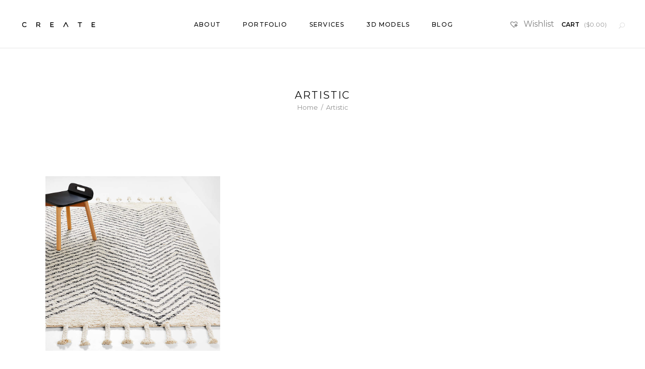

--- FILE ---
content_type: text/html; charset=UTF-8
request_url: https://thecreativeroute.design/category/artistic/
body_size: 29984
content:
<!DOCTYPE html>
<html lang="en" prefix="og: https://ogp.me/ns#">
<head>
    
        <meta charset="UTF-8"/>
        <link rel="profile" href="https://gmpg.org/xfn/11"/>
        
                <meta name="viewport" content="width=device-width,initial-scale=1,user-scalable=yes">
        <script type="application/javascript">var MikadoAjaxUrl = "https://thecreativeroute.design/wp-admin/admin-ajax.php"</script>            <style>
                .wpaicg_toc h2{
                    margin-bottom: 20px;
                }
                .wpaicg_toc{
                    list-style: none;
                    margin: 0 0 30px 0!important;
                    padding: 0!important;
                }
                .wpaicg_toc li{}
                .wpaicg_toc li ul{
                    list-style: decimal;
                }
                .wpaicg_toc a{}
                .wpaicg_chat_widget{
                    position: fixed;
                }
                .wpaicg_widget_left{
                    bottom: 15px;
                    left: 15px;
                }
                .wpaicg_widget_right{
                    bottom: 15px;
                    right: 15px;
                }
                .wpaicg_widget_right .wpaicg_chat_widget_content{
                    right: 0;
                }
                .wpaicg_widget_left .wpaicg_chat_widget_content{
                    left: 0;
                }
                .wpaicg_chat_widget_content .wpaicg-chatbox{
                    height: 100%;
                    background-color: #222222;
                    border-radius: 5px;
                }
                .wpaicg_widget_open .wpaicg_chat_widget_content{
                    height: 400px;
                }
                .wpaicg_chat_widget_content{
                    position: absolute;
                    bottom: calc(100% + 15px);
                    width: 350px;
                    overflow: hidden;
                }
                .wpaicg_widget_open .wpaicg_chat_widget_content{
                    overflow: unset;
                }
                .wpaicg_widget_open .wpaicg_chat_widget_content .wpaicg-chatbox{
                    top: 0;
                }
                .wpaicg_chat_widget_content .wpaicg-chatbox{
                    position: absolute;
                    top: 100%;
                    left: 0;
                    width: 350px;
                    height: 400px;
                    transition: top 300ms cubic-bezier(0.17, 0.04, 0.03, 0.94);
                }
                .wpaicg_chat_widget_content .wpaicg-chatbox-content{
                }
                .wpaicg_chat_widget_content .wpaicg-chatbox-content ul{
                    box-sizing: border-box;
                    background: #222222;
                }
                .wpaicg_chat_widget_content .wpaicg-chatbox-content ul li{
                    color: #90EE90;
                    font-size: 13px;
                }
                .wpaicg_chat_widget_content .wpaicg-bot-thinking{
                    color: #90EE90;
                }
                .wpaicg_chat_widget_content .wpaicg-chatbox-type{
                                    border-top: 0;
                    background: rgb(0 0 0 / 19%);
                }
                .wpaicg_chat_widget_content .wpaicg-chat-message{
                    color: #90EE90;
                }
                .wpaicg_chat_widget_content textarea.wpaicg-chatbox-typing{
                    background-color: #fff;
                    border-color: #ccc;
                }
                .wpaicg_chat_widget_content .wpaicg-chatbox-send{
                    color: #fff;
                }
                .wpaicg-chatbox-footer{
                    height: 18px;
                    font-size: 11px;
                    padding: 0 5px;
                    color: #fff;
                    background: rgb(0 0 0 / 19%);
                    margin-top:2px;
                    margin-bottom: 2px;
                }
                .wpaicg_chat_widget_content textarea.wpaicg-chatbox-typing:focus{
                    outline: none;
                }
                .wpaicg_chat_widget .wpaicg_toggle{
                    cursor: pointer;
                }
                .wpaicg_chat_widget .wpaicg_toggle img{
                    width: 75px;
                    height: 75px;
                }
                .wpaicg-chat-shortcode-type,.wpaicg-chatbox-type{
                    position: relative;
                }
                .wpaicg-mic-icon{
                    cursor: pointer;
                }
                .wpaicg-mic-icon svg{
                    width: 16px;
                    height: 16px;
                    fill: currentColor;
                }
                .wpaicg-pdf-icon svg{
                    width: 22px;
                    height: 22px;
                    fill: currentColor;
                }
                .wpaicg_chat_additions span{
                    cursor: pointer;
                    margin-right: 2px;
                }
                .wpaicg_chat_additions span:last-of-type{
                    margin-right: 0;
                }
                .wpaicg-pdf-loading{
                    width: 18px;
                    height: 18px;
                    border: 2px solid #FFF;
                    border-bottom-color: transparent;
                    border-radius: 50%;
                    display: inline-block;
                    box-sizing: border-box;
                    animation: wpaicg_rotation 1s linear infinite;
                }
                @keyframes wpaicg_rotation {
                    0% {
                        transform: rotate(0deg);
                    }
                    100% {
                        transform: rotate(360deg);
                    }
                }
                .wpaicg-chat-message code{
                    padding: 3px 5px 2px;
                    background: rgb(0 0 0 / 20%);
                    font-size: 13px;
                    font-family: Consolas,Monaco,monospace;
                    direction: ltr;
                    unicode-bidi: embed;
                    display: block;
                    margin: 5px 0px;
                    border-radius: 4px;
                    white-space: pre-wrap;
                }
                textarea.wpaicg-chat-shortcode-typing,textarea.wpaicg-chatbox-typing{
                    height: 30px;
                }
                .wpaicg_chat_widget_content .wpaicg-chatbox-content,.wpaicg-chat-shortcode-content{
                    overflow: hidden;
                }
                .wpaicg_chatbox_line{
                    overflow: hidden;
                    text-align: center;
                    display: block!important;
                    font-size: 12px;
                }
                .wpaicg_chatbox_line:after,.wpaicg_chatbox_line:before{
                    background-color: rgb(255 255 255 / 26%);
                    content: "";
                    display: inline-block;
                    height: 1px;
                    position: relative;
                    vertical-align: middle;
                    width: 50%;
                }
                .wpaicg_chatbox_line:before {
                    right: 0.5em;
                    margin-left: -50%;
                }

                .wpaicg_chatbox_line:after {
                    left: 0.5em;
                    margin-right: -50%;
                }
                .wpaicg-chat-shortcode-typing::-webkit-scrollbar,.wpaicg-chatbox-typing::-webkit-scrollbar{
                    width: 5px
                }
                .wpaicg-chat-shortcode-typing::-webkit-scrollbar-track,.wpaicg-chatbox-typing::-webkit-scrollbar-track{
                    -webkit-box-shadow:inset 0 0 6px rgba(0, 0, 0, 0.15);border-radius:5px;
                }
                .wpaicg-chat-shortcode-typing::-webkit-scrollbar-thumb,.wpaicg-chatbox-typing::-webkit-scrollbar-thumb{
                    border-radius:5px;
                    -webkit-box-shadow: inset 0 0 6px rgba(0, 0, 0, 0.75);
                }
            </style>
            <script>
                var wpaicg_ajax_url = 'https://thecreativeroute.design/wp-admin/admin-ajax.php';
                var wpaicgUserLoggedIn = false;
            </script>
            <link href="https://thecreativeroute.design/wp-content/plugins/gpt3-ai-content-generator-premium/public/css/wpaicg-rtl.css" type="text/css" rel="stylesheet" />
            
<!-- Search Engine Optimization by Rank Math PRO - https://rankmath.com/ -->
<title>Artistic - the Creative Route</title>
<meta name="robots" content="follow, index, max-snippet:-1, max-video-preview:-1, max-image-preview:large"/>
<link rel="canonical" href="https://thecreativeroute.design/category/artistic/" />
<meta property="og:locale" content="en_US" />
<meta property="og:type" content="article" />
<meta property="og:title" content="Artistic - the Creative Route" />
<meta property="og:url" content="https://thecreativeroute.design/category/artistic/" />
<meta property="og:site_name" content="the Creative Route" />
<meta property="article:publisher" content="https://www.facebook.com/thecreativeroutecom" />
<meta name="twitter:card" content="summary_large_image" />
<meta name="twitter:title" content="Artistic - the Creative Route" />
<meta name="twitter:site" content="@creative_route" />
<meta name="twitter:label1" content="Posts" />
<meta name="twitter:data1" content="1" />
<!-- /Rank Math WordPress SEO plugin -->

<link rel='dns-prefetch' href='//maps.googleapis.com' />
<link rel='dns-prefetch' href='//www.googletagmanager.com' />
<link rel='dns-prefetch' href='//fonts.googleapis.com' />
<link rel='dns-prefetch' href='//pagead2.googlesyndication.com' />
<link rel="alternate" type="application/rss+xml" title="the Creative Route &raquo; Feed" href="https://thecreativeroute.design/feed/" />
<link rel="alternate" type="application/rss+xml" title="the Creative Route &raquo; Comments Feed" href="https://thecreativeroute.design/comments/feed/" />
<link rel="alternate" type="application/rss+xml" title="the Creative Route &raquo; Artistic Category Feed" href="https://thecreativeroute.design/category/artistic/feed/" />
		<style>
			.lazyload,
			.lazyloading {
				max-width: 100%;
			}
		</style>
		<style id='wp-img-auto-sizes-contain-inline-css' type='text/css'>
img:is([sizes=auto i],[sizes^="auto," i]){contain-intrinsic-size:3000px 1500px}
/*# sourceURL=wp-img-auto-sizes-contain-inline-css */
</style>
<link rel='stylesheet' id='reusablec-block-css-css' href='https://thecreativeroute.design/wp-content/plugins/reusable-content-blocks/includes/css/reusablec-block.css?ver=6.9' type='text/css' media='all' />
<link rel='stylesheet' id='dashicons-css' href='https://thecreativeroute.design/wp-includes/css/dashicons.min.css?ver=6.9' type='text/css' media='all' />
<link rel='stylesheet' id='post-views-counter-frontend-css' href='https://thecreativeroute.design/wp-content/plugins/post-views-counter/css/frontend.css?ver=1.7.0' type='text/css' media='all' />
<link rel='stylesheet' id='xoo-aff-style-css' href='https://thecreativeroute.design/wp-content/plugins/waitlist-woocommerce/xoo-form-fields-fw/assets/css/xoo-aff-style.css?ver=2.0.6' type='text/css' media='all' />
<style id='xoo-aff-style-inline-css' type='text/css'>

.xoo-aff-input-group .xoo-aff-input-icon{
	background-color:  #eee;
	color:  #555;
	max-width: 40px;
	min-width: 40px;
	border-color:  #ccc;
	border-width: 1px;
	font-size: 14px;
}
.xoo-aff-group{
	margin-bottom: 30px;
}

.xoo-aff-group input[type="text"], .xoo-aff-group input[type="password"], .xoo-aff-group input[type="email"], .xoo-aff-group input[type="number"], .xoo-aff-group select, .xoo-aff-group select + .select2, .xoo-aff-group input[type="tel"], .xoo-aff-group input[type="file"]{
	background-color: #fff;
	color: #777;
	border-width: 1px;
	border-color: #cccccc;
	height: 50px;
}


.xoo-aff-group input[type="file"]{
	line-height: calc(50px - 13px);
}



.xoo-aff-group input[type="text"]::placeholder, .xoo-aff-group input[type="password"]::placeholder, .xoo-aff-group input[type="email"]::placeholder, .xoo-aff-group input[type="number"]::placeholder, .xoo-aff-group select::placeholder, .xoo-aff-group input[type="tel"]::placeholder, .xoo-aff-group .select2-selection__rendered, .xoo-aff-group .select2-container--default .select2-selection--single .select2-selection__rendered, .xoo-aff-group input[type="file"]::placeholder, .xoo-aff-group input::file-selector-button{
	color: #777;
}

.xoo-aff-group input[type="text"]:focus, .xoo-aff-group input[type="password"]:focus, .xoo-aff-group input[type="email"]:focus, .xoo-aff-group input[type="number"]:focus, .xoo-aff-group select:focus, .xoo-aff-group select + .select2:focus, .xoo-aff-group input[type="tel"]:focus, .xoo-aff-group input[type="file"]:focus{
	background-color: #ededed;
	color: #000;
}

[placeholder]:focus::-webkit-input-placeholder{
	color: #000!important;
}


.xoo-aff-input-icon + input[type="text"], .xoo-aff-input-icon + input[type="password"], .xoo-aff-input-icon + input[type="email"], .xoo-aff-input-icon + input[type="number"], .xoo-aff-input-icon + select, .xoo-aff-input-icon + select + .select2,  .xoo-aff-input-icon + input[type="tel"], .xoo-aff-input-icon + input[type="file"]{
	border-bottom-left-radius: 0;
	border-top-left-radius: 0;
}


/*# sourceURL=xoo-aff-style-inline-css */
</style>
<link rel='stylesheet' id='xoo-aff-font-awesome5-css' href='https://thecreativeroute.design/wp-content/plugins/waitlist-woocommerce/xoo-form-fields-fw/lib/fontawesome5/css/all.min.css?ver=6.9' type='text/css' media='all' />
<style id='wp-emoji-styles-inline-css' type='text/css'>

	img.wp-smiley, img.emoji {
		display: inline !important;
		border: none !important;
		box-shadow: none !important;
		height: 1em !important;
		width: 1em !important;
		margin: 0 0.07em !important;
		vertical-align: -0.1em !important;
		background: none !important;
		padding: 0 !important;
	}
/*# sourceURL=wp-emoji-styles-inline-css */
</style>
<link rel='stylesheet' id='cr-frontend-css-css' href='https://thecreativeroute.design/wp-content/plugins/customer-reviews-woocommerce/css/frontend.css?ver=5.96.0' type='text/css' media='all' />
<link rel='stylesheet' id='contact-form-7-css' href='https://thecreativeroute.design/wp-content/plugins/contact-form-7/includes/css/styles.css?ver=6.1.4' type='text/css' media='all' />
<link rel='stylesheet' id='wp-ai-content-generator-css' href='https://thecreativeroute.design/wp-content/plugins/gpt3-ai-content-generator-premium/public/css/wp-ai-content-generator-public.css?ver=1.7.15' type='text/css' media='all' />
<link rel='stylesheet' id='mkd-membership-style-css' href='https://thecreativeroute.design/wp-content/plugins/mikado-membership/assets/css/membership.min.css?ver=6.9' type='text/css' media='all' />
<link rel='stylesheet' id='mkd-membership-responsive-style-css' href='https://thecreativeroute.design/wp-content/plugins/mikado-membership/assets/css/membership-responsive.min.css?ver=6.9' type='text/css' media='all' />
<style id='woocommerce-inline-inline-css' type='text/css'>
.woocommerce form .form-row .required { visibility: visible; }
/*# sourceURL=woocommerce-inline-inline-css */
</style>
<link rel='stylesheet' id='qode-quick-view-for-woocommerce-main-css' href='https://thecreativeroute.design/wp-content/plugins/qode-quick-view-for-woocommerce/assets/css/main.min.css?ver=1.1.2' type='text/css' media='all' />
<link rel='stylesheet' id='xoo-wl-style-css' href='https://thecreativeroute.design/wp-content/plugins/waitlist-woocommerce/assets/css/xoo-wl-style.css?ver=2.8.4' type='text/css' media='all' />
<style id='xoo-wl-style-inline-css' type='text/css'>

			button.xoo-wl-action-btn{
				background-color: #333;
				color: #fff;
				padding: 10px;
			}
			button.xoo-wl-submit-btn{
				max-width: 300px;
			}
			button.xoo-wl-open-form-btn{
				max-width: 300px;
			}
			.xoo-wl-inmodal{
				max-width: 800px;
				max-height: 600px;
			}
		
			.xoo-wl-sidebar{
				background-image: url(https://thecreativeroute.design/wp-content/uploads/2020/04/10_.png);
				min-width: 40%;
			}
				.xoo-wl-modal:before {
				    content: '';
				    display: inline-block;
				    height: 100%;
				    vertical-align: middle;
				    margin-right: -0.25em;
				}
			
/*# sourceURL=xoo-wl-style-inline-css */
</style>
<link rel='stylesheet' id='xoo-wl-fonts-css' href='https://thecreativeroute.design/wp-content/plugins/waitlist-woocommerce/assets/css/xoo-wl-fonts.css?ver=2.8.4' type='text/css' media='all' />
<link rel='stylesheet' id='hint-css' href='https://thecreativeroute.design/wp-content/plugins/woo-fly-cart/assets/hint/hint.min.css?ver=6.9' type='text/css' media='all' />
<link rel='stylesheet' id='perfect-scrollbar-css' href='https://thecreativeroute.design/wp-content/plugins/woo-fly-cart/assets/perfect-scrollbar/css/perfect-scrollbar.min.css?ver=6.9' type='text/css' media='all' />
<link rel='stylesheet' id='perfect-scrollbar-wpc-css' href='https://thecreativeroute.design/wp-content/plugins/woo-fly-cart/assets/perfect-scrollbar/css/custom-theme.css?ver=6.9' type='text/css' media='all' />
<link rel='stylesheet' id='woofc-fonts-css' href='https://thecreativeroute.design/wp-content/plugins/woo-fly-cart/assets/css/fonts.css?ver=6.9' type='text/css' media='all' />
<link rel='stylesheet' id='woofc-frontend-css' href='https://thecreativeroute.design/wp-content/plugins/woo-fly-cart/assets/css/frontend.css?ver=5.9.9' type='text/css' media='all' />
<style id='woofc-frontend-inline-css' type='text/css'>
.woofc-area.woofc-style-01 .woofc-inner, .woofc-area.woofc-style-03 .woofc-inner, .woofc-area.woofc-style-02 .woofc-area-bot .woofc-action .woofc-action-inner > div a:hover, .woofc-area.woofc-style-04 .woofc-area-bot .woofc-action .woofc-action-inner > div a:hover {
                            background-color: #0a0a0a;
                        }

                        .woofc-area.woofc-style-01 .woofc-area-bot .woofc-action .woofc-action-inner > div a, .woofc-area.woofc-style-02 .woofc-area-bot .woofc-action .woofc-action-inner > div a, .woofc-area.woofc-style-03 .woofc-area-bot .woofc-action .woofc-action-inner > div a, .woofc-area.woofc-style-04 .woofc-area-bot .woofc-action .woofc-action-inner > div a {
                            outline: none;
                            color: #0a0a0a;
                        }

                        .woofc-area.woofc-style-02 .woofc-area-bot .woofc-action .woofc-action-inner > div a, .woofc-area.woofc-style-04 .woofc-area-bot .woofc-action .woofc-action-inner > div a {
                            border-color: #0a0a0a;
                        }

                        .woofc-area.woofc-style-05 .woofc-inner{
                            background-color: #0a0a0a;
                            background-image: url('');
                            background-size: cover;
                            background-position: center;
                            background-repeat: no-repeat;
                        }
                        
                        .woofc-count span {
                            background-color: #0a0a0a;
                        }
/*# sourceURL=woofc-frontend-inline-css */
</style>
<link rel='preload' as='font' type='font/woff2' crossorigin='anonymous' id='tinvwl-webfont-font-css' href='https://thecreativeroute.design/wp-content/plugins/ti-woocommerce-wishlist/assets/fonts/tinvwl-webfont.woff2?ver=xu2uyi'  media='all' />
<link rel='stylesheet' id='tinvwl-webfont-css' href='https://thecreativeroute.design/wp-content/plugins/ti-woocommerce-wishlist/assets/css/webfont.min.css?ver=2.11.1' type='text/css' media='all' />
<link rel='stylesheet' id='tinvwl-css' href='https://thecreativeroute.design/wp-content/plugins/ti-woocommerce-wishlist/assets/css/public.min.css?ver=2.11.1' type='text/css' media='all' />
<link rel='stylesheet' id='depot-mikado-default-style-css' href='https://thecreativeroute.design/wp-content/themes/depot/style.css?ver=6.9' type='text/css' media='all' />
<link rel='stylesheet' id='depot-mikado-modules-css' href='https://thecreativeroute.design/wp-content/themes/depot/assets/css/modules.min.css?ver=6.9' type='text/css' media='all' />
<style id='depot-mikado-modules-inline-css' type='text/css'>
.mkd-vertical-align-containers .mkd-position-center:before, 
.mkd-vertical-align-containers .mkd-position-left:before, 
.mkd-vertical-align-containers .mkd-position-right:before, 
.mkdf-vertical-align-containers .mkdf-position-center:before, 
.mkdf-vertical-align-containers .mkdf-position-left:before, 
.mkdf-vertical-align-containers .mkdf-position-right:before {
    margin-right: 0;
}
/*# sourceURL=depot-mikado-modules-inline-css */
</style>
<link rel='stylesheet' id='mkd-font-awesome-css' href='https://thecreativeroute.design/wp-content/themes/depot/assets/css/font-awesome/css/font-awesome.min.css?ver=6.9' type='text/css' media='all' />
<link rel='stylesheet' id='mkd-font-elegant-css' href='https://thecreativeroute.design/wp-content/themes/depot/assets/css/elegant-icons/style.min.css?ver=6.9' type='text/css' media='all' />
<link rel='stylesheet' id='mkd-ion-icons-css' href='https://thecreativeroute.design/wp-content/themes/depot/assets/css/ion-icons/css/ionicons.min.css?ver=6.9' type='text/css' media='all' />
<link rel='stylesheet' id='mkd-linea-icons-css' href='https://thecreativeroute.design/wp-content/themes/depot/assets/css/linea-icons/style.css?ver=6.9' type='text/css' media='all' />
<link rel='stylesheet' id='mkd-linear-icons-css' href='https://thecreativeroute.design/wp-content/themes/depot/assets/css/linear-icons/style.css?ver=6.9' type='text/css' media='all' />
<link rel='stylesheet' id='mediaelement-css' href='https://thecreativeroute.design/wp-includes/js/mediaelement/mediaelementplayer-legacy.min.css?ver=4.2.17' type='text/css' media='all' />
<link rel='stylesheet' id='wp-mediaelement-css' href='https://thecreativeroute.design/wp-includes/js/mediaelement/wp-mediaelement.min.css?ver=6.9' type='text/css' media='all' />
<link rel='stylesheet' id='depot-mikado-woo-css' href='https://thecreativeroute.design/wp-content/themes/depot/assets/css/woocommerce.min.css?ver=6.9' type='text/css' media='all' />
<link rel='stylesheet' id='depot-mikado-woo-responsive-css' href='https://thecreativeroute.design/wp-content/themes/depot/assets/css/woocommerce-responsive.min.css?ver=6.9' type='text/css' media='all' />
<link rel='stylesheet' id='depot-mikado-style-dynamic-css' href='https://thecreativeroute.design/wp-content/themes/depot/assets/css/style_dynamic.css?ver=1753026784' type='text/css' media='all' />
<link rel='stylesheet' id='depot-mikado-modules-responsive-css' href='https://thecreativeroute.design/wp-content/themes/depot/assets/css/modules-responsive.min.css?ver=6.9' type='text/css' media='all' />
<link rel='stylesheet' id='depot-mikado-style-dynamic-responsive-css' href='https://thecreativeroute.design/wp-content/themes/depot/assets/css/style_dynamic_responsive.css?ver=1753026784' type='text/css' media='all' />
<link rel='stylesheet' id='js_composer_front-css' href='https://thecreativeroute.design/wp-content/plugins/js_composer/assets/css/js_composer.min.css?ver=7.6' type='text/css' media='all' />
<link rel='stylesheet' id='depot-mikado-google-fonts-css' href='https://fonts.googleapis.com/css?family=Catamaran%3A100%2C100italic%2C200%2C200italic%2C300%2C300italic%2C400%2C400italic%2C500%2C500italic%2C600%2C600italic%2C700%2C700italic%2C800%2C800italic%2C900%2C900italic%7CMontserrat%3A100%2C100italic%2C200%2C200italic%2C300%2C300italic%2C400%2C400italic%2C500%2C500italic%2C600%2C600italic%2C700%2C700italic%2C800%2C800italic%2C900%2C900italic%7CMontserrat%3A100%2C100italic%2C200%2C200italic%2C300%2C300italic%2C400%2C400italic%2C500%2C500italic%2C600%2C600italic%2C700%2C700italic%2C800%2C800italic%2C900%2C900italic&#038;subset=latin&#038;ver=1.0.0' type='text/css' media='all' />
<link rel='stylesheet' id='select2-css' href='https://thecreativeroute.design/wp-content/plugins/woocommerce/assets/css/select2.css?ver=10.4.2' type='text/css' media='all' />
<link rel='stylesheet' id='mkdf-core-dashboard-style-css' href='https://thecreativeroute.design/wp-content/plugins/mikado-core/core-dashboard/assets/css/core-dashboard.min.css?ver=6.9' type='text/css' media='all' />
<script type="text/javascript" id="jquery-core-js-extra">
/* <![CDATA[ */
var xlwcty = {"ajax_url":"https://thecreativeroute.design/wp-admin/admin-ajax.php","version":"2.23.0","wc_version":"10.4.2"};
//# sourceURL=jquery-core-js-extra
/* ]]> */
</script>
<script type="text/javascript" src="https://thecreativeroute.design/wp-includes/js/jquery/jquery.min.js?ver=3.7.1" id="jquery-core-js"></script>
<script type="text/javascript" src="https://thecreativeroute.design/wp-includes/js/jquery/jquery-migrate.min.js?ver=3.4.1" id="jquery-migrate-js"></script>
<script type="text/javascript" id="xoo-aff-js-js-extra">
/* <![CDATA[ */
var xoo_aff_localize = {"adminurl":"https://thecreativeroute.design/wp-admin/admin-ajax.php","password_strength":{"min_password_strength":3,"i18n_password_error":"Please enter a stronger password.","i18n_password_hint":"Hint: The password should be at least twelve characters long. To make it stronger, use upper and lower case letters, numbers, and symbols like ! &quot; ? $ % ^ &amp; )."}};
//# sourceURL=xoo-aff-js-js-extra
/* ]]> */
</script>
<script type="text/javascript" src="https://thecreativeroute.design/wp-content/plugins/waitlist-woocommerce/xoo-form-fields-fw/assets/js/xoo-aff-js.js?ver=2.0.6" id="xoo-aff-js-js" defer="defer" data-wp-strategy="defer"></script>
<script type="text/javascript" src="https://thecreativeroute.design/wp-content/plugins/gpt3-ai-content-generator-premium/public/js/wp-ai-content-generator-public.js?ver=1.7.15" id="wp-ai-content-generator-js"></script>
<script type="text/javascript" src="https://thecreativeroute.design/wp-content/plugins/woocommerce/assets/js/jquery-blockui/jquery.blockUI.min.js?ver=2.7.0-wc.10.4.2" id="wc-jquery-blockui-js" data-wp-strategy="defer"></script>
<script type="text/javascript" src="https://thecreativeroute.design/wp-content/plugins/woocommerce/assets/js/js-cookie/js.cookie.min.js?ver=2.1.4-wc.10.4.2" id="wc-js-cookie-js" data-wp-strategy="defer"></script>
<script type="text/javascript" id="woocommerce-js-extra">
/* <![CDATA[ */
var woocommerce_params = {"ajax_url":"/wp-admin/admin-ajax.php","wc_ajax_url":"/?wc-ajax=%%endpoint%%","i18n_password_show":"Show password","i18n_password_hide":"Hide password"};
//# sourceURL=woocommerce-js-extra
/* ]]> */
</script>
<script type="text/javascript" src="https://thecreativeroute.design/wp-content/plugins/woocommerce/assets/js/frontend/woocommerce.min.js?ver=10.4.2" id="woocommerce-js" defer="defer" data-wp-strategy="defer"></script>
<script type="text/javascript" id="aal_statsjs-js-extra">
/* <![CDATA[ */
var aal_stats_ajax = {"ajaxstatsurl":"https://thecreativeroute.design/wp-admin/admin-ajax.php","security":"30b66ec420","postid":"17747"};
//# sourceURL=aal_statsjs-js-extra
/* ]]> */
</script>
<script type="text/javascript" src="https://thecreativeroute.design/wp-content/plugins/wp-auto-affiliate-links/js/aalstats.js?ver=6.9" id="aal_statsjs-js"></script>
<script type="text/javascript" src="https://thecreativeroute.design/wp-content/plugins/woocommerce/assets/js/prettyPhoto/jquery.prettyPhoto.min.js?ver=3.1.6-wc.10.4.2" id="wc-prettyPhoto-js" defer="defer" data-wp-strategy="defer"></script>
<script type="text/javascript" src="https://thecreativeroute.design/wp-content/plugins/woocommerce/assets/js/select2/select2.full.min.js?ver=4.0.3-wc.10.4.2" id="wc-select2-js" defer="defer" data-wp-strategy="defer"></script>

<!-- Google tag (gtag.js) snippet added by Site Kit -->
<!-- Google Analytics snippet added by Site Kit -->
<script type="text/javascript" src="https://www.googletagmanager.com/gtag/js?id=GT-5NXKSNS" id="google_gtagjs-js" async></script>
<script type="text/javascript" id="google_gtagjs-js-after">
/* <![CDATA[ */
window.dataLayer = window.dataLayer || [];function gtag(){dataLayer.push(arguments);}
gtag("set","linker",{"domains":["thecreativeroute.design"]});
gtag("js", new Date());
gtag("set", "developer_id.dZTNiMT", true);
gtag("config", "GT-5NXKSNS");
//# sourceURL=google_gtagjs-js-after
/* ]]> */
</script>
<script></script><link rel="https://api.w.org/" href="https://thecreativeroute.design/wp-json/" /><link rel="alternate" title="JSON" type="application/json" href="https://thecreativeroute.design/wp-json/wp/v2/categories/265" /><link rel="EditURI" type="application/rsd+xml" title="RSD" href="https://thecreativeroute.design/xmlrpc.php?rsd" />
<meta name="generator" content="WordPress 6.9" />
<meta name="generator" content="Site Kit by Google 1.170.0" /><meta name="facebook-domain-verification" content="lhb1ztc755yeeuh98m0vu5pavxuxip" />
<script async src="https://pagead2.googlesyndication.com/pagead/js/adsbygoogle.js?client=ca-pub-2610468326514934"
     crossorigin="anonymous"></script>
<script>
  (function() {
    var w = window, d = document, t = 'script', h = 'https://assets.flodesk.com', s = '/universal', n = 'fd';
    w.FlodeskObject = n;
    var fn = function() {
      (w[n].q = w[n].q || []).push(arguments);
    };
    w[n] = w[n] || fn;
    var f = d.getElementsByTagName(t)[0];
    var v = '?v=' + Math.floor(new Date().getTime() / (120 * 1000)) * 60;
    var sm = d.createElement(t);
    sm.async = true;
    sm.type = 'module';
    sm.src = h + s + '.mjs' + v;
    f.parentNode.insertBefore(sm, f);
    var sn = d.createElement(t);
    sn.async = true;
    sn.noModule = true;
    sn.src = h + s + '.js' + v;
    f.parentNode.insertBefore(sn, f);
  })();
</script>
<script type="text/javascript">
(function(url){
	if(/(?:Chrome\/26\.0\.1410\.63 Safari\/537\.31|WordfenceTestMonBot)/.test(navigator.userAgent)){ return; }
	var addEvent = function(evt, handler) {
		if (window.addEventListener) {
			document.addEventListener(evt, handler, false);
		} else if (window.attachEvent) {
			document.attachEvent('on' + evt, handler);
		}
	};
	var removeEvent = function(evt, handler) {
		if (window.removeEventListener) {
			document.removeEventListener(evt, handler, false);
		} else if (window.detachEvent) {
			document.detachEvent('on' + evt, handler);
		}
	};
	var evts = 'contextmenu dblclick drag dragend dragenter dragleave dragover dragstart drop keydown keypress keyup mousedown mousemove mouseout mouseover mouseup mousewheel scroll'.split(' ');
	var logHuman = function() {
		if (window.wfLogHumanRan) { return; }
		window.wfLogHumanRan = true;
		var wfscr = document.createElement('script');
		wfscr.type = 'text/javascript';
		wfscr.async = true;
		wfscr.src = url + '&r=' + Math.random();
		(document.getElementsByTagName('head')[0]||document.getElementsByTagName('body')[0]).appendChild(wfscr);
		for (var i = 0; i < evts.length; i++) {
			removeEvent(evts[i], logHuman);
		}
	};
	for (var i = 0; i < evts.length; i++) {
		addEvent(evts[i], logHuman);
	}
})('//thecreativeroute.design/?wordfence_lh=1&hid=1D726AA6C64BC06271AD2BB327261CE4');
</script><link rel="apple-touch-icon" sizes="180x180" href="/wp-content/uploads/fbrfg/apple-touch-icon.png">
<link rel="icon" type="image/png" sizes="32x32" href="/wp-content/uploads/fbrfg/favicon-32x32.png">
<link rel="icon" type="image/png" sizes="16x16" href="/wp-content/uploads/fbrfg/favicon-16x16.png">
<link rel="manifest" href="/wp-content/uploads/fbrfg/site.webmanifest">
<link rel="mask-icon" href="/wp-content/uploads/fbrfg/safari-pinned-tab.svg" color="#000000">
<link rel="shortcut icon" href="/wp-content/uploads/fbrfg/favicon.ico">
<meta name="msapplication-TileColor" content="#ffffff">
<meta name="msapplication-config" content="/wp-content/uploads/fbrfg/browserconfig.xml">
<meta name="theme-color" content="#ffffff">		<script>
			document.documentElement.className = document.documentElement.className.replace('no-js', 'js');
		</script>
				<style>
			.no-js img.lazyload {
				display: none;
			}

			figure.wp-block-image img.lazyloading {
				min-width: 150px;
			}

			.lazyload,
			.lazyloading {
				--smush-placeholder-width: 100px;
				--smush-placeholder-aspect-ratio: 1/1;
				width: var(--smush-image-width, var(--smush-placeholder-width)) !important;
				aspect-ratio: var(--smush-image-aspect-ratio, var(--smush-placeholder-aspect-ratio)) !important;
			}

						.lazyload, .lazyloading {
				opacity: 0;
			}

			.lazyloaded {
				opacity: 1;
				transition: opacity 400ms;
				transition-delay: 0ms;
			}

					</style>
			<noscript><style>.woocommerce-product-gallery{ opacity: 1 !important; }</style></noscript>
	
<!-- Google AdSense meta tags added by Site Kit -->
<meta name="google-adsense-platform-account" content="ca-host-pub-2644536267352236">
<meta name="google-adsense-platform-domain" content="sitekit.withgoogle.com">
<!-- End Google AdSense meta tags added by Site Kit -->
<meta name="generator" content="Powered by WPBakery Page Builder - drag and drop page builder for WordPress."/>
<style class="wpcode-css-snippet">/* Hide Cart on Mobile */

	.woofc-count.woofc-count-shake {
        display: none !important;
}

.mkd-mobile-header .mkd-mobile-nav > ul > li.menu-item > a, .mkd-mobile-header .mkd-mobile-nav > ul > li.menu-item .mobile_arrow, .mkd-mobile-header .mkd-mobile-nav .mkd-grid > ul > li > h5 {
    color: #ffffff !important;;

}
</style><script>jQuery(document).ready(function($) {
    $('img[title]').each(function() { $(this).removeAttr('title'); });
});</script><script type="text/javascript" id="google_gtagjs" src="https://www.googletagmanager.com/gtag/js?id=G-00R5S8Y1PK" async="async"></script>
<script type="text/javascript" id="google_gtagjs-inline">
/* <![CDATA[ */
window.dataLayer = window.dataLayer || [];function gtag(){dataLayer.push(arguments);}gtag('js', new Date());gtag('config', 'G-00R5S8Y1PK', {} );
/* ]]> */
</script>

<!-- Google Tag Manager snippet added by Site Kit -->
<script type="text/javascript">
/* <![CDATA[ */

			( function( w, d, s, l, i ) {
				w[l] = w[l] || [];
				w[l].push( {'gtm.start': new Date().getTime(), event: 'gtm.js'} );
				var f = d.getElementsByTagName( s )[0],
					j = d.createElement( s ), dl = l != 'dataLayer' ? '&l=' + l : '';
				j.async = true;
				j.src = 'https://www.googletagmanager.com/gtm.js?id=' + i + dl;
				f.parentNode.insertBefore( j, f );
			} )( window, document, 'script', 'dataLayer', 'GTM-K79CJLF' );
			
/* ]]> */
</script>

<!-- End Google Tag Manager snippet added by Site Kit -->

<!-- Google AdSense snippet added by Site Kit -->
<script type="text/javascript" async="async" src="https://pagead2.googlesyndication.com/pagead/js/adsbygoogle.js?client=ca-pub-2610468326514934&amp;host=ca-host-pub-2644536267352236" crossorigin="anonymous"></script>

<!-- End Google AdSense snippet added by Site Kit -->
<meta name="generator" content="Powered by Slider Revolution 6.7.11 - responsive, Mobile-Friendly Slider Plugin for WordPress with comfortable drag and drop interface." />
<link rel="icon" href="https://thecreativeroute.design/wp-content/uploads/2017/12/cropped-Divider-Line-Swirls-1-4-32x32.png" sizes="32x32" />
<link rel="icon" href="https://thecreativeroute.design/wp-content/uploads/2017/12/cropped-Divider-Line-Swirls-1-4-192x192.png" sizes="192x192" />
<link rel="apple-touch-icon" href="https://thecreativeroute.design/wp-content/uploads/2017/12/cropped-Divider-Line-Swirls-1-4-180x180.png" />
<meta name="msapplication-TileImage" content="https://thecreativeroute.design/wp-content/uploads/2017/12/cropped-Divider-Line-Swirls-1-4-270x270.png" />
<script>function setREVStartSize(e){
			//window.requestAnimationFrame(function() {
				window.RSIW = window.RSIW===undefined ? window.innerWidth : window.RSIW;
				window.RSIH = window.RSIH===undefined ? window.innerHeight : window.RSIH;
				try {
					var pw = document.getElementById(e.c).parentNode.offsetWidth,
						newh;
					pw = pw===0 || isNaN(pw) || (e.l=="fullwidth" || e.layout=="fullwidth") ? window.RSIW : pw;
					e.tabw = e.tabw===undefined ? 0 : parseInt(e.tabw);
					e.thumbw = e.thumbw===undefined ? 0 : parseInt(e.thumbw);
					e.tabh = e.tabh===undefined ? 0 : parseInt(e.tabh);
					e.thumbh = e.thumbh===undefined ? 0 : parseInt(e.thumbh);
					e.tabhide = e.tabhide===undefined ? 0 : parseInt(e.tabhide);
					e.thumbhide = e.thumbhide===undefined ? 0 : parseInt(e.thumbhide);
					e.mh = e.mh===undefined || e.mh=="" || e.mh==="auto" ? 0 : parseInt(e.mh,0);
					if(e.layout==="fullscreen" || e.l==="fullscreen")
						newh = Math.max(e.mh,window.RSIH);
					else{
						e.gw = Array.isArray(e.gw) ? e.gw : [e.gw];
						for (var i in e.rl) if (e.gw[i]===undefined || e.gw[i]===0) e.gw[i] = e.gw[i-1];
						e.gh = e.el===undefined || e.el==="" || (Array.isArray(e.el) && e.el.length==0)? e.gh : e.el;
						e.gh = Array.isArray(e.gh) ? e.gh : [e.gh];
						for (var i in e.rl) if (e.gh[i]===undefined || e.gh[i]===0) e.gh[i] = e.gh[i-1];
											
						var nl = new Array(e.rl.length),
							ix = 0,
							sl;
						e.tabw = e.tabhide>=pw ? 0 : e.tabw;
						e.thumbw = e.thumbhide>=pw ? 0 : e.thumbw;
						e.tabh = e.tabhide>=pw ? 0 : e.tabh;
						e.thumbh = e.thumbhide>=pw ? 0 : e.thumbh;
						for (var i in e.rl) nl[i] = e.rl[i]<window.RSIW ? 0 : e.rl[i];
						sl = nl[0];
						for (var i in nl) if (sl>nl[i] && nl[i]>0) { sl = nl[i]; ix=i;}
						var m = pw>(e.gw[ix]+e.tabw+e.thumbw) ? 1 : (pw-(e.tabw+e.thumbw)) / (e.gw[ix]);
						newh =  (e.gh[ix] * m) + (e.tabh + e.thumbh);
					}
					var el = document.getElementById(e.c);
					if (el!==null && el) el.style.height = newh+"px";
					el = document.getElementById(e.c+"_wrapper");
					if (el!==null && el) {
						el.style.height = newh+"px";
						el.style.display = "block";
					}
				} catch(e){
					console.log("Failure at Presize of Slider:" + e)
				}
			//});
		  };</script>
		<style type="text/css" id="wp-custom-css">
			
.jquery-pin-it-button-wrapper {
  position: relative;
  transition: top 0.3s ease-in-out;
}
.jquery-pin-it-button-wrapper:hover .jquery-pin-it-button {
  top: -38px;
}




/* Order Detail Page  */

table tbody tr, table thead tr {
	    border: 0px solid transparent;
}

.xlwcty_wrap {
    max-width: 100%;
	    border: 0px solid transparent;
}
.xlwcty_wrap.xlwcty_circle_show .xlwcty_in_wrap {
    padding-left: 0px;
}



.xlwcty_wrap .xlwcty_title {
    margin: 0 0 15px;
    font-size: 20px;
    line-height: 24px;
    font-weight: 400;
    color: #000;
    text-transform: uppercase;
	
}


.xlwcty_wrap .xlwcty_circle {
    border-color: #000000;
    color: #000000;

}

.xlwcty_wrap .xlwcty_circle {
    border: 2px solid #000000;

}
.xlwcty_wrap .xlwcty_circle i {
    color: #000000;
	
}


.xlwcty_wrap.xlwcty_circle_show .xlwcty_in_wrap {
    padding-left: 25%; /* Adjust the value as needed */
    padding-right: 25%; /* Adjust the value as needed */
    width: 100%;
    margin-left: auto;
    margin-right: auto;
	    border: 0px solid transparent;
}


p.form-row.form-row-wide.mailchimp-newsletter {
    display: none;
}

.fc-wrapper .fc-coupon_code__collapsible .collapsible-content__inner {
    position: relative;
    margin-top: -50px;
}


/* Table of Contents */


div.ez-toc-widget-container ul.ez-toc-list {
  padding: 10px;
  margin-left: -10px;
  font-size: 11x;
	  text-decoration: capitalize;
}

.ez-toc-widget-container ul.ez-toc-list li {
  list-style: none;
	  text-decoration: capitalize;
}

.ez-toc-widget-container ul.ez-toc-list li a {
  display: block;
  padding: 5px 10px;
  color: #333;
  text-decoration: none;
  transition: background-color 0.2s ease;
		  text-decoration: capitalize;
}

.ez-toc-widget-container ul.ez-toc-list li a:hover {
  background-color: #;
	  text-decoration: capitalize;
}

.ez-toc-widget-container ul.ez-toc-list li.current a {
  font-weight: bold;
	  text-decoration: capitalize;
}

.ez-toc-widget-container ul.ez-toc-list li ul {
  margin-left: 10px;
  margin-bottom: 0;
	  text-decoration: capitalize;
}

.ez-toc-widget-container ul.ez-toc-list li ul li {
  margin: 0;
	  text-decoration: capitalize;
}

.ez-toc-widget-container ul.ez-toc-list li ul li a {
  font-size: 90%;
  padding: 3px 5px;
		  text-decoration: capitalize;
}






/* Portfolio Text Font Color */



.mkd-portfolio-single-holder.mkd-ps-small-images-layout .mkd-ps-content-item p {

		    color: #737373 !important;
    font-size: 12px !important;
    font-weight: 400 !important;
    line-height: 30px;

}


/* Blog Post Dates */


div[itemprop="dateCreated"].mkd-post-info-date.entry-date.published.updated {
    cursor: default;
    pointer-events: none;
    font-size: 12px;
		    font-weight: 450;

}




/* Drop down menu Link */


.mkd-drop-down .wide .second .inner>ul>li>a {
    color: #808080;
}


.mkd-drop-down .wide .second .inner>ul>li>a {
    color: #000000;
}


/* 2 Column WooCommerce Checkout */

@media(min-width:768px) {
	.woocommerce .col2-set .col-1, 
	.woocommerce-page .col2-set .col-1 {
		width: 90%;
	}

	#customer_details {
		display: flex;
		flex-flow: column nowrap;
		float: left;
		width: 50%;
	}

	#customer_details .col-2 {
		width: 90%;
		margin-top: 20px;
	}

	#order_review,
	#order_review_heading {
		width: 50%;
		float: left;
		clear: none;
	}

		
		
		


.skillbar-title {
    font-size: 10px;
    color: #ffffff;
}

.skillbar-title span {
    display: block;
    background: rgba(0,0,0,.1);
    padding: 0 20px;
    height: 35px;
    line-height: 35px;
		color: #ffffff;
}


/* Deleated Woocommerce Product Tab */
.woocommerce-page #content div.product .woocommerce-tabs {
    clear: both;
    float: none;
    width: auto;
}

/* Deleated Woocommerce H2 */
.woocommerce .related h2 {
      font-size:100% !important;
	font-family: Arial, Helvetica, sans-serif;
		
}
.woocommerce-Reviews .woocommerce-Reviews-title{
	display: none;
}

/* Sample Slider Hover Button Deleated (not using) */
#sample_slider .sa_hover_buttons {
	top:0px !important;
	left:0px !important;
	margin-top:0px !important;
	margin-left:0px !important;
	width:100% !important;
	height:100% !important;
}
#sample_slider .sa_hover_buttons a {
	display:block !important;
	width:100% !important;
	height:100% !important;
	background:transparent !important;
}

/* Too Much Space In Between Sidebar Widgets */




.woocommerce-product-search button {
display:none;
}



a {
  color: #808080;
}

p {
  color: #525252;
		}

		
/* Remoce Space Above Related Products */
.related.products {
padding-top: 0px;
margin-top:0px;
}

.mkd-woo-single-page .mkd-woo-single-page .upsells.products {
   
		padding-top: -100px;
margin-top:-100px;
}



.mkd-woo-single-page .mkd-single-product-content {
    position: relative;
    display: inline-block;
    width: 100%;
    vertical-align: middle;
    clear: both;
    background-color: #ffffff;
    margin: 0 -1000px;
    padding: 50px 1000px 180px;
}

/* Related Products  Text*/
		
.mkd-woo-single-page .related.products>h2, .mkd-woo-single-page .upsells.products>h2 {
  color: #808080;
		    font-family:inherit;
    font-size: 17px !important;
    line-height: 11px;
    font-weight: 300 !important;
		padding-bottom: 15px;
margin-top:1px;
		  text-align: center;
			  letter-spacing: 5  !important;
}

		
		
					/* Related Products H2 */
.mkd-woo-single-page .related.products>h2, .mkd-woo-single-page .upsells.products>h2 {
 text-transform: uppercase;
		font-size: 10px;
    font-weight: 300;
		  letter-spacing: 6;

}	
		
		
		
/* REMOVE HEADER MENU AROOW LINK   */

.mkd-drop-down .second .inner ul li a .item_outer:before, .mkd-vertical-menu .second .inner ul li a .item_outer:before {

	
		display:none;
}

	
	.mkd-dark-header .mkd-page-header>div:not(.mkd-sticky-header):not(.fixed) .mkd-fullscreen-menu-opener, .mkd-dark-header .mkd-top-bar .mkd-fullscreen-menu-opener {
    color: #ffffff!important;
}
	
	
	
/* ADD TO CART BUTTON  */


.mkd-woo-single-page .mkd-single-product-summary form.cart, .mkd-woo-single-page .mkd-single-product-summary p.cart {
    position: relative;
    display: inline-block;
    width: 100%;
    vertical-align: middle;
    margin: 5px 0px 37px;
}


.woocommerce-product-gallery__image .image-overlay::before {
  content: "";
  position: absolute;
  top: 0;
  left: 0;
  width: 100%;
  height: 100%;
  background: rgba(0, 0, 0, 0.5);
  z-index: 1;
}

.image-overlay::before {
  content: "";
  position: absolute;
  top: 0;
  left: 0;
  width: 100%;
  height: 100%;
  background: rgba(0, 0, 0, 0.3);
  z-index: 1;
}

/* Remove Continue Reading in Blog Posts  */


div.mkd-more-link-container {
  display: none;
}
		
		.mkd-blog-holder.mkd-blog-masonry article .mkd-more-link-container {
    position: relative;
    display: inline-block;
    width: 100%;
    vertical-align: middle;
    margin: 20px 0 0;
				  display: none;
}




/* Remove Description Tag in Woocomerce Products  */

.mkd-woo-single-page .woocommerce-tabs h2 {
  display: none;
}


/* Portfolio Text Area  */


.mkd-portfolio-single-holder.mkd-ps-small-images-layout .mkd-ps-content-item p {
    color: #929292;
font-size: 12px !important;
    letter-spacing: 0;
    font-weight: 300;
    line-height: 30px;
}

	
	.mkd-portfolio-single-holder.mkd-ps-huge-images-layout .mkd-ps-content-item p {
    color: #000000;
    font-size: 20px;
    letter-spacing: 0;
    font-weight: 300;
    line-height: 31px;
    font-size: 13px;
}
	
	
	.mkd-portfolio-single-holder .mkd-ps-image-holder.mkd-ps-gallery-images.mkd-ps-no-space .mkd-ps-image-inner, .mkd-portfolio-single-holder .mkd-ps-info-holder .mkd-ps-info-item a, .mkd-portfolio-single-holder .mkd-ps-info-holder .mkd-ps-info-item p, .mkd-portfolio-single-holder .mkd-ps-info-holder .mkd-ps-info-title {
    font-size: 13px;
}
	
/* Remove Description Tag in Woocomerce Products  */


.mkd-woo-single-page .woocommerce-tabs h2 {
    font-size: 16px;
    line-height: 25px;
    text-transform: uppercase;
    margin: 20px 0 18px;
		  display: none;
}


/* Footer Bottom Right Copyright  */



.mkd-page-footer .mkd-footer-bottom-holder .mkd-footer-bottom-inner .widget {
    margin: 0;
    font-size: 12px;
    padding-top: 0;
    display: inline-block;
    vertical-align: middle;
		
		  text-transform: uppercase;
    letter-spacing: 2px;
    font-size: 10px;
}

/* Top Bar Header Sale  */

.mkd-top-bar {
    color: #fff;
 text-transform: uppercase;
		font-size: 12px;
		  letter-spacing: 1px;
		 font-weight: 400;
}





/* Header Pull Out Side Menu Links  */

nav.mkd-fullscreen-menu>ul>li>a {
    font-size: 24px;
    letter-spacing: .1em;
    color: #a5a5a5;
    font-weight: 300;
    text-transform: uppercase;
}

/* Blog Post Gallery Padding  */

.wpb_image_grid .wpb_image_grid_ul img {
    display: block;
    max-width: 100%;
    height: auto;
		padding:5px;
}


/* Portfolio Load More */


.mkd-pl-load-more-holder {
	padding:50px;

}



/* Number Blog List Bullet */

li {
    display: list-item;
    text-align: -webkit-match-parent;
		margin-left: 10px;
		 font-weight: 400;
}




/* Portfolio Title  */

.mkd-portfolio-single-holder.mkd-ps-huge-images-layout .mkd-ps-content-item h2 {
    margin-top: -5px;
    margin-bottom: 5px;
    letter-spacing: .1em;
    line-height: 40px;
	    font-size: 16px;
    text-transform: uppercase;
}


/* Portfolio Info  */

.vc_column_container>.vc_column-inner {

    width: 100%;

}

		
		.vc_non_responsive .vc_row .vc_col-sm-12 {
    position: relative;
    float: left;
    width: 100%;
    min-height: 1px;
    padding-left: 0px;
    padding-right: 15px;
}

.mkd-grid-col-4 {

		margin-left:0px;
}

/* Woocommerce - Hide Sale   */

.mkd-onsale {
    visibility:hidden;
}






/* Woocommerce - Product Page margins   */

.mkd-woo-single-page .mkd-single-product-summary {
    position: relative;
    display: inline-block;
    vertical-align: middle;
    width: 49%;
    padding: 0 0 0 40px;
    float: left;
    box-sizing: border-box;
}


@media only screen and (min-width: 769px)
.mkd-woo-single-page.mkd-woo-single-thumb-on-left-side .mkd-single-product-content .images figure {
    width: 100%;
    margin-left: 10px;
}




.xoo-wl-inmodal {

    border-radius: 0px;
}


.xoo-wl-sidebar {

    border-radius: 0px 0 0 0px;
}




.xoo-wl-sidebar {
    background-size: cover;
    background-repeat: no-repeat;
    background-position: center;
    height: 100%;
    border-radius: 0px 0 0 0px;
}
		
		

		

			/*Shopping Cart*/
		
.mkd-shopping-cart-holder .mkd-header-cart .mkd-cart-icon-text {
    color: #080808;
    font-weight: 600;
}


/*Side Area*/
		
		
		.mkd-side-menu .widget .mkd-widget-title-holder .mkd-widget-title {
font-family: inherit;
    font-size: 14px;
    font-weight: 500;
			color: #080808;
}
		
		
		.mkd-side-menu .widget ul li a {
    color: #666;
    font-weight: 400;
    line-height: 20px;
    font-size: 14px;
				
}
		
		
		
		
		
		
		/* Wishlist*/
	
	
.tinvwl_add_to_wishlist_button {
  display: inline-block;
  cursor: pointer;
  -webkit-transition: opacity 1s;
  transition: opacity 1s;
  opacity: 1;
  visibility: visible;
  position: relative;
  background-color: white;
   border: 1px solid #b7b7b7;
text-transform:uppercase;
	  padding: 23px;
		margin-left:0px;
	    font-size: 12px;
		letter-spacing: 3px;
	 font-weight: 500;

}



.tinv-wraper.woocommerce.tinv-wishlist.tinvwl-after-add-to-cart.tinvwl-woocommerce_after_add_to_cart_button {

  margin-left: 0px;
		
}


/* Add to Cart inline with Wishlist */

		
		.mkd-woo-single-page .mkd-single-product-summary form.cart .single_add_to_cart_button, .mkd-woo-single-page .mkd-single-product-summary p.cart .single_add_to_cart_button {
    margin-left: 58px;
				 margin-top: -113px;
}
		






.tinvwl_add_to_wishlist_button,
.single_add_to_cart_button {
  display: inline-block;
  vertical-align: middle;
		color: #737373;
}

.tinvwl_add_to_wishlist_button:hover {
  border: 1px solid #b7b7b7;

}
		
		
		
		.button.tinvwl_button_close {
  padding: 15px;
}

		
		
/*Wishlist Page */

		
		
		.tinvwl-input-group .form-control, .tinvwl-input-group-addon, .tinvwl-input-group-btn {
    display: table-cell;
    height: 48px;
				padding-left:10px;
}
		
		
	
	
		/* Footer*/
	
	

.mkd-page-footer .mkd-footer-bottom-holder .mkd-footer-bottom-inner .widget {
font-weight:bold;
    font-size: 13px;
}
	
	
	.mkd-page-footer {
    color: #000000;
}
	
	

.mkd-page-footer .widget div.mkd-widget-title-holder .mkd-widget-title {
    color: #000000 !important;
    font-size: 12px;
}
	
	.mkd-page-footer .mkd-light .widget.widget_nav_menu ul li a {
    color: #808080;
}
		
	

	
	

	
	
	
		.mkd-page-footer .mkd-dark .widget div.mkd-widget-title-holder .mkd-widget-title, .mkd-page-footer .mkd-footer-bottom-holder .mkd-footer-bottom-inner .mkd-dark .widget, .mkd-page-footer .mkd-footer-bottom-holder .mkd-footer-bottom-inner .mkd-dark .widget.widget_nav_menu ul li a {
    color: #000000;
}
		
	
		body.page-id-14419 footer.mkd-page-footer .mkd-footer-top-holder {
    background-color: #0a0a0a;
}
		
		.mkd-page-footer .widget div.mkd-widget-title-holder .mkd-widget-title {
    color: #000000;
				font-size:12px;

}
		
	body.page-id-14419 footer.mkd-page-footer .mkd-footer-bottom-holder {
    background-color: #0a0a0a;
}
		
		
		
		
		
		h3 {
    color: #494949;
    font-family: inherit;
    font-weight: 300 !important;
    letter-spacing: 0px;
    text-decoration: underline;
    text-decoration-thickness: 0px;
    text-decoration-color: #ABABAB;
	 font-size: 28px !Important;
text-transform: none !important;
}
		
		
		
		
		
		@media only screen and (max-width: 1024px)
.mkd-content {
    margin-top: 0!important;
}
		
		
		
			/* Email for Inquiry Space Above*/
		
		.mkd-woo-single-page .mkd-single-product-summary p.stock.in-stock, .mkd-woo-single-page .mkd-single-product-summary p.stock.out-of-stock {

    margin-top: -50px;
		}
		
		
		
		
					/* Free Fonts */
		.mkd-accordion-holder .mkd-accordion-content p {
    color: #2B2B2B;
    font-weight: 300;
    font-family: Catamaran,sans-serif;
}
		
		
		
	/* Widget */
		
.widget.woocommerce.widget_layered_nav {
    margin: 0 0 27px;
}
	
	
	.widget.woocommerce.widget_layered_nav ul, .widget.woocommerce.widget_layered_nav_filters ul, .widget.woocommerce.widget_product_categories ul, .widget.woocommerce.widget_products ul, .widget.woocommerce.widget_rating_filter ul, .widget.woocommerce.widget_recent_reviews ul, .widget.woocommerce.widget_recently_viewed_products ul, .widget.woocommerce.widget_shopping_cart ul, .widget.woocommerce.widget_top_rated_products ul {
    padding: 0;
    margin-bottom: 20px;
    list-style: none;
}
	

	
		/* Mobile */
	
	
		/* Star Ratting */
	
	
div.aiosrs-rating-wrap {
    display: none !important;
}


div.aiosrs-rating-summary-wrap {
    display: none !important;
}

span.aiosrs-rating {
    display: none !important;
}

	
	@media only screen and (max-width: 768px) {
  .mkd-grid-large-gutter {

    width: 100% !important;
    box-sizing: border-box;
  }
	}
			
  .vc_column_container>.vc_column-inner {
    box-sizing: border-box;

    margin: 0 !important;
    width: 100% !important;
  }


			
		/* Hide Google Ads Woocommerce Products */

.woocommerce .adsbygoogle {
  display: none !important;
}

		
		@media (max-width: 767px) {
  .woocommerce .adsbygoogle {
    display: none !important;
  }
}
	
		@media (max-width: 767px) {
    .ads-content-placement-after-3rd-paragraph {
        display: none;
    }
}
	
	.ins.adsbygoogle {
    display: none !important;
}
	
div.advads-edit-bar {
    display: none !important;
}

	
.mkd-title.mkd-standard-type.mkd-content-center-alignment {
  height: 300px !important;
	background-color: #ffffff;
	   border-bottom: 0px solid #cccccc;
	width: ;
}

	
	
/* Hide Product SOcial Share */
	
	
	.mkd-woo-single-page .mkd-single-product-summary .mkd-single-product-share-wish {

    display: none;
}
	
	

/* Title */
	
.mkd-title .mkd-title-holder .mkd-page-title {
        font-family: inherit;
        height: 30px;
        text-transform: uppercase;
        border-bottom: 0px solid #E6E6E6;
    }
}

	
	
				/* Attribute Bottom Border */
	.mkd-woo-single-page .woocommerce-tabs ul.tabs>li {
    position: relative;
    display: inline-block;
    vertical-align: middle;
    float: left;
    border: 1px solid #e1e1e1 !important;
    border-bottom: 0 !important;
}
	
	
/* Blog Bottom Padding */
	.mkd-blog-holder.mkd-blog-single.mkd-blog-single-standard article .mkd-post-text-inner {
    margin-bottom: 0px;
}
	
	
	
.item_text {
  display: block;
  width: 200%;
}

	
	
	
	/* Assuming your product images are in a gallery with a class of 'product-gallery' and each image has a class of 'product-image' */
.product-gallery .product-image:nth-child(2) {
    transition: transform 0.5s ease;
}

.product-gallery .product-image:nth-child(2):hover {
    transform: scaleX(-1);
}

	
	.flipped {
    transform: scaleX(-1);
}

	

	
	@media (max-width: 768px) { 
    .products.columns-4, .products.columns-3 {
        grid-template-columns: repeat(2, 1fr) !important; /* 2 columns */

    }
    
    .products {
        display: block !important;
        grid-template-columns: repeat(2, 1fr); /* 2 columns */
        gap: 15px; /* Adjust spacing between items */

    }

    .woocommerce ul.products li.product, 
    .woocommerce-page ul.products li.product {
        width: 100% !important; /* Override any inline styles */
    }
		
		.mkd-woo-single-page .mkd-single-product-content {

    background-color: #ffffff;

}
	
 .mkd-title .mkd-title-holder {
  background: #ffffff;
    }
}

				</style>
		<style id="sccss">li {
    font-size: 16px;
        font-family: inherit;
		    color: inherit;
    }



.jquery-pin-it-button-wrapper {
  position: relative;
  transition: top 0.3s ease-in-out;
}
.jquery-pin-it-button-wrapper:hover .jquery-pin-it-button {
  top: -38px;
}




.mkd-page-footer .mkd-dark .widget div.mkd-widget-title-holder .mkd-widget-title, .mkd-page-footer .mkd-footer-bottom-holder .mkd-footer-bottom-inner .mkd-dark .widget, .mkd-page-footer .mkd-footer-bottom-holder .mkd-footer-bottom-inner .mkd-dark .widget.widget_nav_menu ul li a {
    color: #000000;
}



strong {
    font-weight: 450 !important;
		  color: #2B2B2B;
}


    #content .wpb_alert p:last-child, #content .wpb_text_column :last-child, #content .wpb_text_column p:last-child, .wpb_alert p:last-child, .wpb_text_column :last-child, .wpb_text_column p:last-child {

        font-family: inherit !important;
    }






/* Blog Search */

aside.mkd-sidebar div.widget.widget_search div.input-holder button {
    height: 3px;

}

/* Search Open */


.mkd-search-opener {
    color: #d6d6d6;
    margin-top: 7px;
}



/* Table of Contents */


div.ez-toc-widget-container ul.ez-toc-list {
  padding: 10px;
  margin-left: -10px;
  font-size: 11x;
	  text-decoration: capitalize;
}

.ez-toc-widget-container ul.ez-toc-list li {
  list-style: none;
	  text-decoration: capitalize;
}

.ez-toc-widget-container ul.ez-toc-list li a {
  display: block;
  padding: 5px 10px;
  color: #333;
  text-decoration: none;
  transition: background-color 0.2s ease;
		  text-decoration: capitalize;
}

.ez-toc-widget-container ul.ez-toc-list li a:hover {
  background-color: #;
	  text-decoration: capitalize;
}

.ez-toc-widget-container ul.ez-toc-list li.current a {
  font-weight: bold;
	  text-decoration: capitalize;
}

.ez-toc-widget-container ul.ez-toc-list li ul {
  margin-left: 10px;
  margin-bottom: 0;
	  text-decoration: capitalize;
}

.ez-toc-widget-container ul.ez-toc-list li ul li {
  margin: 0;
	  text-decoration: capitalize;
}

.ez-toc-widget-container ul.ez-toc-list li ul li a {
  font-size: 90%;
  padding: 3px 5px;
		  text-decoration: capitalize;
}






/* Portfolio Text Font Color */



.mkd-portfolio-single-holder.mkd-ps-small-images-layout .mkd-ps-content-item p {

		    color: #737373 !important;
    font-size: 16x !important;
    font-weight: 400 !important;
    line-height: 30px;

}

.mkd-ps-navigation .mkd-ps-next .mkd-single-nav-title-holder .mkd-single-nav-title, .mkd-ps-navigation .mkd-ps-prev .mkd-single-nav-title-holder .mkd-single-nav-title {
    font-size: 20px;
    color: #080808;
    letter-spacing: .1em;
    text-transform: uppercase;
    font-weight: 500;
}


/* Blog Post Dates */


div[itemprop="dateCreated"].mkd-post-info-date.entry-date.published.updated {
    cursor: default;
    pointer-events: none;
    font-size: 12px;
		    font-weight: 450;

}




/* Drop down menu Link */


.mkd-drop-down .wide .second .inner>ul>li>a {
    color: #808080;
}


.mkd-drop-down .wide .second .inner>ul>li>a {
    color: #000000;
}


/* 2 Column WooCommerce Checkout */

@media(min-width:768px) {
	.woocommerce .col2-set .col-1, 
	.woocommerce-page .col2-set .col-1 {
		width: 90%;
	}

	#customer_details {
		display: flex;
		flex-flow: column nowrap;
		float: left;
		width: 50%;
	}

	#customer_details .col-2 {
		width: 90%;
		margin-top: 20px;
	}

	#order_review,
	#order_review_heading {
		width: 50%;
		float: left;
		clear: none;
	}

		
		
		
		

		

.skillbar-title {
    font-size: 10px;
    color: #ffffff;
}

.skillbar-title span {
    display: block;
    background: rgba(0,0,0,.1);
    padding: 0 20px;
    height: 35px;
    line-height: 35px;
		color: #ffffff;
}


/* Deleated Woocommerce Product Tab */
.woocommerce-page #content div.product .woocommerce-tabs {
    clear: both;
    float: none;
    width: auto;
}

/* Deleated Woocommerce H2 */
.woocommerce .related h2 {
      font-size:100% !important;
	font-family: Arial, Helvetica, sans-serif;
		
}
.woocommerce-Reviews .woocommerce-Reviews-title{
	display: none;
}

/* Sample Slider Hover Button Deleated (not using) */
#sample_slider .sa_hover_buttons {
	top:0px !important;
	left:0px !important;
	margin-top:0px !important;
	margin-left:0px !important;
	width:100% !important;
	height:100% !important;
}
#sample_slider .sa_hover_buttons a {
	display:block !important;
	width:100% !important;
	height:100% !important;
	background:transparent !important;
}

/* Too Much Space In Between Sidebar Widgets */




.woocommerce-product-search button {
display:none;
}



a {
  color: #808080;
}

p {
  color: #525252;
		}

		
/* Remoce Space Above Related Products */
.related.products {
padding-top: 0px;
margin-top:0px;
}

.mkd-woo-single-page .mkd-woo-single-page .upsells.products {
   
		padding-top: -100px;
margin-top:-100px;
}



.mkd-woo-single-page .mkd-single-product-content {
    position: relative;
    display: inline-block;
    width: 100%;
    vertical-align: middle;
    clear: both;
    background-color: #ffffff;
    margin: 0 -1000px;
    padding: 50px 1000px 180px;
}

/* Related Products  Text*/
		
.mkd-woo-single-page .related.products>h2, .mkd-woo-single-page .upsells.products>h2 {
  color: #808080;
		    font-family: inherit;
    font-size: 15px !important;
    line-height: 11px;
    font-weight: 450 !important;
		height:65px;
		padding-bottom: 15px;
margin-top:20px;
		  text-align: center;
			  letter-spacing: 6px  !important;
}

		
		
					/* Related Products H2 */
.mkd-woo-single-page .related.products>h2, .mkd-woo-single-page .upsells.products>h2 {
 text-transform: uppercase;
		font-size: 10px;
    font-weight: 300;
		  letter-spacing: 3;

}	
		
		
		
/* REMOVE HEADER MENU AROOW LINK   */

.mkd-drop-down .second .inner ul li a .item_outer:before, .mkd-vertical-menu .second .inner ul li a .item_outer:before {

	
		display:none;
}

/* ADD TO CART BUTTON  */


.mkd-woo-single-page .mkd-single-product-summary form.cart, .mkd-woo-single-page .mkd-single-product-summary p.cart {
    position: relative;
    display: inline-block;
    width: 100%;
    vertical-align: middle;
    margin: 5px 0px 37px;
}


.woocommerce-product-gallery__image .image-overlay::before {
  content: "";
  position: absolute;
  top: 0;
  left: 0;
  width: 100%;
  height: 100%;
  background: rgba(0, 0, 0, 0.5);
  z-index: 1;
}

.image-overlay::before {
  content: "";
  position: absolute;
  top: 0;
  left: 0;
  width: 100%;
  height: 100%;
  background: rgba(0, 0, 0, 0.3);
  z-index: 1;
}

/* Remove Continue Reading in Blog Posts  */


div.mkd-more-link-container {
  display: none;
}
		
		.mkd-blog-holder.mkd-blog-masonry article .mkd-more-link-container {
    position: relative;
    display: inline-block;
    width: 100%;
    vertical-align: middle;
    margin: 20px 0 0;
				  display: none;
}




/* Remove Description Tag in Woocomerce Products  */

.mkd-woo-single-page .woocommerce-tabs h2 {
  display: none;
}


/* Portfolio Text Area  */


.mkd-portfolio-single-holder.mkd-ps-small-images-layout .mkd-ps-content-item p {
    color: #929292;
    font-size: 22px !important;
    letter-spacing: 0;
    font-weight: 300;
    line-height: 30px;
}
		
		

    #content .wpb_alert p:last-child, #content .wpb_text_column :last-child, #content .wpb_text_column p:last-child, .wpb_alert p:last-child, .wpb_text_column :last-child, .wpb_text_column p:last-child {
        margin-bottom: 20px;
        font-size: 15px;
    }

		
		.mkd-portfolio-single-holder .mkd-ps-image-holder.mkd-ps-gallery-images.mkd-ps-no-space .mkd-ps-image-inner, .mkd-portfolio-single-holder .mkd-ps-info-holder .mkd-ps-info-item a, .mkd-portfolio-single-holder .mkd-ps-info-holder .mkd-ps-info-item p, .mkd-portfolio-single-holder .mkd-ps-info-holder .mkd-ps-info-title {
        font-size: 15px;
    }



/* Remove Description Tag in Woocomerce Products  */


.mkd-woo-single-page .woocommerce-tabs h2 {
    font-size: 16px;
    line-height: 25px;
    text-transform: uppercase;
    margin: 20px 0 18px;
		  display: none;
}


/* Footer Bottom Right Copyright  */



.mkd-page-footer .mkd-footer-bottom-holder .mkd-footer-bottom-inner .widget {
    margin: 0;
    font-size: 12px;
    padding-top: 0;
    display: inline-block;
    vertical-align: middle;
		
		  text-transform: uppercase;
    letter-spacing: 2px;
    font-size: 10px;
}

/* Top Bar Header Sale  */

.mkd-top-bar {
    color: #fff;
 text-transform: uppercase;
		font-size: 12px;
		  letter-spacing: 1px;
		 font-weight: 400;
}





/* Header Pull Out Side Menu Links  */

nav.mkd-fullscreen-menu>ul>li>a {
    font-size: 24px;
    letter-spacing: .1em;
    color: #a5a5a5;
    font-weight: 300;
    text-transform: uppercase;
}

/* Blog Post Gallery Padding  */

.wpb_image_grid .wpb_image_grid_ul img {
    display: block;
    max-width: 100%;
    height: auto;
		padding:5px;
}


/* Portfolio Load More */


.mkd-pl-load-more-holder {
	padding:50px;

}

/* Portfolio Title */
		
		.mkd-portfolio-single-holder.mkd-ps-small-images-layout .mkd-ps-content-item h2 {
    margin-top: -5px;
    margin-bottom: 5px;
    letter-spacing: 0em;
    line-height: 40px;
		font-weight: 400;
		text-transform: uppercase !important;
font-family: 'Montserrat', sans-serif !important;
}
		

/* Number Blog List Bullet */

li {
    display: list-item;
    text-align: -webkit-match-parent;
		margin-left: 10px;
		 font-weight: 400;
}





/* Portfolio Info  */

.vc_column_container>.vc_column-inner {

    width: 100%;
}

		
		.vc_non_responsive .vc_row .vc_col-sm-12 {
    position: relative;
    float: left;
    width: 100%;
    min-height: 1px;
    padding-left: 0px;
    padding-right: 15px;
}

.mkd-grid-col-4 {

		margin-left:0px;
}

/* Woocommerce - Hide Sale   */

.mkd-onsale {
    visibility:hidden;
}






/* Woocommerce - Product Page margins   */

.mkd-woo-single-page .mkd-single-product-summary {
    position: relative;
    display: inline-block;
    vertical-align: middle;
    width: 49%;
    padding: 0 0 0 40px;
    float: left;
    box-sizing: border-box;
}


@media only screen and (min-width: 769px)
.mkd-woo-single-page.mkd-woo-single-thumb-on-left-side .mkd-single-product-content .images figure {
    width: 100%;
    margin-left: 10px;
}




.xoo-wl-inmodal {

    border-radius: 0px;
}


.xoo-wl-sidebar {

    border-radius: 0px 0 0 0px;
}




.xoo-wl-sidebar {
    background-size: cover;
    background-repeat: no-repeat;
    background-position: center;
    height: 100%;
    border-radius: 0px 0 0 0px;
}
		
		

		

			/*Shopping Cart*/
		
.mkd-shopping-cart-holder .mkd-header-cart .mkd-cart-icon-text {
    color: #080808;
    font-weight: 600;
}


/*Side Area*/
		
		
		.mkd-side-menu .widget .mkd-widget-title-holder .mkd-widget-title {
font-family: inherit;
    font-size: 14px;
    font-weight: 500;
			color: #080808;
}
		
		
		.mkd-side-menu .widget ul li a {
    color: #666;
    font-weight: 400;
    line-height: 20px;
    font-size: 14px;
				
}
		
		
		
		
		
		
		
		/* Wishlist*/
	
	
.tinvwl_add_to_wishlist_button {
  display: inline-block;
  cursor: pointer;
  -webkit-transition: opacity 1s;
  transition: opacity 1s;
  opacity: 1;
  visibility: visible;
  position: relative;
  background-color: white;
   border: 1px solid #b7b7b7;
text-transform:uppercase;
	  padding: 23px;
		margin-left:0px;
	    font-size: 12px;
		letter-spacing: 3px;
	 font-weight: 500;

}



.tinv-wraper.woocommerce.tinv-wishlist.tinvwl-after-add-to-cart.tinvwl-woocommerce_after_add_to_cart_button {

  margin-left: 0px;
		
}


/* Add to Cart inline with Wishlist */

		
		.mkd-woo-single-page .mkd-single-product-summary form.cart .single_add_to_cart_button, .mkd-woo-single-page .mkd-single-product-summary p.cart .single_add_to_cart_button {
    margin-left: 58px;
				 margin-top: -112px;
}
		






.tinvwl_add_to_wishlist_button,
.single_add_to_cart_button {
  display: inline-block;
  vertical-align: middle;
		color: #737373;
}

.tinvwl_add_to_wishlist_button:hover {
  border: 1px solid #b7b7b7;

}
		
		
		
		.button.tinvwl_button_close {
  padding: 15px;
}

		
		
		

		
		
		
/*Wishlist Page */

		
		
		.tinvwl-input-group .form-control, .tinvwl-input-group-addon, .tinvwl-input-group-btn {
    display: table-cell;
    height: 48px;
				padding-left:10px;
}
		
		
		
.ftinvwl {
    font-family: "tinvwl-webfont" !important;

		    color: #666;
    font-weight: 100 !important;
    line-height: 1px !important;
    font-size: 20px !important;
	

}
		
		
		
		.tinv-wishlist tfoot .tinvwl-to-left+.tinvwl-to-right {
    margin-top: 0px;
}
		
		
		

		
		
		
		
		/* Footer*/
		
		.mkd-page-footer .mkd-dark .widget div.mkd-widget-title-holder .mkd-widget-title, .mkd-page-footer .mkd-footer-bottom-holder .mkd-footer-bottom-inner .mkd-dark .widget, .mkd-page-footer .mkd-footer-bottom-holder .mkd-footer-bottom-inner .mkd-dark .widget.widget_nav_menu ul li a {
    color: #ffffff;
}
		
	
		body.page-id-14419 footer.mkd-page-footer .mkd-footer-top-holder {
    background-color: #0a0a0a;
}
		
		.mkd-page-footer .widget div.mkd-widget-title-holder .mkd-widget-title {
    color: #ffffff;
				font-size:12px;

}
		
	body.page-id-14419 footer.mkd-page-footer .mkd-footer-bottom-holder {
    background-color: #0a0a0a;
}
		
		
		
		
		
		h3 {
    color: #494949;
    font-family: inherit;
    font-weight: 400;
    letter-spacing: 0px;
    text-decoration: normal;
    text-decoration-thickness: 0px;
    text-decoration-color: transparent;
	 font-size: 18px;
				 text-transform: uppercase;
}
		
		
		
		
		
		@media only screen and (max-width: 1024px)
.mkd-content {
    margin-top: 0!important;
}
		
		
		
			/* Email for Inquiry Space Above*/
		
		.mkd-woo-single-page .mkd-single-product-summary p.stock.in-stock, .mkd-woo-single-page .mkd-single-product-summary p.stock.out-of-stock {

    margin-top: -80px !important;
		}
		
		


		
		
button.xoo-wl-action-btn {
    background-color: #333;
    color: #fff;
    padding: 15px !important;
    border-radius: 0px !important;
    font-size: 12px !important;
    letter-spacing: 1px !important;
    font-weight: 400 !important;
    margin-top: 2px !important;
		margin-bottom: 40px !important;
}
		
		
					/* Free Fonts */
		.mkd-accordion-holder .mkd-accordion-content p {
    color: #2B2B2B;
    font-weight: 400;
    font-family: Catamaran,sans-serif;
				
}
		
		
		
		
		
		.last_toggle_el_margin, .wpb_button, .wpb_content_element, .wpb_row, ul.wpb_thumbnails-fluid>li {
 
    padding-bottom: 10px;
}
		
		
		
				/* Reviews  */
		
		
		.mkd-woo-single-page .mkd-single-product-summary .price {
    position: relative;
    display: block;
    margin: 0 0 26px;
    line-height: 1;
    color: #080808;
    font-size: 24px;
    font-family: inherit;
				  font-weight: 350;
					 font-size: 22px;
					
}
		
		



		/* hide the space between "home / /" for all products in the breadcrumbs */

		
		body.single-product .mkd-breadcrumbs-inner a:first-child + span.mkd-delimiter {
    display: ;
}

	
.mkd-woocommerce-page .woocommerce-checkout .woocommerce-checkout-payment ul {

    display: none;
}

#content .wpb_alert p:last-child, #content .wpb_text_column :last-child, #content .wpb_text_column p:last-child, .wpb_alert p:last-child, .wpb_text_column :last-child, .wpb_text_column p:last-child {
    margin-bottom: 20px;
}
		


				/* TAG Cloud */
		
		.widget.woocommerce.widget_product_tag_cloud .tagcloud a {
    border-radius: 2px;
    color: inherit;
    display: inline-block;
    font-size: 11px!important;
    font-family: Catamaran,sans-serif;
    font-weight: inherit;
    line-height: 30px;
    text-transform: uppercase;
    margin: 0 7px 7px 0;
    padding: 0 19px;
				   border: 1px solid #b7b7b7;
				font-weight:500;
}
		
		
		
.tag-cloud-link::after {

		display: none;
}

		
		
    .accordion-header {
        font-size: 24px;
    }
		
		
		
		
		
		.mkd-woo-single-page .mkd-single-product-summary .mkd-single-product-share-wish .mkd-woo-social-share-holder>* {
    display: table-cell;
    vertical-align: top;

    padding-top: -120px;
}
		
		
/* Woothumbs Thumnails */




/* Scale down the entire HTML content by 50% */
.iconic-woothumbs-thumbnails {
  transform: scale(0.6);
  transform-origin: top left; /* Ensure it scales from the top left corner */
margin-right:10px;
}

/* Wishlist Cancel Button*/

		
		button[type="submit"][name="tinvwl-remove"][title="Remove"] {
    background-color: white;
    color: black;
    font-size: 12px;
    margin-top: -25px;
}
		
.tinv-wishlist .product-action .button {
    width: 100%;
    padding: 20px;
}
		
		
		/* Wishlist Cancel Button*/

		
		button[type="submit"][name="tinvwl-remove"][title="Remove"] {
    background-color: white;
    color: black;
    font-size: 12px;
    margin-top: -25px;
}
		
.tinv-wishlist .product-action .button {
    width: 100%;
    padding: 20px;
}
		
		
		
					/* Logo Scale Cloud */
.mkd-logo-wrapper img {

}
		
		
		
		
		.instagram-gallery__button--follow {
    background-color: #000000;
}
	

		
						/* Main Product Page Center */	
		.mkd-woo-single-page .product {
    position: relative;
    display: inline-block;
    width: 100%;
    vertical-align: middle;
    float: none;
    margin: 0 px;
}
		
		
	/* Bottom Footer */
		
		.mkd-page-footer .mkd-footer-bottom-holder .mkd-footer-bottom-inner.mkd-grid {
    padding: 18px 0;
}
		
		
.mkd-page-footer .mkd-footer-bottom-holder .mkd-footer-bottom-inner .widget {
    margin: 0;
    font-size: 12px;
    padding-top: 8px;
    display: inline-block;
    vertical-align: middle;
    text-transform: uppercase;
    letter-spacing: 2px;
    font-size: 10px;
}
		
		
	/* Add to Cart Button Above Product Page */
		
		.wc-block-components-notice-banner.is-error {
    background-color: #fff0f0;
    border-color: #cc1818;
    display: none;
}
		.wc-block-components-notice-banner.is-success {
    background-color: #f4fff7;
    border-color: #4ab866;
    display: none;
}
		
		
/* Shopping Cart / Dropdown */
		
		
.mkd-shopping-cart-dropdown
		{
				display:none;
		}
		
		
		
		#woofc-count {
    display: none;
}
		
		
		
		
		.woofc-area.woofc-style-02 .woofc-area-mid .woofc-item .woofc-item-inner {

    border-top: 1px solid #eeeeee;

}
		
	
	
		
	/* View Availble Coupons */			
		
		.wpccl-btn-wrapper {
    text-align: left;
    border-top: 1px solid #dddddd;
		padding:10px;
}
		

	/* Coupon on Cart Page */	
		
		.mkd-woocommerce-page.woocommerce-cart .woocommerce>form table.cart td.actions .coupon input[type=text] {
    border: 0;
    width: calc(100% - 175px);
    margin: 0;
    font-size: 13px;
    padding: 0;
    background-color: transparent;
    margin-left: 10px;
}
	
		
		.fc-wrapper .fc-coupon_code__collapsible .collapsible-content__inner {
    position: relative;
    margin-top: 0px;
}
		
.wpccl-btn-wrapper .wpccl-btn {
text-transform:uppercase;
font-size:11px;
font-weight:bold;
}
		
		
.woofc-area.woofc-style-02 .woofc-area-bot .woofc-action .woofc-action-inner > div a, .woofc-area.woofc-style-04 .woofc-area-bot .woofc-action .woofc-action-inner > div a {
    border-color: #0f0f0f;
    font-weight: 500;
		font-size:12px;
}
		
		
		
		/* Success Border  */

.wc-block-components-notice-banner.is-success {
    background-color: #f4fff7 !important;
    border-color: #cccccc !important;
		  border-radius: 0px !important;
}
.wc-block-components-notice-banner.is-success {
    background-color: #F3F3F3 !important;
    border-color: #cccccc !important;
}
.wc-block-components-notice-banner.is-success>svg {
    background-color: #808080 !important;
}

/* Error Border  */

.wc-block-components-notice-banner.is-error {
    background-color: #f4fff7 !important;
    border-color: #cccccc !important;
		  border-radius: 0px !important;
}
.wc-block-components-notice-banner.is-error {
    background-color: #F3F3F3 !important;
    border-color: #cccccc !important;
}
.wc-block-components-notice-banner.is-error>svg {
    background-color: #808080 !important;
}
		
	/* No Line in Header Shadow  */	
		
		.mkd-page-header .mkd-menu-area .mkd-grid .mkd-vertical-align-containers {
    box-shadow: 0px 0px 0px rgba(0,0,0,0.15);
}
	
		
		
			
/* Hide Cart on Mobile */

	.woofc-count.woofc-count-shake {
        display: none !important;
}
		
		
		
		
	/* Side Medi Links on Mobile */

.mkd-mobile-header .mkd-mobile-nav > ul > li.menu-item > a, .mkd-mobile-header .mkd-mobile-nav > ul > li.menu-item .mobile_arrow, .mkd-mobile-header .mkd-mobile-nav .mkd-grid > ul > li > h5 {
    color: #ffffff !important;

}
		
	
				
/* Cart Table */
		
table tbody th {
    border-right: 0px solid #e1e1e1 !important;
}	
		
		
.woocommerce-cart table.cart th.product-name {
  text-align: center;         /* Center text horizontally */
  vertical-align: middle;     /* Center text vertically */
}
		
/* Search Opener */		
		
		.mkd-search-opener:hover {
    color: #000000 !important;
}


mkd-search-opener .mkd-search-opener-wrapper>* {
    margin-bottom: 5px !important;
}
</style><noscript><style> .wpb_animate_when_almost_visible { opacity: 1; }</style></noscript><link rel='stylesheet' id='wc-blocks-style-css' href='https://thecreativeroute.design/wp-content/plugins/woocommerce/assets/client/blocks/wc-blocks.css?ver=wc-10.4.2' type='text/css' media='all' />
<link rel='stylesheet' id='aal_style-css' href='https://thecreativeroute.design/wp-content/plugins/wp-auto-affiliate-links/css/style.css?ver=6.9' type='text/css' media='all' />
<link rel='stylesheet' id='photoswipe-css' href='https://thecreativeroute.design/wp-content/plugins/woocommerce/assets/css/photoswipe/photoswipe.min.css?ver=10.4.2' type='text/css' media='all' />
<link rel='stylesheet' id='photoswipe-default-skin-css' href='https://thecreativeroute.design/wp-content/plugins/woocommerce/assets/css/photoswipe/default-skin/default-skin.min.css?ver=10.4.2' type='text/css' media='all' />
<link rel='stylesheet' id='qqvfw-perfect-scrollbar-css' href='https://thecreativeroute.design/wp-content/plugins/qode-quick-view-for-woocommerce/assets/plugins/perfect-scrollbar/perfect-scrollbar.min.css?ver=1.1.2' type='text/css' media='all' />
<link rel='stylesheet' id='rs-plugin-settings-css' href='//thecreativeroute.design/wp-content/plugins/revslider/sr6/assets/css/rs6.css?ver=6.7.11' type='text/css' media='all' />
<style id='rs-plugin-settings-inline-css' type='text/css'>
#rs-demo-id {}
/*# sourceURL=rs-plugin-settings-inline-css */
</style>
</head>
<body data-rsssl=1 class="archive category category-artistic category-265 wp-theme-depot theme-depot mikado-core-1.3.3 mkd-social-login-1.3.2 woocommerce-no-js qode-quick-view-for-woocommerce-1.1.2 qqvfw--no-touch tinvwl-theme-style depot-ver-1.17 mkd-smooth-page-transitions mkd-smooth-page-transitions-preloader mkd-grid-1300 mkd-header-standard mkd-menu-area-shadow-disable mkd-menu-area-in-grid-border-disable mkd-logo-area-border-disable mkd-logo-area-in-grid-border-disable mkd-header-vertical-shadow-disable mkd-fixed-on-scroll mkd-default-mobile-header mkd-sticky-up-mobile-header mkd-dropdown-default mkd-full-width-wide-menu mkd-woocommerce-columns-4 mkd-woo-normal-space mkd-woo-pl-info-below-image mkd-slide-from-header-bottom wpb-js-composer js-comp-ver-7.6 vc_responsive" itemscope itemtype="http://schema.org/WebPage">
    			<div class="mkd-smooth-transition-loader mkd-mimic-ajax">
				<div class="mkd-st-loader">
					<div class="mkd-st-loader1">
											</div>
				</div>
			</div>
		
    <div class="mkd-wrapper">
        <div class="mkd-wrapper-inner">
            
<header class="mkd-page-header">
		<div class="mkd-fixed-wrapper">
				<div class="mkd-menu-area">
											<div class="mkd-vertical-align-containers">
					<div class="mkd-position-left">
						<div class="mkd-position-left-inner">
							

<div class="mkd-logo-wrapper">
    <a itemprop="url" href="https://thecreativeroute.design/" style="height: 10px;">
        <img itemprop="image" class="mkd-normal-logo lazyload" data-src="https://thecreativeroute.design/wp-content/uploads/2023/11/cr-1-1.png" width="290" height="20"  alt="logo" src="[data-uri]" style="--smush-placeholder-width: 290px; --smush-placeholder-aspect-ratio: 290/20;" />
        <img itemprop="image" class="mkd-dark-logo lazyload" data-src="https://thecreativeroute.design/wp-content/uploads/2022/12/cr-2.png" width="290" height="20"  alt="dark logo" src="[data-uri]" style="--smush-placeholder-width: 290px; --smush-placeholder-aspect-ratio: 290/20;" />        <img itemprop="image" class="mkd-light-logo lazyload" data-src="https://thecreativeroute.design/wp-content/uploads/2023/11/cr-1-1.png" width="290" height="20"  alt="light logo" src="[data-uri]" style="--smush-placeholder-width: 290px; --smush-placeholder-aspect-ratio: 290/20;" />    </a>
</div>


						</div>
					</div>
					                        <div class="mkd-position-center">
                            <div class="mkd-position-center-inner">
                                
<nav class="mkd-main-menu mkd-drop-down mkd-default-nav">
    <ul id="menu-divided-menu" class="clearfix"><li id="nav-menu-item-15953" class="menu-item menu-item-type-custom menu-item-object-custom  narrow"><a href="https://thecreativeroute.design/about" class=""><span class="item_outer"><span class="item_text">About</span></span></a></li>
<li id="nav-menu-item-14374" class="menu-item menu-item-type-custom menu-item-object-custom menu-item-has-children  has_sub narrow"><a href="https://thecreativeroute.design/arch-work/" class=""><span class="item_outer"><span class="item_text">Portfolio</span><i aria-hidden="true" class="mkd-menu-arrow arrow_triangle-down"></i></span></a>
<div class="second"><div class="inner"><ul>
	<li id="nav-menu-item-15727" class="menu-item menu-item-type-custom menu-item-object-custom "><a href="https://thecreativeroute.design/arch-work/" class=""><span class="item_outer"><span class="item_text">Architecture</span></span></a></li>
	<li id="nav-menu-item-18062" class="menu-item menu-item-type-custom menu-item-object-custom "><a href="https://thecreativeroute.design/sketch-work" class=""><span class="item_outer"><span class="item_text">Drawings &#038; Sketches</span></span></a></li>
</ul></div></div>
</li>
<li id="nav-menu-item-18675" class="menu-item menu-item-type-custom menu-item-object-custom menu-item-has-children  has_sub wide"><a href="#" class=""><span class="item_outer"><span class="item_text">Services</span><i aria-hidden="true" class="mkd-menu-arrow arrow_triangle-down"></i></span></a>
<div class="second"><div class="inner"><ul>
	<li id="nav-menu-item-19351" class="menu-item menu-item-type-custom menu-item-object-custom "><a href="/artificial-intelligence-in-architecture/" class=""><span class="item_outer"><span class="item_text">Automated Modeling</span></span></a></li>
	<li id="nav-menu-item-18678" class="menu-item menu-item-type-custom menu-item-object-custom menu-item-has-children sub"><a href="https://thecreativeroute.design/architectural-feasibility-study-service/" class=" no_link" onclick="JavaScript: return false;"><span class="item_outer"><span class="item_text">Feasible Documentation</span></span></a>
	<ul>
		<li id="nav-menu-item-19364" class="menu-item menu-item-type-custom menu-item-object-custom "><a href="https://thecreativeroute.design/feasibility-architectural-study-for-single-family-property/" class=""><span class="item_outer"><span class="item_text">Single Family</span></span></a></li>
		<li id="nav-menu-item-19373" class="menu-item menu-item-type-custom menu-item-object-custom "><a href="https://thecreativeroute.design/feasibility-architectural-study-for-vacant-land/" class=""><span class="item_outer"><span class="item_text">Vacant Land</span></span></a></li>
	</ul>
</li>
	<li id="nav-menu-item-18676" class="menu-item menu-item-type-custom menu-item-object-custom "><a href="https://thecreativeroute.design/revit-to-sketchup-automation/" class=""><span class="item_outer"><span class="item_text">Revit to Sketchup</span></span></a></li>
	<li id="nav-menu-item-18946" class="menu-item menu-item-type-taxonomy menu-item-object-category "><a href="https://thecreativeroute.design/category/dynamo-scripts/" class=""><span class="item_outer"><span class="item_text">Dynamo Scripts</span></span></a></li>
</ul></div></div>
</li>
<li id="nav-menu-item-14376" class="menu-item menu-item-type-custom menu-item-object-custom menu-item-has-children  has_sub wide"><a href="https://thecreativeroute.design/product-category/revit-families/" class=""><span class="item_outer"><span class="item_text">3D MODELS</span><i aria-hidden="true" class="mkd-menu-arrow arrow_triangle-down"></i></span></a>
<div class="second"><div class="inner"><ul>
	<li id="nav-menu-item-18674" class="menu-item menu-item-type-custom menu-item-object-custom menu-item-has-children sub"><a href="#" class=""><span class="item_outer"><span class="item_text">Popular</span></span></a>
	<ul>
		<li id="nav-menu-item-18685" class="menu-item menu-item-type-custom menu-item-object-custom "><a href="https://thecreativeroute.design/product-category/revit-scenes/" class=""><span class="item_outer"><span class="item_text">Revit Scenes</span></span></a></li>
		<li id="nav-menu-item-18251" class="menu-item menu-item-type-custom menu-item-object-custom "><a href="https://thecreativeroute.design/?s=ikea&#038;post_type=product&#038;type_aws=true" class=""><span class="item_outer"><span class="item_text">IKEA</span></span></a></li>
		<li id="nav-menu-item-18714" class="menu-item menu-item-type-custom menu-item-object-custom "><a href="https://thecreativeroute.design/product-category/revit-families/" class=""><span class="item_outer"><span class="item_text">Free</span></span></a></li>
		<li id="nav-menu-item-18798" class="menu-item menu-item-type-custom menu-item-object-custom "><a href="https://thecreativeroute.design/product/modern-revit-furniture-pack/" class=""><span class="item_outer"><span class="item_text">Bundles</span></span></a></li>
	</ul>
</li>
	<li id="nav-menu-item-16012" class="menu-item menu-item-type-custom menu-item-object-custom menu-item-has-children sub"><a href="https://thecreativeroute.design/product-category/revit-scenes/" class=""><span class="item_outer"><span class="item_text">Categories</span></span></a>
	<ul>
		<li id="nav-menu-item-18682" class="menu-item menu-item-type-custom menu-item-object-custom "><a href="https://thecreativeroute.design/product-category/revit-families/" class=""><span class="item_outer"><span class="item_text">Furniture</span></span></a></li>
		<li id="nav-menu-item-15514" class="menu-item menu-item-type-custom menu-item-object-custom "><a href="https://thecreativeroute.design/product-category/revit-families/" class=""><span class="item_outer"><span class="item_text">Kitchen &#038; Bath</span></span></a></li>
		<li id="nav-menu-item-18715" class="menu-item menu-item-type-custom menu-item-object-custom "><a href="https://thecreativeroute.design/product-tag/office/" class=""><span class="item_outer"><span class="item_text">Office</span></span></a></li>
		<li id="nav-menu-item-18716" class="menu-item menu-item-type-custom menu-item-object-custom "><a href="https://thecreativeroute.design/product-tag/lighting/" class=""><span class="item_outer"><span class="item_text">Lighting</span></span></a></li>
	</ul>
</li>
	<li id="nav-menu-item-15513" class="menu-item menu-item-type-custom menu-item-object-custom menu-item-has-children sub"><a href="https://thecreativeroute.design/product-category/revit-families/?orderby=price" class=""><span class="item_outer"><span class="item_text">Revit Families</span></span></a>
	<ul>
		<li id="nav-menu-item-18684" class="menu-item menu-item-type-custom menu-item-object-custom "><a href="https://thecreativeroute.design/product-tag/chairs/" class=""><span class="item_outer"><span class="item_text">Chairs</span></span></a></li>
		<li id="nav-menu-item-15324" class="menu-item menu-item-type-taxonomy menu-item-object-product_tag "><a href="https://thecreativeroute.design/product-tag/lighting/" class=""><span class="item_outer"><span class="item_text">Fixtures</span></span></a></li>
		<li id="nav-menu-item-18701" class="menu-item menu-item-type-custom menu-item-object-custom "><a href="https://thecreativeroute.design/product-tag/bathroom/" class=""><span class="item_outer"><span class="item_text">Bathroom</span></span></a></li>
		<li id="nav-menu-item-18713" class="menu-item menu-item-type-custom menu-item-object-custom "><a href="https://thecreativeroute.design/product-tag/kitchen/" class=""><span class="item_outer"><span class="item_text">Kitchen</span></span></a></li>
	</ul>
</li>
	<li id="nav-menu-item-16641" class="menu-item menu-item-type-custom menu-item-object-custom menu-item-has-children sub"><a href="https://thecreativeroute.design/downloads/sketchup-models" class=""><span class="item_outer"><span class="item_text">SketchUp Models</span></span></a>
	<ul>
		<li id="nav-menu-item-18686" class="menu-item menu-item-type-custom menu-item-object-custom "><a href="https://thecreativeroute.design/product-category/sketchup-models/" class=""><span class="item_outer"><span class="item_text">SketchUp Scenes</span></span></a></li>
		<li id="nav-menu-item-18683" class="menu-item menu-item-type-custom menu-item-object-custom "><a href="https://thecreativeroute.design/product-category/revit-families/" class=""><span class="item_outer"><span class="item_text">Furniture</span></span></a></li>
	</ul>
</li>
</ul></div></div>
</li>
<li id="nav-menu-item-15461" class="menu-item menu-item-type-custom menu-item-object-custom menu-item-has-children  has_sub wide"><a href="https://thecreativeroute.design/blog" class=""><span class="item_outer"><span class="item_text">Blog</span><i aria-hidden="true" class="mkd-menu-arrow arrow_triangle-down"></i></span></a>
<div class="second"><div class="inner"><ul>
	<li id="nav-menu-item-18944" class="menu-item menu-item-type-taxonomy menu-item-object-category "><a href="https://thecreativeroute.design/category/architecture/" class=""><span class="item_outer"><span class="item_text">Architecture</span></span></a></li>
	<li id="nav-menu-item-18948" class="menu-item menu-item-type-taxonomy menu-item-object-category "><a href="https://thecreativeroute.design/category/interior-design/" class=""><span class="item_outer"><span class="item_text">Interior Design</span></span></a></li>
	<li id="nav-menu-item-19360" class="menu-item menu-item-type-custom menu-item-object-custom "><a href="https://thecreativeroute.design/category/design-ideas/" class=""><span class="item_outer"><span class="item_text">Design Tips</span></span></a></li>
	<li id="nav-menu-item-18945" class="menu-item menu-item-type-taxonomy menu-item-object-category "><a href="https://thecreativeroute.design/category/fonts/" class=""><span class="item_outer"><span class="item_text">Free Minimal Fonts</span></span></a></li>
</ul></div></div>
</li>
</ul></nav>

                            </div>
                        </div>
                    					<div class="mkd-position-right">
						<div class="mkd-position-right-inner">
                                                        <div class="mkd-main-menu-widget-area">
                                <div class="mkd-main-menu-widget-area-inner">
                                    <div id="widget_top_wishlist-3" class="widget tinvwl widget_wishlist_products_counter mkd-header-widget-menu-area"><a href="https://thecreativeroute.design/wishlist/"
   name="wishlist"
   aria-label="Wishlist"
   class="wishlist_products_counter top_wishlist-heart-plus top_wishlist-">
		<span class="wishlist_products_counter_text">Wishlist</span>
	</a>
</div>			<div class="mkd-shopping-cart-holder mkd-cart-info-is-active" >
				<div class="mkd-shopping-cart-inner">
										<a itemprop="url" class="mkd-header-cart" href="https://thecreativeroute.design/cart/">
						<span class="mkd-cart-icon-text">CART</span>
						<span class="mkd-cart-info">
							<span class="mkd-cart-info-total">(<span class="woocommerce-Price-amount amount"><span class="woocommerce-Price-currencySymbol">&#036;</span>0.00</span>)</span>
						</span>			
					</a>
											<div class="mkd-shopping-cart-dropdown">
							<ul>
								<li class="mkd-empty-cart">No products in the cart.</li>
							</ul>
						</div>
									</div>	
			</div>
		
	    <a  style="font-size: 12px"		    class="mkd-search-opener mkd-icon-has-hover" href="javascript:void(0)">
            <span class="mkd-search-opener-wrapper">
                <span aria-hidden="true" class="mkd-icon-font-elegant icon_search " ></span>	                        </span>
	    </a>
                                    </div>
                            </div>
						</div>
					</div>
				</div>
						</div>
        <div class="mkd-slide-from-header-bottom-holder">
	<form action="https://thecreativeroute.design/" method="get">
	    <div class="mkd-form-holder">
	        <input type="text" placeholder="Enter keyword..." name="s" class="mkd-search-field" autocomplete="off" />
	        <button type="submit" class="mkd-search-submit"><span class="mkd-icon-font-elegant arrow_right mkd-icon-element "></span></button>
	    </div>
	</form>
</div>			</div>

	</header>


	<header class="mkd-mobile-header">
		<div class="mkd-mobile-header-inner">
						<div class="mkd-mobile-header-holder">
				<div class="mkd-grid">
					<div class="mkd-vertical-align-containers">
												<div class="mkd-position-left">
							<div class="mkd-position-left-inner">
								

<div class="mkd-mobile-logo-wrapper">
    <a itemprop="url" href="https://thecreativeroute.design/" style="height: 10px">
        <img itemprop="image" data-src="https://thecreativeroute.design/wp-content/uploads/2023/11/cr-1-1.png" width="290" height="20"  alt="mobile logo" src="[data-uri]" class="lazyload" style="--smush-placeholder-width: 290px; --smush-placeholder-aspect-ratio: 290/20;" />
    </a>
</div>

							</div>
						</div>
												<div class="mkd-position-right">
							<div class="mkd-position-right-inner">
																	<div class="mkd-mobile-menu-opener">
										<a href="javascript:void(0)">
																					<span class="mkd-mobile-opener-icon-holder">
												<i class="fa fa-bars"></i>
											</span>
										</a>
									</div>
															</div>
						</div>
					</div>
					<!-- close .mkd-vertical-align-containers -->
				</div>
			</div>
		</div>
		<div class="mkd-mobile-side-area">
			<div class="mkd-close-mobile-side-area-holder">
				<span aria-hidden="true" class="icon_close"></span>
			</div>
			<div class="mkd-mobile-side-area-inner">
				
    <nav class="mkd-mobile-nav" role="navigation" aria-label="Mobile Menu">
        <ul id="menu-divided-menu-1" class=""><li id="mobile-menu-item-15953" class="menu-item menu-item-type-custom menu-item-object-custom "><a href="https://thecreativeroute.design/about" class=""><span>About</span></a></li>
<li id="mobile-menu-item-14374" class="menu-item menu-item-type-custom menu-item-object-custom menu-item-has-children  has_sub"><a href="https://thecreativeroute.design/arch-work/" class=""><span>Portfolio</span></a><span class="mobile_arrow"><i class="mkd-sub-arrow mkd-icon-font-elegant arrow_triangle-right"></i><i class="mkd-icon-font-elegant arrow_triangle-down"></i></span>
<ul class="sub_menu">
	<li id="mobile-menu-item-15727" class="menu-item menu-item-type-custom menu-item-object-custom "><a href="https://thecreativeroute.design/arch-work/" class=""><span>Architecture</span></a></li>
	<li id="mobile-menu-item-18062" class="menu-item menu-item-type-custom menu-item-object-custom "><a href="https://thecreativeroute.design/sketch-work" class=""><span>Drawings &#038; Sketches</span></a></li>
</ul>
</li>
<li id="mobile-menu-item-18675" class="menu-item menu-item-type-custom menu-item-object-custom menu-item-has-children  has_sub"><a href="#" class=" mkd-mobile-no-link"><span>Services</span></a><span class="mobile_arrow"><i class="mkd-sub-arrow mkd-icon-font-elegant arrow_triangle-right"></i><i class="mkd-icon-font-elegant arrow_triangle-down"></i></span>
<ul class="sub_menu">
	<li id="mobile-menu-item-19351" class="menu-item menu-item-type-custom menu-item-object-custom "><a href="/artificial-intelligence-in-architecture/" class=""><span>Automated Modeling</span></a></li>
	<li id="mobile-menu-item-18678" class="menu-item menu-item-type-custom menu-item-object-custom menu-item-has-children  has_sub"><h6><span>Feasible Documentation</span></h6><span class="mobile_arrow"><i class="mkd-sub-arrow mkd-icon-font-elegant arrow_triangle-right"></i><i class="mkd-icon-font-elegant arrow_triangle-down"></i></span>
	<ul class="sub_menu">
		<li id="mobile-menu-item-19364" class="menu-item menu-item-type-custom menu-item-object-custom "><a href="https://thecreativeroute.design/feasibility-architectural-study-for-single-family-property/" class=""><span>Single Family</span></a></li>
		<li id="mobile-menu-item-19373" class="menu-item menu-item-type-custom menu-item-object-custom "><a href="https://thecreativeroute.design/feasibility-architectural-study-for-vacant-land/" class=""><span>Vacant Land</span></a></li>
	</ul>
</li>
	<li id="mobile-menu-item-18676" class="menu-item menu-item-type-custom menu-item-object-custom "><a href="https://thecreativeroute.design/revit-to-sketchup-automation/" class=""><span>Revit to Sketchup</span></a></li>
	<li id="mobile-menu-item-18946" class="menu-item menu-item-type-taxonomy menu-item-object-category "><a href="https://thecreativeroute.design/category/dynamo-scripts/" class=""><span>Dynamo Scripts</span></a></li>
</ul>
</li>
<li id="mobile-menu-item-14376" class="menu-item menu-item-type-custom menu-item-object-custom menu-item-has-children  has_sub"><a href="https://thecreativeroute.design/product-category/revit-families/" class=""><span>3D MODELS</span></a><span class="mobile_arrow"><i class="mkd-sub-arrow mkd-icon-font-elegant arrow_triangle-right"></i><i class="mkd-icon-font-elegant arrow_triangle-down"></i></span>
<ul class="sub_menu">
	<li id="mobile-menu-item-18674" class="menu-item menu-item-type-custom menu-item-object-custom menu-item-has-children  has_sub"><a href="#" class=" mkd-mobile-no-link"><span>Popular</span></a><span class="mobile_arrow"><i class="mkd-sub-arrow mkd-icon-font-elegant arrow_triangle-right"></i><i class="mkd-icon-font-elegant arrow_triangle-down"></i></span>
	<ul class="sub_menu">
		<li id="mobile-menu-item-18685" class="menu-item menu-item-type-custom menu-item-object-custom "><a href="https://thecreativeroute.design/product-category/revit-scenes/" class=""><span>Revit Scenes</span></a></li>
		<li id="mobile-menu-item-18251" class="menu-item menu-item-type-custom menu-item-object-custom "><a href="https://thecreativeroute.design/?s=ikea&#038;post_type=product&#038;type_aws=true" class=""><span>IKEA</span></a></li>
		<li id="mobile-menu-item-18714" class="menu-item menu-item-type-custom menu-item-object-custom "><a href="https://thecreativeroute.design/product-category/revit-families/" class=""><span>Free</span></a></li>
		<li id="mobile-menu-item-18798" class="menu-item menu-item-type-custom menu-item-object-custom "><a href="https://thecreativeroute.design/product/modern-revit-furniture-pack/" class=""><span>Bundles</span></a></li>
	</ul>
</li>
	<li id="mobile-menu-item-16012" class="menu-item menu-item-type-custom menu-item-object-custom menu-item-has-children  has_sub"><a href="https://thecreativeroute.design/product-category/revit-scenes/" class=""><span>Categories</span></a><span class="mobile_arrow"><i class="mkd-sub-arrow mkd-icon-font-elegant arrow_triangle-right"></i><i class="mkd-icon-font-elegant arrow_triangle-down"></i></span>
	<ul class="sub_menu">
		<li id="mobile-menu-item-18682" class="menu-item menu-item-type-custom menu-item-object-custom "><a href="https://thecreativeroute.design/product-category/revit-families/" class=""><span>Furniture</span></a></li>
		<li id="mobile-menu-item-15514" class="menu-item menu-item-type-custom menu-item-object-custom "><a href="https://thecreativeroute.design/product-category/revit-families/" class=""><span>Kitchen &#038; Bath</span></a></li>
		<li id="mobile-menu-item-18715" class="menu-item menu-item-type-custom menu-item-object-custom "><a href="https://thecreativeroute.design/product-tag/office/" class=""><span>Office</span></a></li>
		<li id="mobile-menu-item-18716" class="menu-item menu-item-type-custom menu-item-object-custom "><a href="https://thecreativeroute.design/product-tag/lighting/" class=""><span>Lighting</span></a></li>
	</ul>
</li>
	<li id="mobile-menu-item-15513" class="menu-item menu-item-type-custom menu-item-object-custom menu-item-has-children  has_sub"><a href="https://thecreativeroute.design/product-category/revit-families/?orderby=price" class=""><span>Revit Families</span></a><span class="mobile_arrow"><i class="mkd-sub-arrow mkd-icon-font-elegant arrow_triangle-right"></i><i class="mkd-icon-font-elegant arrow_triangle-down"></i></span>
	<ul class="sub_menu">
		<li id="mobile-menu-item-18684" class="menu-item menu-item-type-custom menu-item-object-custom "><a href="https://thecreativeroute.design/product-tag/chairs/" class=""><span>Chairs</span></a></li>
		<li id="mobile-menu-item-15324" class="menu-item menu-item-type-taxonomy menu-item-object-product_tag "><a href="https://thecreativeroute.design/product-tag/lighting/" class=""><span>Fixtures</span></a></li>
		<li id="mobile-menu-item-18701" class="menu-item menu-item-type-custom menu-item-object-custom "><a href="https://thecreativeroute.design/product-tag/bathroom/" class=""><span>Bathroom</span></a></li>
		<li id="mobile-menu-item-18713" class="menu-item menu-item-type-custom menu-item-object-custom "><a href="https://thecreativeroute.design/product-tag/kitchen/" class=""><span>Kitchen</span></a></li>
	</ul>
</li>
	<li id="mobile-menu-item-16641" class="menu-item menu-item-type-custom menu-item-object-custom menu-item-has-children  has_sub"><a href="https://thecreativeroute.design/downloads/sketchup-models" class=""><span>SketchUp Models</span></a><span class="mobile_arrow"><i class="mkd-sub-arrow mkd-icon-font-elegant arrow_triangle-right"></i><i class="mkd-icon-font-elegant arrow_triangle-down"></i></span>
	<ul class="sub_menu">
		<li id="mobile-menu-item-18686" class="menu-item menu-item-type-custom menu-item-object-custom "><a href="https://thecreativeroute.design/product-category/sketchup-models/" class=""><span>SketchUp Scenes</span></a></li>
		<li id="mobile-menu-item-18683" class="menu-item menu-item-type-custom menu-item-object-custom "><a href="https://thecreativeroute.design/product-category/revit-families/" class=""><span>Furniture</span></a></li>
	</ul>
</li>
</ul>
</li>
<li id="mobile-menu-item-15461" class="menu-item menu-item-type-custom menu-item-object-custom menu-item-has-children  has_sub"><a href="https://thecreativeroute.design/blog" class=""><span>Blog</span></a><span class="mobile_arrow"><i class="mkd-sub-arrow mkd-icon-font-elegant arrow_triangle-right"></i><i class="mkd-icon-font-elegant arrow_triangle-down"></i></span>
<ul class="sub_menu">
	<li id="mobile-menu-item-18944" class="menu-item menu-item-type-taxonomy menu-item-object-category "><a href="https://thecreativeroute.design/category/architecture/" class=""><span>Architecture</span></a></li>
	<li id="mobile-menu-item-18948" class="menu-item menu-item-type-taxonomy menu-item-object-category "><a href="https://thecreativeroute.design/category/interior-design/" class=""><span>Interior Design</span></a></li>
	<li id="mobile-menu-item-19360" class="menu-item menu-item-type-custom menu-item-object-custom "><a href="https://thecreativeroute.design/category/design-ideas/" class=""><span>Design Tips</span></a></li>
	<li id="mobile-menu-item-18945" class="menu-item menu-item-type-taxonomy menu-item-object-category "><a href="https://thecreativeroute.design/category/fonts/" class=""><span>Free Minimal Fonts</span></a></li>
</ul>
</li>
</ul>    </nav>

			</div>
						<div class="mkd-shopping-cart-holder mkd-cart-info-is-disabled" style="padding: 10px">
				<div class="mkd-shopping-cart-inner">
										<a itemprop="url" class="mkd-header-cart" href="https://thecreativeroute.design/cart/">
						<span class="mkd-cart-icon-text">CART</span>
						<span class="mkd-cart-info">
							<span class="mkd-cart-info-total">(<span class="woocommerce-Price-amount amount"><span class="woocommerce-Price-currencySymbol">&#036;</span>0.00</span>)</span>
						</span>			
					</a>
											<div class="mkd-shopping-cart-dropdown">
							<ul>
								<li class="mkd-empty-cart">No products in the cart.</li>
							</ul>
						</div>
									</div>	
			</div>
				</div>
	</header> <!-- close .mkd-mobile-header -->


	
	        	        
            <div class="mkd-content" style="margin-top: -96px">
                <div class="mkd-content-inner"><div class="mkd-title  mkd-standard-type mkd-content-center-alignment" style="height:246px;" data-height="246" >
        <div class="mkd-title-holder" >
        <div class="mkd-container clearfix">
            <div class="mkd-container-inner">
                <div class="mkd-title-subtitle-holder" style="padding-top: 96px;">
                    <div class="mkd-title-subtitle-holder-inner">
                                                                                            <h5 class="mkd-page-title entry-title" ><span>Artistic</span></h5>
                                                                                                                                    <div class="mkd-breadcrumbs-holder"> <div class="mkd-breadcrumbs"><div class="mkd-breadcrumbs-inner"><a href="https://thecreativeroute.design/">Home</a><span class="mkd-delimiter">&nbsp; / &nbsp;</span><span class="mkd-current">Artistic</span></div></div></div>
                                                                                </div>
                </div>
            </div>
        </div>
    </div>
</div>
	<div class="mkd-container">
				<div class="mkd-container-inner clearfix">
			<div class="mkd-grid-row ">
	<div class="mkd-page-content-holder mkd-grid-col-12">
		<div class="mkd-blog-holder mkd-blog-masonry mkd-blog-pagination-standard mkd-masonry-images-original mkd-blog-type-masonry mkd-blog-three-columns mkd-blog-normal-space" data-blog-type= masonry data-next-page= 2 data-max-num-pages= 1 data-post-number= 12 data-archive-category= 265 >
    <div class="mkd-blog-holder-inner">
        <div class="mkd-blog-masonry-grid-sizer"></div>
        <div class="mkd-blog-masonry-grid-gutter"></div>
        <article id="post-17747" class="mkd-post-has-media post-17747 post type-post status-publish format-standard has-post-thumbnail hentry category-design-ideas category-architecture category-artistic category-interior-design category-save-and-splurge category-tips tag-bar-stools tag-flooring tag-fonts tag-organizer tag-tips tag-travel">
    <div class="mkd-post-content">
        <div class="mkd-post-heading">
            
	<div class="mkd-post-image">
        		    <a itemprop="url" href="https://thecreativeroute.design/a-simple-guide-to-designing-your-home/" title="A Simple Guide to Designing Your Home">
                            <img width="920" height="920" src="https://thecreativeroute.design/wp-content/uploads/2023/03/zig-zag-tassel-washable-cotton-rug.jpg" class="attachment-full size-full wp-post-image" alt="A Simple Guide to Designing Your Home" decoding="async" fetchpriority="high" srcset="https://thecreativeroute.design/wp-content/uploads/2023/03/zig-zag-tassel-washable-cotton-rug.jpg 920w, https://thecreativeroute.design/wp-content/uploads/2023/03/zig-zag-tassel-washable-cotton-rug-300x300.jpg 300w, https://thecreativeroute.design/wp-content/uploads/2023/03/zig-zag-tassel-washable-cotton-rug-100x100.jpg 100w, https://thecreativeroute.design/wp-content/uploads/2023/03/zig-zag-tassel-washable-cotton-rug-600x600.jpg 600w, https://thecreativeroute.design/wp-content/uploads/2023/03/zig-zag-tassel-washable-cotton-rug-150x150.jpg 150w, https://thecreativeroute.design/wp-content/uploads/2023/03/zig-zag-tassel-washable-cotton-rug-768x768.jpg 768w, https://thecreativeroute.design/wp-content/uploads/2023/03/zig-zag-tassel-washable-cotton-rug-550x550.jpg 550w, https://thecreativeroute.design/wp-content/uploads/2023/03/zig-zag-tassel-washable-cotton-rug-96x96.jpg 96w" sizes="(max-width: 920px) 100vw, 920px" />                		    </a>
        	</div>
        </div>
        <div class="mkd-post-text">
            <div class="mkd-post-text-inner">
                <div class="mkd-post-info-top">
                    <div itemprop="dateCreated" class="mkd-post-info-date entry-date published updated">
            <a itemprop="url" href="https://thecreativeroute.design/2023/03/">
    
        March 19, 2023        </a>
    <meta itemprop="interactionCount" content="UserComments: 0"/>
</div>                </div>
                <div class="mkd-post-text-main">
                    
<h4 itemprop="name" class="entry-title mkd-post-title">
            <a itemprop="url" href="https://thecreativeroute.design/a-simple-guide-to-designing-your-home/" title="A Simple Guide to Designing Your Home">
            A Simple Guide to Designing Your Home            </a>
    </h4>                        <div class="mkd-post-excerpt-holder">
        <p itemprop="description" class="mkd-post-excerpt">
            A Simple Guide to Designing Your Home: In recent years, the back to basics design trend has become increasingly popular        </p>
    </div>
                    <div class="mkd-post-read-more-button">
<a itemprop="url" href="https://thecreativeroute.design/a-simple-guide-to-designing-your-home/" target="_self"  class="mkd-btn mkd-btn-medium mkd-btn-simple mkd-btn-icon mkd-blog-list-button"  >    <span class="mkd-btn-text">Learn more</span>    <i class="mkd-icon-linear-icon lnr lnr-arrow-right " ></i></a></div>
                </div>
            </div>
        </div>
    </div>
</article>    </div>
    </div>	</div>
			<div class="mkd-sidebar-holder">
			<aside class="mkd-sidebar">
    </aside>		</div>
	</div>		</div>
			</div>
</div> <!-- close div.content_inner -->
	</div>  <!-- close div.content -->
					<footer class="mkd-page-footer">
				<div class="mkd-footer-top-holder">
	<div class="mkd-footer-top-inner mkd-grid">
		<div class="mkd-grid-row mkd-footer-top-alignment-left mkd-dark">
							<div class="mkd-column-content mkd-grid-col-3">
					<div id="custom_html-16" class="widget_text widget mkd-footer-column-1 widget_custom_html"><div class="mkd-widget-title-holder"><h4 class="mkd-widget-title">MORE</h4></div><div class="textwidget custom-html-widget"><a href="/about">About</a><br>
<a href="/portfolio">Portfolio</a><br>
<a href="/product-category/art-work">Artwork</a></div></div>				</div>
							<div class="mkd-column-content mkd-grid-col-3">
					<div id="custom_html-17" class="widget_text widget mkd-footer-column-2 widget_custom_html"><div class="mkd-widget-title-holder"><h4 class="mkd-widget-title">QUICK LINKS</h4></div><div class="textwidget custom-html-widget"><a href="/product-category/revit-families/?orderby=price">Free Revit Families</a><br>
<a href="/product-tag/3d-models/">Full Revit Scenes</a><br>
<a href="https://thenittyngritty.com/" target="_blank" rel="noopener">Digital Planners</a></div></div>				</div>
							<div class="mkd-column-content mkd-grid-col-3">
					<div id="custom_html-18" class="widget_text widget mkd-footer-column-3 widget_custom_html"><div class="mkd-widget-title-holder"><h4 class="mkd-widget-title">INFORMATION</h4></div><div class="textwidget custom-html-widget"><a href="/license-agreement/">License</a><br>
<a href="/privacy-policy/">Privacy</a><br>
<a href="/contact">Contact</a></div></div>				</div>
							<div class="mkd-column-content mkd-grid-col-3">
					<div id="custom_html-15" class="widget_text widget mkd-footer-column-4 widget_custom_html"><div class="textwidget custom-html-widget"><img data-src="https://thecreativeroute.design/wp-content/uploads/2023/11/Bottom_we_create_grey_light_trans.png" src="[data-uri]" class="lazyload" style="--smush-placeholder-width: 255px; --smush-placeholder-aspect-ratio: 255/121;"></div></div>				</div>
					</div>
	</div>
</div><div class="mkd-footer-bottom-holder">
	<div class="mkd-footer-bottom-inner mkd-grid">
		<div class="mkd-grid-row mkd-standard">
							<div class="mkd-grid-col-4">
					<div id="block-43" class="widget mkd-footer-bottom-column-1 widget_block"><div style="text-transform: uppercase; font-size: 10px; color: #808080;">
  © the Creative Route, LLC
</div></div>				</div>
							<div class="mkd-grid-col-4">
									</div>
							<div class="mkd-grid-col-4">
					
        <a class="mkd-social-icon-widget-holder mkd-icon-has-hover"   href="https://www.instagram.com/thecreativeroute" target="_self">
            <i class="mkd-social-icon-widget fa fa-instagram"></i>        </a>
    
        <a class="mkd-social-icon-widget-holder mkd-icon-has-hover"  style="margin: 10px 5px 10px 5px;" href="https://www.facebook.com/thecreativeroutecom" target="_self">
            <i class="mkd-social-icon-widget fa fa-facebook"></i>        </a>
    
        <a class="mkd-social-icon-widget-holder mkd-icon-has-hover"  style="margin: 10px 5px 10px 5px;" href="https://twitter.com/creative_route" target="_self">
            <i class="mkd-social-icon-widget fa fa-twitter"></i>        </a>
    				</div>
					</div>
	</div>
</div>			</footer>
			</div> <!-- close div.mkd-wrapper-inner  -->
</div> <!-- close div.mkd-wrapper -->
            <script>
                var wpaicgUserLoggedIn = false;
            </script>
            
		<script>
			window.RS_MODULES = window.RS_MODULES || {};
			window.RS_MODULES.modules = window.RS_MODULES.modules || {};
			window.RS_MODULES.waiting = window.RS_MODULES.waiting || [];
			window.RS_MODULES.defered = true;
			window.RS_MODULES.moduleWaiting = window.RS_MODULES.moduleWaiting || {};
			window.RS_MODULES.type = 'compiled';
		</script>
		<script type="speculationrules">
{"prefetch":[{"source":"document","where":{"and":[{"href_matches":"/*"},{"not":{"href_matches":["/wp-*.php","/wp-admin/*","/wp-content/uploads/*","/wp-content/*","/wp-content/plugins/*","/wp-content/themes/depot/*","/*\\?(.+)"]}},{"not":{"selector_matches":"a[rel~=\"nofollow\"]"}},{"not":{"selector_matches":".no-prefetch, .no-prefetch a"}}]},"eagerness":"conservative"}]}
</script>
        <script type="text/javascript">
			var xlwcty_info = [];        </script>
		
<div class="xoo-wl-popup">
	<div class="xoo-wl-opac"></div>
	<div class="xoo-wl-modal">
		<div class="xoo-wl-inmodal">
			<span class="xoo-wl-close xoo-wl-icon-cross"></span>
				<div class="xoo-wl-wrap">
					<div class="xoo-wl-sidebar"></div>
                    <div class="xoo-wl-srcont">
                    	<div class="xoo-wl-main">
	                    	

<div class="xoo-wl-header">
	<span class="xwh-heading"></span>
	<span class="xwh-subheading">We will inform you when the product arrives in stock. Please leave your valid email address below.</span>
</div>


	<div class="xoo-wl-notices"></div>

	<form class="xoo-wl-form" method="post">

		
		<div class="xoo-aff-fields"><div class="xoo-aff-group xoo-aff-cont-email one xoo-aff-cont-required xoo_wl_user_email_cont"><div class="xoo-aff-input-group"><span class="xoo-aff-input-icon fas fa-at"></span><input type="email" class="xoo-aff-required xoo-aff-email" name="xoo_wl_user_email" placeholder="Email"  value="" required="	" autocomplete="email"/></div></div></div>
		<input type="hidden" name="_xoo_wl_form" value="1">

		<input type="hidden" name="_xoo_wl_product_id" value="0">

		
		<button type="submit" class="xoo-wl-submit-btn xoo-wl-action-btn button btn">EMAIL FOR INQUIRY</button>

		
	</form>

	                    </div>
	                </div>
                </div>
            </div>
        </div>
    </div>
</div>

<div id="woofc-area" class="woofc-area woofc-position-01 woofc-effect-01 woofc-slide-no woofc-rounded-no woofc-style-02"><div class="woofc-inner woofc-cart-area" data-nonce="5e41cb02f1"><div class="woofc-area-top"><span class="woofc-area-heading">Shopping cart<span class="woofc-area-count">0</span></span><div class="woofc-close hint--left" aria-label="Close"><i class="woofc-icon-icon10"></i></div></div><!-- woofc-area-top --><div class="woofc-area-mid woofc-items"><div class="woofc-no-item">There are no products in the cart!</div></div><!-- woofc-area-mid --><div class="woofc-area-bot"></div><!-- woofc-area-bot --></div></div><div id="woofc-count" class="woofc-count woofc-count-0 woofc-count-bottom-left" data-count="0"><i class="woofc-icon-cart7"></i><span id="woofc-count-number" class="woofc-count-number">0</span></div><div class="woofc-overlay"></div><script id="mcjs">!function(c,h,i,m,p){m=c.createElement(h),p=c.getElementsByTagName(h)[0],m.async=1,m.src=i,p.parentNode.insertBefore(m,p)}(document,"script","https://chimpstatic.com/mcjs-connected/js/users/7242162a16237de10f51bb67e/4f56e0cc5de17ff754d026b5e.js");</script><div id="qode-quick-view-for-woocommerce-pop-up" class="qqvfw qqvfw-type--pop-up">
	<div class="qqvfw-m-overlay"></div>
	<div class="qqvfw-m-content">
		<div class="qqvfw-m-content-inner">
			<a class="qqvfw-m-close qqvfw-icon--predefined" href="#" rel="noopener noreferrer">
	<svg class="qqvfw-svg--close" xmlns="http://www.w3.org/2000/svg" width="18.1213" height="18.1213" viewBox="0 0 18.1213 18.1213" stroke-miterlimit="10" stroke-width="2"><line x1="1.0607" y1="1.0607" x2="17.0607" y2="17.0607"/><line x1="17.0607" y1="1.0607" x2="1.0607" y2="17.0607"/></svg></a>
			<div class="qqvfw-m-product woocommerce single-product"></div>
			<span class="qqvfw-m-spinner">
	<svg class="qqvfw-svg--spinner" xmlns="http://www.w3.org/2000/svg" viewBox="0 0 512 512"><path d="M304 48c0 26.51-21.49 48-48 48s-48-21.49-48-48 21.49-48 48-48 48 21.49 48 48zm-48 368c-26.51 0-48 21.49-48 48s21.49 48 48 48 48-21.49 48-48-21.49-48-48-48zm208-208c-26.51 0-48 21.49-48 48s21.49 48 48 48 48-21.49 48-48-21.49-48-48-48zM96 256c0-26.51-21.49-48-48-48S0 229.49 0 256s21.49 48 48 48 48-21.49 48-48zm12.922 99.078c-26.51 0-48 21.49-48 48s21.49 48 48 48 48-21.49 48-48c0-26.509-21.491-48-48-48zm294.156 0c-26.51 0-48 21.49-48 48s21.49 48 48 48 48-21.49 48-48c0-26.509-21.49-48-48-48zM108.922 60.922c-26.51 0-48 21.49-48 48s21.49 48 48 48 48-21.49 48-48-21.491-48-48-48z"></path></svg></span>
		</div>
	</div>
</div>
<input type="hidden" class="qqvfw-hidden-type" data-quick-view-type="pop-up" data-quick-view-type-mobile="pop-up" data-quick-view-page-id="17747" value="">
		<!-- Google Tag Manager (noscript) snippet added by Site Kit -->
		<noscript>
			<iframe data-src="https://www.googletagmanager.com/ns.html?id=GTM-K79CJLF" height="0" width="0" style="display:none;visibility:hidden" src="[data-uri]" class="lazyload" data-load-mode="1"></iframe>
		</noscript>
		<!-- End Google Tag Manager (noscript) snippet added by Site Kit -->
			<script type='text/javascript'>
		(function () {
			var c = document.body.className;
			c = c.replace(/woocommerce-no-js/, 'woocommerce-js');
			document.body.className = c;
		})();
	</script>
	
<div id="photoswipe-fullscreen-dialog" class="pswp" tabindex="-1" role="dialog" aria-modal="true" aria-hidden="true" aria-label="Full screen image">
	<div class="pswp__bg"></div>
	<div class="pswp__scroll-wrap">
		<div class="pswp__container">
			<div class="pswp__item"></div>
			<div class="pswp__item"></div>
			<div class="pswp__item"></div>
		</div>
		<div class="pswp__ui pswp__ui--hidden">
			<div class="pswp__top-bar">
				<div class="pswp__counter"></div>
				<button class="pswp__button pswp__button--zoom" aria-label="Zoom in/out"></button>
				<button class="pswp__button pswp__button--fs" aria-label="Toggle fullscreen"></button>
				<button class="pswp__button pswp__button--share" aria-label="Share"></button>
				<button class="pswp__button pswp__button--close" aria-label="Close (Esc)"></button>
				<div class="pswp__preloader">
					<div class="pswp__preloader__icn">
						<div class="pswp__preloader__cut">
							<div class="pswp__preloader__donut"></div>
						</div>
					</div>
				</div>
			</div>
			<div class="pswp__share-modal pswp__share-modal--hidden pswp__single-tap">
				<div class="pswp__share-tooltip"></div>
			</div>
			<button class="pswp__button pswp__button--arrow--left" aria-label="Previous (arrow left)"></button>
			<button class="pswp__button pswp__button--arrow--right" aria-label="Next (arrow right)"></button>
			<div class="pswp__caption">
				<div class="pswp__caption__center"></div>
			</div>
		</div>
	</div>
</div>
<script id="wcPPCPSettings">
				window['wcPPCPSettings'] = JSON.parse( decodeURIComponent( '%7B%22cart%22%3A%7B%22total%22%3A%220.00%22%2C%22totalCents%22%3A0%2C%22needsShipping%22%3Afalse%2C%22isEmpty%22%3Atrue%2C%22currency%22%3A%22USD%22%2C%22countryCode%22%3A%22US%22%2C%22availablePaymentMethods%22%3A%5B%22ppcp%22%5D%2C%22lineItems%22%3A%5B%5D%2C%22shippingOptions%22%3A%5B%5D%2C%22selectedShippingMethod%22%3A%22%22%7D%2C%22requiredFields%22%3A%5B%22billing_first_name%22%2C%22billing_last_name%22%2C%22billing_country%22%2C%22billing_email%22%2C%22shipping_first_name%22%2C%22shipping_last_name%22%2C%22shipping_country%22%2C%22shipping_address_1%22%2C%22shipping_city%22%2C%22shipping_state%22%2C%22shipping_postcode%22%2C%22account_username%22%2C%22account_password%22%5D%2C%22version%22%3A%222.0.9%22%2C%22generalData%22%3A%7B%22clientId%22%3A%22AV06u9WI_QyZlrKP39b5qg1FAmHwgPtq1ktZlAitVvLeQOV1FVatIiSCGATGrCRcSh59Z4gIRhXiGquR%22%2C%22environment%22%3A%22production%22%2C%22partner_id%22%3A%22PaymentPlugins_PCP%22%2C%22page%22%3Anull%2C%22version%22%3A%222.0.9%22%2C%22is_admin%22%3Afalse%2C%22restRoutes%22%3A%7B%22connect%5C%2Faccount%22%3A%7B%22namespace%22%3A%22wc-ppcp%5C%2Fv1%5C%2Fadmin%22%2C%22url%22%3A%22%5C%2F%3Fwc-ajax%3Dwc_ppcp_frontend_request%26path%3D%5C%2Fwc-ppcp%5C%2Fv1%5C%2Fadmin%5C%2Faccount%5C%2Fconnect%22%7D%2C%22domain-association-file%22%3A%7B%22namespace%22%3A%22wc-ppcp%5C%2Fv1%5C%2Fadmin%22%2C%22url%22%3A%22%5C%2F%3Fwc-ajax%3Dwc_ppcp_frontend_request%26path%3D%5C%2Fwc-ppcp%5C%2Fv1%5C%2Fadmin%5C%2Fdomain-association-file%22%7D%2C%22cart%5C%2Fitem%22%3A%7B%22namespace%22%3A%22wc-ppcp%5C%2Fv1%22%2C%22url%22%3A%22%5C%2F%3Fwc-ajax%3Dwc_ppcp_frontend_request%26path%3D%5C%2Fwc-ppcp%5C%2Fv1%5C%2Fcart%5C%2Fitem%22%7D%2C%22cart%5C%2Fshipping%22%3A%7B%22namespace%22%3A%22wc-ppcp%5C%2Fv1%22%2C%22url%22%3A%22%5C%2F%3Fwc-ajax%3Dwc_ppcp_frontend_request%26path%3D%5C%2Fwc-ppcp%5C%2Fv1%5C%2Fcart%5C%2Fshipping%22%7D%2C%22cart%5C%2Fbilling%22%3A%7B%22namespace%22%3A%22wc-ppcp%5C%2Fv1%22%2C%22url%22%3A%22%5C%2F%3Fwc-ajax%3Dwc_ppcp_frontend_request%26path%3D%5C%2Fwc-ppcp%5C%2Fv1%5C%2Fcart%5C%2Fbilling%22%7D%2C%22cart%5C%2Fcheckout%22%3A%7B%22namespace%22%3A%22wc-ppcp%5C%2Fv1%22%2C%22url%22%3A%22%5C%2F%3Fwc-ajax%3Dwc_ppcp_frontend_request%26path%3D%5C%2Fwc-ppcp%5C%2Fv1%5C%2Fcart%5C%2Fcheckout%22%7D%2C%22cart%5C%2Frefresh%22%3A%7B%22namespace%22%3A%22wc-ppcp%5C%2Fv1%22%2C%22url%22%3A%22%5C%2F%3Fwc-ajax%3Dwc_ppcp_frontend_request%26path%3D%5C%2Fwc-ppcp%5C%2Fv1%5C%2Fcart%5C%2Frefresh%22%7D%2C%22cart%5C%2Forder%22%3A%7B%22namespace%22%3A%22wc-ppcp%5C%2Fv1%22%2C%22url%22%3A%22%5C%2F%3Fwc-ajax%3Dwc_ppcp_frontend_request%26path%3D%5C%2Fwc-ppcp%5C%2Fv1%5C%2Fcart%5C%2Forder%22%7D%2C%22order%5C%2Fpay%22%3A%7B%22namespace%22%3A%22wc-ppcp%5C%2Fv1%22%2C%22url%22%3A%22%5C%2F%3Fwc-ajax%3Dwc_ppcp_frontend_request%26path%3D%5C%2Fwc-ppcp%5C%2Fv1%5C%2Forder%5C%2Fpay%22%7D%2C%22billing-agreement%5C%2Ftoken%22%3A%7B%22namespace%22%3A%22wc-ppcp%5C%2Fv1%22%2C%22url%22%3A%22%5C%2F%3Fwc-ajax%3Dwc_ppcp_frontend_request%26path%3D%5C%2Fwc-ppcp%5C%2Fv1%5C%2Fbilling-agreement%5C%2Ftoken%5C%2F%3F%28%3FP%3Cid%3E%5B%5C%5Cw-%5D%2B%29%22%7D%2C%22billing-agreement%22%3A%7B%22namespace%22%3A%22wc-ppcp%5C%2Fv1%22%2C%22url%22%3A%22%5C%2F%3Fwc-ajax%3Dwc_ppcp_frontend_request%26path%3D%5C%2Fwc-ppcp%5C%2Fv1%5C%2Fbilling-agreements%5C%2F%28%3FP%3Cid%3E%5B%5C%5Cw-%5D%2B%29%22%7D%2C%22webhook%22%3A%7B%22namespace%22%3A%22wc-ppcp%5C%2Fv1%22%2C%22url%22%3A%22%5C%2F%3Fwc-ajax%3Dwc_ppcp_frontend_request%26path%3D%5C%2Fwc-ppcp%5C%2Fv1%5C%2Fwebhook%5C%2F%28%3FP%3Cenvironment%3E%5B%5C%5Cw%5D%2B%29%22%7D%2C%22admin%5C%2Forder%22%3A%7B%22namespace%22%3A%22wc-ppcp%5C%2Fv1%5C%2Fadmin%22%2C%22url%22%3A%22%5C%2F%3Fwc-ajax%3Dwc_ppcp_frontend_request%26path%3D%5C%2Fwc-ppcp%5C%2Fv1%5C%2Fadmin%5C%2Forder%5C%2F%28%3FP%3Corder_id%3E%5B%5C%5Cw%5D%2B%29%22%7D%2C%22admin%5C%2Ftracking%22%3A%7B%22namespace%22%3A%22wc-ppcp%5C%2Fv1%5C%2Fadmin%22%2C%22url%22%3A%22%5C%2F%3Fwc-ajax%3Dwc_ppcp_frontend_request%26path%3D%5C%2Fwc-ppcp%5C%2Fv1%5C%2Fadmin%5C%2Forder%5C%2F%28%3FP%3Corder_id%3E%5B%5C%5Cw%5D%2B%29%5C%2Ftracking%22%7D%2C%22admin%5C%2Fwebhook%22%3A%7B%22namespace%22%3A%22wc-ppcp%5C%2Fv1%5C%2Fadmin%22%2C%22url%22%3A%22%5C%2F%3Fwc-ajax%3Dwc_ppcp_frontend_request%26path%3D%5C%2Fwc-ppcp%5C%2Fv1%5C%2Fadmin%5C%2Fwebhook%22%7D%2C%22setup-tokens%22%3A%7B%22namespace%22%3A%22wc-ppcp%5C%2Fv1%22%2C%22url%22%3A%22%5C%2F%3Fwc-ajax%3Dwc_ppcp_frontend_request%26path%3D%5C%2Fwc-ppcp%5C%2Fv1%5C%2Fvault%5C%2Fsetup-tokens%22%7D%2C%22payment-tokens%22%3A%7B%22namespace%22%3A%22wc-ppcp%5C%2Fv1%22%2C%22url%22%3A%22%5C%2F%3Fwc-ajax%3Dwc_ppcp_frontend_request%26path%3D%5C%2Fwc-ppcp%5C%2Fv1%5C%2Fvault%5C%2Fpayment-tokens%22%7D%2C%22checkout%5C%2Fvalidation%22%3A%7B%22namespace%22%3A%22wc-ppcp%5C%2Fv1%22%2C%22url%22%3A%22%5C%2F%3Fwc-ajax%3Dwc_ppcp_frontend_request%26path%3D%5C%2Fwc-ppcp%5C%2Fv1%5C%2Fcheckout-validation%22%7D%7D%2C%22ajaxRestPath%22%3A%22%5C%2F%3Fwc-ajax%3Dwc_ppcp_frontend_request%26path%3D%5C%2F%25s%22%7D%2C%22errorMessages%22%3A%7B%22terms%22%3A%22Please%20check%20the%20terms%20and%20conditions%20before%20proceeding.%22%2C%22invalid_client_id%22%3A%22Invalid%20PayPal%20client%20ID.%20Please%20check%20your%20API%20Settings.%22%2C%22invalid_currency%22%3A%22PayPal%20does%20not%20support%20currency%20%25.%20Please%20use%20a%20supported%20currency.%22%2C%22order_button_click%22%3A%22Please%20click%20the%20%25s%20button%20before%20placing%20your%20order.%22%2C%22gpay_order_button_click%22%3A%22Please%20click%20the%20Google%20Pay%20button%20before%20placing%20your%20order%22%2C%22order_missing_address%22%3A%22Please%20fill%20out%20all%20billing%20and%20shipping%20fields%20before%20clicking%20PayPal.%22%2C%22order_missing_billing_address%22%3A%22Please%20fill%20out%20all%20billing%20fields%20before%20clicking%20PayPal.%22%2C%22cancel%22%3A%22Cancel%22%2C%22required_fields%22%3A%22Please%20fill%20out%20all%20required%20fields.%22%2C%22Y_N_NO%22%3A%223DS%20authentication%20failed.%22%2C%22Y_R_NO%22%3A%223DS%20authentication%20was%20rejected.%22%2C%22Y_U_UNKNOWN%22%3A%22Unable%20to%20complete%203DS%20authentication.%20Please%20try%20again.%22%2C%22Y_U_NO%22%3A%22Unable%20to%20complete%203DS%20authentication.%20Please%20try%20again.%22%2C%22Y_C_UNKNOWN%22%3A%223DS%20authentication%20challenge%20required%20but%20could%20not%20be%20completed.%20Please%20try%20again.%22%2C%22Y__NO%22%3A%223DS%20authentication%20could%20not%20be%20processed.%20Please%20try%20again.%22%2C%22U__UNKNOWN%22%3A%223DS%20system%20is%20currently%20unavailable.%20Please%20try%20again%20later.%22%2C%22___UNKNOWN%22%3A%223DS%20authentication%20status%20unknown.%20Please%20try%20again.%22%2C%22total%22%3A%22Total%22%2C%22ERROR_VALIDATING_MERCHANT%22%3A%22Domain%20registration%20is%20not%20complete.%20Visit%20https%3A%5C%2F%5C%2Fpaymentplugins.com%5C%2Fdocumentation%5C%2Fpaypal%5C%2Fapplepay%5C%2Fsetup%5C%2F%20for%20instructions%20on%20completing%20domain%20registration.%22%7D%2C%22i18n%22%3A%7B%22locale%22%3A%22%7B%5C%22AE%5C%22%3A%7B%5C%22postcode%5C%22%3A%7B%5C%22required%5C%22%3Afalse%2C%5C%22hidden%5C%22%3Atrue%7D%2C%5C%22state%5C%22%3A%7B%5C%22required%5C%22%3Afalse%7D%7D%2C%5C%22AF%5C%22%3A%7B%5C%22state%5C%22%3A%7B%5C%22required%5C%22%3Afalse%2C%5C%22hidden%5C%22%3Atrue%7D%7D%2C%5C%22AL%5C%22%3A%7B%5C%22state%5C%22%3A%5B%5D%7D%2C%5C%22AO%5C%22%3A%7B%5C%22postcode%5C%22%3A%7B%5C%22required%5C%22%3Afalse%2C%5C%22hidden%5C%22%3Atrue%7D%2C%5C%22state%5C%22%3A%5B%5D%7D%2C%5C%22AT%5C%22%3A%7B%5C%22postcode%5C%22%3A%5B%5D%2C%5C%22state%5C%22%3A%7B%5C%22required%5C%22%3Afalse%2C%5C%22hidden%5C%22%3Atrue%7D%7D%2C%5C%22AU%5C%22%3A%7B%5C%22city%5C%22%3A%5B%5D%2C%5C%22postcode%5C%22%3A%5B%5D%2C%5C%22state%5C%22%3A%5B%5D%7D%2C%5C%22AX%5C%22%3A%7B%5C%22postcode%5C%22%3A%5B%5D%2C%5C%22state%5C%22%3A%7B%5C%22required%5C%22%3Afalse%2C%5C%22hidden%5C%22%3Atrue%7D%7D%2C%5C%22BA%5C%22%3A%7B%5C%22postcode%5C%22%3A%5B%5D%2C%5C%22state%5C%22%3A%7B%5C%22required%5C%22%3Afalse%2C%5C%22hidden%5C%22%3Atrue%7D%7D%2C%5C%22BD%5C%22%3A%7B%5C%22postcode%5C%22%3A%7B%5C%22required%5C%22%3Afalse%7D%2C%5C%22state%5C%22%3A%5B%5D%7D%2C%5C%22BE%5C%22%3A%7B%5C%22postcode%5C%22%3A%5B%5D%2C%5C%22state%5C%22%3A%7B%5C%22required%5C%22%3Afalse%2C%5C%22hidden%5C%22%3Atrue%7D%7D%2C%5C%22BG%5C%22%3A%7B%5C%22state%5C%22%3A%7B%5C%22required%5C%22%3Afalse%7D%7D%2C%5C%22BH%5C%22%3A%7B%5C%22postcode%5C%22%3A%7B%5C%22required%5C%22%3Afalse%7D%2C%5C%22state%5C%22%3A%7B%5C%22required%5C%22%3Afalse%2C%5C%22hidden%5C%22%3Atrue%7D%7D%2C%5C%22BI%5C%22%3A%7B%5C%22state%5C%22%3A%7B%5C%22required%5C%22%3Afalse%2C%5C%22hidden%5C%22%3Atrue%7D%7D%2C%5C%22BO%5C%22%3A%7B%5C%22postcode%5C%22%3A%7B%5C%22required%5C%22%3Afalse%2C%5C%22hidden%5C%22%3Atrue%7D%2C%5C%22state%5C%22%3A%5B%5D%7D%2C%5C%22BS%5C%22%3A%7B%5C%22postcode%5C%22%3A%7B%5C%22required%5C%22%3Afalse%2C%5C%22hidden%5C%22%3Atrue%7D%7D%2C%5C%22BW%5C%22%3A%7B%5C%22postcode%5C%22%3A%7B%5C%22required%5C%22%3Afalse%2C%5C%22hidden%5C%22%3Atrue%7D%2C%5C%22state%5C%22%3A%7B%5C%22required%5C%22%3Afalse%2C%5C%22hidden%5C%22%3Atrue%7D%7D%2C%5C%22BZ%5C%22%3A%7B%5C%22postcode%5C%22%3A%7B%5C%22required%5C%22%3Afalse%2C%5C%22hidden%5C%22%3Atrue%7D%2C%5C%22state%5C%22%3A%7B%5C%22required%5C%22%3Afalse%7D%7D%2C%5C%22CA%5C%22%3A%7B%5C%22postcode%5C%22%3A%5B%5D%2C%5C%22state%5C%22%3A%5B%5D%7D%2C%5C%22CH%5C%22%3A%7B%5C%22postcode%5C%22%3A%5B%5D%2C%5C%22state%5C%22%3A%7B%5C%22required%5C%22%3Afalse%7D%7D%2C%5C%22CL%5C%22%3A%7B%5C%22city%5C%22%3A%7B%5C%22required%5C%22%3Atrue%7D%2C%5C%22postcode%5C%22%3A%7B%5C%22required%5C%22%3Afalse%2C%5C%22hidden%5C%22%3Afalse%7D%2C%5C%22state%5C%22%3A%5B%5D%7D%2C%5C%22CN%5C%22%3A%7B%5C%22state%5C%22%3A%5B%5D%7D%2C%5C%22CO%5C%22%3A%7B%5C%22postcode%5C%22%3A%7B%5C%22required%5C%22%3Afalse%7D%2C%5C%22state%5C%22%3A%5B%5D%7D%2C%5C%22CR%5C%22%3A%7B%5C%22state%5C%22%3A%5B%5D%7D%2C%5C%22CW%5C%22%3A%7B%5C%22postcode%5C%22%3A%7B%5C%22required%5C%22%3Afalse%2C%5C%22hidden%5C%22%3Atrue%7D%2C%5C%22state%5C%22%3A%7B%5C%22required%5C%22%3Afalse%7D%7D%2C%5C%22CY%5C%22%3A%7B%5C%22state%5C%22%3A%7B%5C%22required%5C%22%3Afalse%2C%5C%22hidden%5C%22%3Atrue%7D%7D%2C%5C%22CZ%5C%22%3A%7B%5C%22state%5C%22%3A%7B%5C%22required%5C%22%3Afalse%2C%5C%22hidden%5C%22%3Atrue%7D%7D%2C%5C%22DE%5C%22%3A%7B%5C%22postcode%5C%22%3A%5B%5D%2C%5C%22state%5C%22%3A%7B%5C%22required%5C%22%3Afalse%7D%7D%2C%5C%22DK%5C%22%3A%7B%5C%22postcode%5C%22%3A%5B%5D%2C%5C%22state%5C%22%3A%7B%5C%22required%5C%22%3Afalse%2C%5C%22hidden%5C%22%3Atrue%7D%7D%2C%5C%22DO%5C%22%3A%7B%5C%22state%5C%22%3A%5B%5D%7D%2C%5C%22EC%5C%22%3A%7B%5C%22state%5C%22%3A%5B%5D%7D%2C%5C%22EE%5C%22%3A%7B%5C%22postcode%5C%22%3A%5B%5D%2C%5C%22state%5C%22%3A%7B%5C%22required%5C%22%3Afalse%2C%5C%22hidden%5C%22%3Atrue%7D%7D%2C%5C%22ET%5C%22%3A%7B%5C%22state%5C%22%3A%7B%5C%22required%5C%22%3Afalse%2C%5C%22hidden%5C%22%3Atrue%7D%7D%2C%5C%22FI%5C%22%3A%7B%5C%22postcode%5C%22%3A%5B%5D%2C%5C%22state%5C%22%3A%7B%5C%22required%5C%22%3Afalse%2C%5C%22hidden%5C%22%3Atrue%7D%7D%2C%5C%22FR%5C%22%3A%7B%5C%22postcode%5C%22%3A%5B%5D%2C%5C%22state%5C%22%3A%7B%5C%22required%5C%22%3Afalse%2C%5C%22hidden%5C%22%3Atrue%7D%7D%2C%5C%22GG%5C%22%3A%7B%5C%22state%5C%22%3A%7B%5C%22required%5C%22%3Afalse%7D%7D%2C%5C%22GH%5C%22%3A%7B%5C%22postcode%5C%22%3A%7B%5C%22required%5C%22%3Afalse%7D%2C%5C%22state%5C%22%3A%5B%5D%7D%2C%5C%22GP%5C%22%3A%7B%5C%22state%5C%22%3A%7B%5C%22required%5C%22%3Afalse%2C%5C%22hidden%5C%22%3Atrue%7D%7D%2C%5C%22GF%5C%22%3A%7B%5C%22state%5C%22%3A%7B%5C%22required%5C%22%3Afalse%2C%5C%22hidden%5C%22%3Atrue%7D%7D%2C%5C%22GR%5C%22%3A%7B%5C%22state%5C%22%3A%7B%5C%22required%5C%22%3Afalse%7D%7D%2C%5C%22GT%5C%22%3A%7B%5C%22postcode%5C%22%3A%7B%5C%22required%5C%22%3Afalse%7D%2C%5C%22state%5C%22%3A%5B%5D%7D%2C%5C%22HK%5C%22%3A%7B%5C%22postcode%5C%22%3A%7B%5C%22required%5C%22%3Afalse%7D%2C%5C%22city%5C%22%3A%5B%5D%2C%5C%22state%5C%22%3A%5B%5D%7D%2C%5C%22HN%5C%22%3A%7B%5C%22state%5C%22%3A%5B%5D%7D%2C%5C%22HU%5C%22%3A%7B%5C%22last_name%5C%22%3A%7B%5C%22class%5C%22%3A%5B%5C%22form-row-first%5C%22%5D%7D%2C%5C%22first_name%5C%22%3A%7B%5C%22class%5C%22%3A%5B%5C%22form-row-last%5C%22%5D%7D%2C%5C%22postcode%5C%22%3A%7B%5C%22class%5C%22%3A%5B%5C%22form-row-first%5C%22%2C%5C%22address-field%5C%22%5D%7D%2C%5C%22city%5C%22%3A%7B%5C%22class%5C%22%3A%5B%5C%22form-row-last%5C%22%2C%5C%22address-field%5C%22%5D%7D%2C%5C%22address_1%5C%22%3A%5B%5D%2C%5C%22address_2%5C%22%3A%5B%5D%2C%5C%22state%5C%22%3A%7B%5C%22required%5C%22%3Afalse%7D%7D%2C%5C%22ID%5C%22%3A%7B%5C%22state%5C%22%3A%5B%5D%7D%2C%5C%22IE%5C%22%3A%7B%5C%22postcode%5C%22%3A%7B%5C%22required%5C%22%3Atrue%7D%2C%5C%22state%5C%22%3A%5B%5D%7D%2C%5C%22IS%5C%22%3A%7B%5C%22postcode%5C%22%3A%5B%5D%2C%5C%22state%5C%22%3A%7B%5C%22required%5C%22%3Afalse%2C%5C%22hidden%5C%22%3Atrue%7D%7D%2C%5C%22IL%5C%22%3A%7B%5C%22postcode%5C%22%3A%5B%5D%2C%5C%22state%5C%22%3A%7B%5C%22required%5C%22%3Afalse%2C%5C%22hidden%5C%22%3Atrue%7D%7D%2C%5C%22IM%5C%22%3A%7B%5C%22state%5C%22%3A%7B%5C%22required%5C%22%3Afalse%2C%5C%22hidden%5C%22%3Atrue%7D%7D%2C%5C%22IN%5C%22%3A%7B%5C%22postcode%5C%22%3A%5B%5D%2C%5C%22state%5C%22%3A%5B%5D%7D%2C%5C%22IR%5C%22%3A%7B%5C%22state%5C%22%3A%5B%5D%2C%5C%22city%5C%22%3A%5B%5D%2C%5C%22address_1%5C%22%3A%5B%5D%2C%5C%22address_2%5C%22%3A%5B%5D%7D%2C%5C%22IT%5C%22%3A%7B%5C%22postcode%5C%22%3A%5B%5D%2C%5C%22state%5C%22%3A%7B%5C%22required%5C%22%3Atrue%7D%7D%2C%5C%22JM%5C%22%3A%7B%5C%22city%5C%22%3A%5B%5D%2C%5C%22postcode%5C%22%3A%7B%5C%22required%5C%22%3Afalse%7D%2C%5C%22state%5C%22%3A%7B%5C%22required%5C%22%3Atrue%7D%7D%2C%5C%22JP%5C%22%3A%7B%5C%22last_name%5C%22%3A%7B%5C%22class%5C%22%3A%5B%5C%22form-row-first%5C%22%5D%7D%2C%5C%22first_name%5C%22%3A%7B%5C%22class%5C%22%3A%5B%5C%22form-row-last%5C%22%5D%7D%2C%5C%22postcode%5C%22%3A%7B%5C%22class%5C%22%3A%5B%5C%22form-row-first%5C%22%2C%5C%22address-field%5C%22%5D%7D%2C%5C%22state%5C%22%3A%7B%5C%22class%5C%22%3A%5B%5C%22form-row-last%5C%22%2C%5C%22address-field%5C%22%5D%7D%2C%5C%22city%5C%22%3A%5B%5D%2C%5C%22address_1%5C%22%3A%5B%5D%2C%5C%22address_2%5C%22%3A%5B%5D%7D%2C%5C%22KN%5C%22%3A%7B%5C%22postcode%5C%22%3A%7B%5C%22required%5C%22%3Afalse%7D%2C%5C%22state%5C%22%3A%7B%5C%22required%5C%22%3Atrue%7D%7D%2C%5C%22KR%5C%22%3A%7B%5C%22state%5C%22%3A%7B%5C%22required%5C%22%3Afalse%2C%5C%22hidden%5C%22%3Atrue%7D%7D%2C%5C%22KW%5C%22%3A%7B%5C%22state%5C%22%3A%7B%5C%22required%5C%22%3Afalse%2C%5C%22hidden%5C%22%3Atrue%7D%7D%2C%5C%22LV%5C%22%3A%7B%5C%22state%5C%22%3A%7B%5C%22required%5C%22%3Afalse%7D%7D%2C%5C%22LB%5C%22%3A%7B%5C%22state%5C%22%3A%7B%5C%22required%5C%22%3Afalse%2C%5C%22hidden%5C%22%3Atrue%7D%7D%2C%5C%22MF%5C%22%3A%7B%5C%22state%5C%22%3A%7B%5C%22required%5C%22%3Afalse%2C%5C%22hidden%5C%22%3Atrue%7D%7D%2C%5C%22MQ%5C%22%3A%7B%5C%22state%5C%22%3A%7B%5C%22required%5C%22%3Afalse%2C%5C%22hidden%5C%22%3Atrue%7D%7D%2C%5C%22MT%5C%22%3A%7B%5C%22state%5C%22%3A%7B%5C%22required%5C%22%3Afalse%2C%5C%22hidden%5C%22%3Atrue%7D%7D%2C%5C%22MZ%5C%22%3A%7B%5C%22postcode%5C%22%3A%7B%5C%22required%5C%22%3Afalse%2C%5C%22hidden%5C%22%3Atrue%7D%2C%5C%22state%5C%22%3A%5B%5D%7D%2C%5C%22NI%5C%22%3A%7B%5C%22state%5C%22%3A%5B%5D%7D%2C%5C%22NL%5C%22%3A%7B%5C%22postcode%5C%22%3A%5B%5D%2C%5C%22state%5C%22%3A%7B%5C%22required%5C%22%3Afalse%2C%5C%22hidden%5C%22%3Atrue%7D%7D%2C%5C%22NG%5C%22%3A%7B%5C%22postcode%5C%22%3A%7B%5C%22required%5C%22%3Afalse%2C%5C%22hidden%5C%22%3Atrue%7D%2C%5C%22state%5C%22%3A%5B%5D%7D%2C%5C%22NZ%5C%22%3A%7B%5C%22postcode%5C%22%3A%5B%5D%2C%5C%22state%5C%22%3A%7B%5C%22required%5C%22%3Afalse%7D%7D%2C%5C%22NO%5C%22%3A%7B%5C%22postcode%5C%22%3A%5B%5D%2C%5C%22state%5C%22%3A%7B%5C%22required%5C%22%3Afalse%2C%5C%22hidden%5C%22%3Atrue%7D%7D%2C%5C%22NP%5C%22%3A%7B%5C%22state%5C%22%3A%5B%5D%2C%5C%22postcode%5C%22%3A%7B%5C%22required%5C%22%3Afalse%7D%7D%2C%5C%22PA%5C%22%3A%7B%5C%22state%5C%22%3A%5B%5D%7D%2C%5C%22PL%5C%22%3A%7B%5C%22postcode%5C%22%3A%5B%5D%2C%5C%22state%5C%22%3A%7B%5C%22required%5C%22%3Afalse%2C%5C%22hidden%5C%22%3Atrue%7D%7D%2C%5C%22PR%5C%22%3A%7B%5C%22city%5C%22%3A%5B%5D%2C%5C%22state%5C%22%3A%7B%5C%22required%5C%22%3Afalse%2C%5C%22hidden%5C%22%3Atrue%7D%7D%2C%5C%22PT%5C%22%3A%7B%5C%22state%5C%22%3A%7B%5C%22required%5C%22%3Afalse%2C%5C%22hidden%5C%22%3Atrue%7D%7D%2C%5C%22PY%5C%22%3A%7B%5C%22state%5C%22%3A%5B%5D%7D%2C%5C%22RE%5C%22%3A%7B%5C%22state%5C%22%3A%7B%5C%22required%5C%22%3Afalse%2C%5C%22hidden%5C%22%3Atrue%7D%7D%2C%5C%22RO%5C%22%3A%7B%5C%22state%5C%22%3A%7B%5C%22required%5C%22%3Atrue%7D%7D%2C%5C%22RS%5C%22%3A%7B%5C%22city%5C%22%3A%7B%5C%22required%5C%22%3Atrue%7D%2C%5C%22postcode%5C%22%3A%7B%5C%22required%5C%22%3Atrue%7D%2C%5C%22state%5C%22%3A%7B%5C%22required%5C%22%3Afalse%7D%7D%2C%5C%22RW%5C%22%3A%7B%5C%22state%5C%22%3A%7B%5C%22required%5C%22%3Afalse%2C%5C%22hidden%5C%22%3Atrue%7D%7D%2C%5C%22SG%5C%22%3A%7B%5C%22state%5C%22%3A%7B%5C%22required%5C%22%3Afalse%2C%5C%22hidden%5C%22%3Atrue%7D%2C%5C%22city%5C%22%3A%7B%5C%22required%5C%22%3Afalse%7D%7D%2C%5C%22SK%5C%22%3A%7B%5C%22postcode%5C%22%3A%5B%5D%2C%5C%22state%5C%22%3A%7B%5C%22required%5C%22%3Afalse%2C%5C%22hidden%5C%22%3Atrue%7D%7D%2C%5C%22SI%5C%22%3A%7B%5C%22postcode%5C%22%3A%5B%5D%2C%5C%22state%5C%22%3A%7B%5C%22required%5C%22%3Afalse%2C%5C%22hidden%5C%22%3Atrue%7D%7D%2C%5C%22SR%5C%22%3A%7B%5C%22postcode%5C%22%3A%7B%5C%22required%5C%22%3Afalse%2C%5C%22hidden%5C%22%3Atrue%7D%7D%2C%5C%22SV%5C%22%3A%7B%5C%22state%5C%22%3A%5B%5D%7D%2C%5C%22ES%5C%22%3A%7B%5C%22postcode%5C%22%3A%5B%5D%2C%5C%22state%5C%22%3A%5B%5D%7D%2C%5C%22LI%5C%22%3A%7B%5C%22postcode%5C%22%3A%5B%5D%2C%5C%22state%5C%22%3A%7B%5C%22required%5C%22%3Afalse%2C%5C%22hidden%5C%22%3Atrue%7D%7D%2C%5C%22LK%5C%22%3A%7B%5C%22state%5C%22%3A%7B%5C%22required%5C%22%3Afalse%2C%5C%22hidden%5C%22%3Atrue%7D%7D%2C%5C%22LU%5C%22%3A%7B%5C%22state%5C%22%3A%7B%5C%22required%5C%22%3Afalse%2C%5C%22hidden%5C%22%3Atrue%7D%7D%2C%5C%22MD%5C%22%3A%7B%5C%22state%5C%22%3A%5B%5D%7D%2C%5C%22SE%5C%22%3A%7B%5C%22postcode%5C%22%3A%5B%5D%2C%5C%22state%5C%22%3A%7B%5C%22required%5C%22%3Afalse%2C%5C%22hidden%5C%22%3Atrue%7D%7D%2C%5C%22TR%5C%22%3A%7B%5C%22postcode%5C%22%3A%5B%5D%2C%5C%22state%5C%22%3A%5B%5D%7D%2C%5C%22UG%5C%22%3A%7B%5C%22postcode%5C%22%3A%7B%5C%22required%5C%22%3Afalse%2C%5C%22hidden%5C%22%3Atrue%7D%2C%5C%22city%5C%22%3A%7B%5C%22required%5C%22%3Atrue%7D%2C%5C%22state%5C%22%3A%7B%5C%22required%5C%22%3Atrue%7D%7D%2C%5C%22US%5C%22%3A%7B%5C%22postcode%5C%22%3A%5B%5D%2C%5C%22state%5C%22%3A%5B%5D%7D%2C%5C%22UY%5C%22%3A%7B%5C%22state%5C%22%3A%5B%5D%7D%2C%5C%22GB%5C%22%3A%7B%5C%22postcode%5C%22%3A%5B%5D%2C%5C%22state%5C%22%3A%7B%5C%22required%5C%22%3Afalse%7D%7D%2C%5C%22ST%5C%22%3A%7B%5C%22postcode%5C%22%3A%7B%5C%22required%5C%22%3Afalse%2C%5C%22hidden%5C%22%3Atrue%7D%2C%5C%22state%5C%22%3A%5B%5D%7D%2C%5C%22VN%5C%22%3A%7B%5C%22state%5C%22%3A%7B%5C%22required%5C%22%3Afalse%2C%5C%22hidden%5C%22%3Atrue%7D%2C%5C%22postcode%5C%22%3A%7B%5C%22required%5C%22%3Afalse%2C%5C%22hidden%5C%22%3Afalse%7D%2C%5C%22address_2%5C%22%3A%7B%5C%22required%5C%22%3Afalse%2C%5C%22hidden%5C%22%3Afalse%7D%7D%2C%5C%22WS%5C%22%3A%7B%5C%22postcode%5C%22%3A%7B%5C%22required%5C%22%3Afalse%2C%5C%22hidden%5C%22%3Atrue%7D%7D%2C%5C%22YT%5C%22%3A%7B%5C%22state%5C%22%3A%7B%5C%22required%5C%22%3Afalse%2C%5C%22hidden%5C%22%3Atrue%7D%7D%2C%5C%22ZA%5C%22%3A%7B%5C%22state%5C%22%3A%5B%5D%7D%2C%5C%22ZW%5C%22%3A%7B%5C%22postcode%5C%22%3A%7B%5C%22required%5C%22%3Afalse%2C%5C%22hidden%5C%22%3Atrue%7D%7D%2C%5C%22default%5C%22%3A%7B%5C%22first_name%5C%22%3A%7B%5C%22required%5C%22%3Atrue%2C%5C%22class%5C%22%3A%5B%5C%22form-row-first%5C%22%5D%2C%5C%22autocomplete%5C%22%3A%5C%22given-name%5C%22%7D%2C%5C%22last_name%5C%22%3A%7B%5C%22required%5C%22%3Atrue%2C%5C%22class%5C%22%3A%5B%5C%22form-row-last%5C%22%5D%2C%5C%22autocomplete%5C%22%3A%5C%22family-name%5C%22%7D%2C%5C%22company%5C%22%3A%7B%5C%22class%5C%22%3A%5B%5C%22form-row-wide%5C%22%5D%2C%5C%22autocomplete%5C%22%3A%5C%22organization%5C%22%2C%5C%22required%5C%22%3Afalse%7D%2C%5C%22country%5C%22%3A%7B%5C%22type%5C%22%3A%5C%22country%5C%22%2C%5C%22required%5C%22%3Atrue%2C%5C%22class%5C%22%3A%5B%5C%22form-row-wide%5C%22%2C%5C%22address-field%5C%22%2C%5C%22update_totals_on_change%5C%22%5D%2C%5C%22autocomplete%5C%22%3A%5C%22country%5C%22%7D%2C%5C%22address_1%5C%22%3A%7B%5C%22required%5C%22%3Atrue%2C%5C%22class%5C%22%3A%5B%5C%22address-field%5C%22%2C%5C%22form-row-wide%5C%22%2C%5C%22has-description%5C%22%5D%2C%5C%22autocomplete%5C%22%3A%5C%22address-line1%5C%22%2C%5C%22description%5C%22%3A%5C%22House%20number%20and%20street%20name%5C%22%7D%2C%5C%22address_2%5C%22%3A%7B%5C%22label_class%5C%22%3A%5B%5D%2C%5C%22class%5C%22%3A%5B%5C%22address-field%5C%22%2C%5C%22form-row-wide%5C%22%2C%5C%22has-description%5C%22%5D%2C%5C%22autocomplete%5C%22%3A%5C%22address-line2%5C%22%2C%5C%22required%5C%22%3Afalse%2C%5C%22description%5C%22%3A%5C%22Apartment%2C%20unit%2C%20building%2C%20floor%2C%20etc.%5C%22%7D%2C%5C%22city%5C%22%3A%7B%5C%22required%5C%22%3Atrue%2C%5C%22class%5C%22%3A%5B%5C%22form-row-wide%5C%22%2C%5C%22address-field%5C%22%5D%2C%5C%22autocomplete%5C%22%3A%5C%22address-level2%5C%22%7D%2C%5C%22state%5C%22%3A%7B%5C%22type%5C%22%3A%5C%22state%5C%22%2C%5C%22required%5C%22%3Atrue%2C%5C%22class%5C%22%3A%5B%5C%22form-row-wide%5C%22%2C%5C%22address-field%5C%22%5D%2C%5C%22validate%5C%22%3A%5B%5C%22state%5C%22%5D%2C%5C%22autocomplete%5C%22%3A%5C%22address-level1%5C%22%7D%2C%5C%22postcode%5C%22%3A%7B%5C%22required%5C%22%3Atrue%2C%5C%22class%5C%22%3A%5B%5C%22form-row-wide%5C%22%2C%5C%22address-field%5C%22%5D%2C%5C%22validate%5C%22%3A%5B%5C%22postcode%5C%22%5D%2C%5C%22autocomplete%5C%22%3A%5C%22postal-code%5C%22%7D%7D%7D%22%2C%22locale_fields%22%3A%22%7B%5C%22address_1%5C%22%3A%5C%22%23billing_address_1_field%2C%20%23shipping_address_1_field%5C%22%2C%5C%22address_2%5C%22%3A%5C%22%23billing_address_2_field%2C%20%23shipping_address_2_field%5C%22%2C%5C%22state%5C%22%3A%5C%22%23billing_state_field%2C%20%23shipping_state_field%2C%20%23calc_shipping_state_field%5C%22%2C%5C%22postcode%5C%22%3A%5C%22%23billing_postcode_field%2C%20%23shipping_postcode_field%2C%20%23calc_shipping_postcode_field%5C%22%2C%5C%22city%5C%22%3A%5C%22%23billing_city_field%2C%20%23shipping_city_field%2C%20%23calc_shipping_city_field%5C%22%7D%22%7D%2C%22ppcp_data%22%3A%7B%22title%22%3A%22PayPal%22%2C%22sections%22%3A%5B%22cart%22%2C%22checkout%22%5D%2C%22needsSetupToken%22%3Afalse%2C%22funding%22%3A%5B%22paypal%22%2C%22paylater%22%2C%22card%22%2C%22venmo%22%5D%2C%22buttons_order%22%3A%5B%22paypal%22%2C%22paylater%22%2C%22venmo%22%2C%22card%22%5D%2C%22buttonPlacement%22%3A%22place_order%22%2C%22buttons%22%3A%7B%22paypal%22%3A%7B%22layout%22%3A%22vertical%22%2C%22label%22%3A%22paypal%22%2C%22shape%22%3A%22rect%22%2C%22height%22%3A43%2C%22color%22%3A%22gold%22%7D%2C%22paylater%22%3A%7B%22layout%22%3A%22vertical%22%2C%22label%22%3A%22paypal%22%2C%22shape%22%3A%22rect%22%2C%22height%22%3A43%2C%22color%22%3A%22gold%22%7D%2C%22card%22%3A%7B%22layout%22%3A%22vertical%22%2C%22label%22%3A%22paypal%22%2C%22shape%22%3A%22rect%22%2C%22height%22%3A43%2C%22color%22%3A%22black%22%2C%22tagline%22%3Afalse%7D%2C%22venmo%22%3A%7B%22layout%22%3A%22vertical%22%2C%22shape%22%3A%22rect%22%2C%22height%22%3A43%7D%7D%2C%22paypal_sections%22%3A%5B%22cart%22%2C%22checkout%22%2C%22add_payment_method%22%5D%2C%22paylater_sections%22%3A%5B%22cart%22%2C%22checkout%22%5D%2C%22credit_card_sections%22%3A%5B%22cart%22%2C%22checkout%22%5D%2C%22venmo_sections%22%3A%5B%22checkout%22%5D%2C%22placeOrderEnabled%22%3Atrue%7D%2C%22queryParams%22%3A%7B%22client-id%22%3A%22AV06u9WI_QyZlrKP39b5qg1FAmHwgPtq1ktZlAitVvLeQOV1FVatIiSCGATGrCRcSh59Z4gIRhXiGquR%22%2C%22intent%22%3A%22capture%22%2C%22commit%22%3A%22true%22%2C%22components%22%3A%22buttons%2Cmessages%2Ccard-fields%2Cgooglepay%2Capplepay%22%2C%22currency%22%3A%22USD%22%2C%22enable-funding%22%3A%22paylater%2Cvenmo%22%2C%22data-partner-attribution-id%22%3A%22PaymentPlugins_PCP%22%2C%22locale%22%3A%22en_US%22%7D%2C%22ppcp_api%22%3A%5B%5D%2C%22ppcp_advanced%22%3A%7B%22miniCartLocation%22%3A%22below%22%7D%2C%22ppcp_paylater_message%22%3A%5B%5D%7D' ) );
		</script><script type="text/template" id="tmpl-variation-template">
	<div class="woocommerce-variation-description">{{{ data.variation.variation_description }}}</div>
	<div class="woocommerce-variation-price">{{{ data.variation.price_html }}}</div>
	<div class="woocommerce-variation-availability">{{{ data.variation.availability_html }}}</div>
</script>
<script type="text/template" id="tmpl-unavailable-variation-template">
	<p role="alert">Sorry, this product is unavailable. Please choose a different combination.</p>
</script>
<script type="text/javascript" src="https://thecreativeroute.design/wp-content/plugins/gpt3-ai-content-generator-premium/lib/js/pdf.js" id="wpaicg-pdf-js"></script>
<script type="text/javascript" src="https://thecreativeroute.design/wp-content/plugins/gpt3-ai-content-generator-premium/lib/js/pdf.worker.js" id="wpaicg-pdf-worker-js"></script>
<script type="text/javascript" src="https://thecreativeroute.design/wp-content/plugins/gpt3-ai-content-generator-premium/lib/js/wpaicg-chat-pro.js" id="wpaicg-chat-pro-js"></script>
<script type="text/javascript" id="xoo-wl-js-js-extra">
/* <![CDATA[ */
var xoo_wl_localize = {"adminurl":"https://thecreativeroute.design/wp-admin/admin-ajax.php","notices":{"empty_id":"\u003Cdiv class=\"xoo-wl-notice-error\"\u003EProduct ID not found, please contact support.\u003C/div\u003E","empty_email":"\u003Cdiv class=\"xoo-wl-notice-error\"\u003EEmail address cannot be empty.\u003C/div\u003E"},"showOnBackorders":"no"};
//# sourceURL=xoo-wl-js-js-extra
/* ]]> */
</script>
<script type="text/javascript" src="https://thecreativeroute.design/wp-content/plugins/waitlist-woocommerce/assets/js/xoo-wl-js.js?ver=2.8.4" id="xoo-wl-js-js"></script>
<script type="text/javascript" id="cr-frontend-js-js-extra">
/* <![CDATA[ */
var cr_ajax_object = {"ajax_url":"https://thecreativeroute.design/wp-admin/admin-ajax.php"};
//# sourceURL=cr-frontend-js-js-extra
/* ]]> */
</script>
<script type="text/javascript" src="https://thecreativeroute.design/wp-content/plugins/customer-reviews-woocommerce/js/frontend.js?ver=5.96.0" id="cr-frontend-js-js"></script>
<script type="text/javascript" src="https://thecreativeroute.design/wp-content/plugins/customer-reviews-woocommerce/js/colcade.js?ver=5.96.0" id="cr-colcade-js"></script>
<script type="text/javascript" src="https://thecreativeroute.design/wp-includes/js/dist/hooks.min.js?ver=dd5603f07f9220ed27f1" id="wp-hooks-js"></script>
<script type="text/javascript" src="https://thecreativeroute.design/wp-includes/js/dist/i18n.min.js?ver=c26c3dc7bed366793375" id="wp-i18n-js"></script>
<script type="text/javascript" id="wp-i18n-js-after">
/* <![CDATA[ */
wp.i18n.setLocaleData( { 'text direction\u0004ltr': [ 'ltr' ] } );
//# sourceURL=wp-i18n-js-after
/* ]]> */
</script>
<script type="text/javascript" src="https://thecreativeroute.design/wp-content/plugins/contact-form-7/includes/swv/js/index.js?ver=6.1.4" id="swv-js"></script>
<script type="text/javascript" id="contact-form-7-js-before">
/* <![CDATA[ */
var wpcf7 = {
    "api": {
        "root": "https:\/\/thecreativeroute.design\/wp-json\/",
        "namespace": "contact-form-7\/v1"
    },
    "cached": 1
};
//# sourceURL=contact-form-7-js-before
/* ]]> */
</script>
<script type="text/javascript" src="https://thecreativeroute.design/wp-content/plugins/contact-form-7/includes/js/index.js?ver=6.1.4" id="contact-form-7-js"></script>
<script type="text/javascript" src="https://thecreativeroute.design/wp-content/plugins/gpt3-ai-content-generator-premium/public/js/wpaicg-form-shortcode.js" id="wpaicg-gpt-form-js"></script>
<script type="text/javascript" id="wpaicg-init-js-extra">
/* <![CDATA[ */
var wpaicgParams = {"ajax_url":"https://thecreativeroute.design/wp-admin/admin-ajax.php","search_nonce":"01517ed41f","logged_in":"0","languages":{"source":"Sources","no_result":"No result found","wrong":"Something went wrong","prompt_strength":"Please enter a valid prompt strength value between 0 and 1.","num_inference_steps":"Please enter a valid number of inference steps value between 1 and 500.","guidance_scale":"Please enter a valid guidance scale value between 1 and 20.","error_image":"Please select least one image for generate","save_image_success":"Save images to media successfully","select_all":"Select All","unselect":"Unselect","select_save_error":"Please select least one image to save","alternative":"Alternative Text","title":"Title","edit_image":"Edit Image","caption":"Caption","description":"Description","save":"Save","removed_pdf":"Your pdf session is cleared"}};
//# sourceURL=wpaicg-init-js-extra
/* ]]> */
</script>
<script type="text/javascript" src="https://thecreativeroute.design/wp-content/plugins/gpt3-ai-content-generator-premium/public/js/wpaicg-init.js" id="wpaicg-init-js"></script>
<script type="text/javascript" src="https://thecreativeroute.design/wp-content/plugins/gpt3-ai-content-generator-premium/public/js/wpaicg-chat.js" id="wpaicg-chat-script-js"></script>
<script type="text/javascript" src="https://thecreativeroute.design/wp-includes/js/underscore.min.js?ver=1.13.7" id="underscore-js"></script>
<script type="text/javascript" src="https://thecreativeroute.design/wp-includes/js/jquery/ui/core.min.js?ver=1.13.3" id="jquery-ui-core-js"></script>
<script type="text/javascript" src="https://thecreativeroute.design/wp-includes/js/jquery/ui/tabs.min.js?ver=1.13.3" id="jquery-ui-tabs-js"></script>
<script type="text/javascript" id="depot-mikado-modules-js-extra">
/* <![CDATA[ */
var mkdGlobalVars = {"vars":{"mkdAddForAdminBar":0,"mkdElementAppearAmount":-100,"mkdAddingToCartLabel":"Adding to Cart...","mkdTopBarHeight":0,"mkdStickyHeaderHeight":0,"mkdStickyHeaderTransparencyHeight":120,"mkdLogoAreaHeight":0,"mkdMenuAreaHeight":96,"mkdMobileHeaderHeight":"100"}};
var mkdPerPageVars = {"vars":{"mkdStickyScrollAmount":0,"mkdHeaderTransparencyHeight":96}};
//# sourceURL=depot-mikado-modules-js-extra
/* ]]> */
</script>
<script type="text/javascript" src="https://thecreativeroute.design/wp-content/themes/depot/assets/js/modules.min.js?ver=6.9" id="depot-mikado-modules-js"></script>
<script type="text/javascript" src="https://thecreativeroute.design/wp-content/plugins/mikado-membership/assets/js/membership.min.js?ver=6.9" id="mkd-membership-script-js"></script>
<script type="text/javascript" src="//thecreativeroute.design/wp-content/plugins/revslider/sr6/assets/js/rbtools.min.js?ver=6.7.11" defer async id="tp-tools-js"></script>
<script type="text/javascript" src="//thecreativeroute.design/wp-content/plugins/revslider/sr6/assets/js/rs6.min.js?ver=6.7.11" defer async id="revmin-js"></script>
<script type="text/javascript" id="qode-quick-view-for-woocommerce-main-js-extra">
/* <![CDATA[ */
var qodeQuickViewForWooCommerceGlobal = {"adminBarHeight":"0","protectedDataMessage":"Something went wrong","makeASelectionText":"Please select some product options before adding this product to your cart.","unavailableText":"Sorry, this product is unavailable. Please choose a different combination.","emptyQuantityText":"Please choose the quantity of items you wish to add to your cart...","inStockText":"In stock","checkoutUrl":"https://thecreativeroute.design/checkout/","arrowLeft":"\u003Csvg class=\"qqvfw-svg--arrow-left\" xmlns=\"http://www.w3.org/2000/svg\" width=\"9\" height=\"15\"\u003E\u003Cpath d=\"M7.821 15 .001 7.5l.684-.656L7.822 0l1.18 1.312L2.549 7.5l6.453 6.188Z\"/\u003E\u003C/svg\u003E","arrowRight":"\u003Csvg class=\"qqvfw-svg--arrow-right\" xmlns=\"http://www.w3.org/2000/svg\" width=\"9\" height=\"15\"\u003E\u003Cpath d=\"M1.18 15 9 7.5l-.684-.656L1.179 0l-1.18 1.312L6.452 7.5l-6.453 6.188Z\"/\u003E\u003C/svg\u003E","restUrl":"https://thecreativeroute.design/wp-json/","restNonce":"6618703705","quickViewRestRouteName":"quick-view","quickViewRestRoute":"qode-quick-view-for-woocommerce/v1/quick-view"};
//# sourceURL=qode-quick-view-for-woocommerce-main-js-extra
/* ]]> */
</script>
<script type="text/javascript" src="https://thecreativeroute.design/wp-content/plugins/qode-quick-view-for-woocommerce/assets/js/main.min.js?ver=1.1.2" id="qode-quick-view-for-woocommerce-main-js"></script>
<script type="text/javascript" src="https://thecreativeroute.design/wp-content/plugins/woo-fly-cart/assets/perfect-scrollbar/js/perfect-scrollbar.jquery.min.js?ver=5.9.9" id="perfect-scrollbar-js"></script>
<script type="text/javascript" id="wc-cart-fragments-js-extra">
/* <![CDATA[ */
var wc_cart_fragments_params = {"ajax_url":"/wp-admin/admin-ajax.php","wc_ajax_url":"/?wc-ajax=%%endpoint%%","cart_hash_key":"wc_cart_hash_6d21266c8c902bb0001a6d09d17f9994","fragment_name":"wc_fragments_6d21266c8c902bb0001a6d09d17f9994","request_timeout":"5000"};
//# sourceURL=wc-cart-fragments-js-extra
/* ]]> */
</script>
<script type="text/javascript" src="https://thecreativeroute.design/wp-content/plugins/woocommerce/assets/js/frontend/cart-fragments.min.js?ver=10.4.2" id="wc-cart-fragments-js" data-wp-strategy="defer"></script>
<script type="text/javascript" id="woofc-frontend-js-extra">
/* <![CDATA[ */
var woofc_vars = {"wc_ajax_url":"/?wc-ajax=%%endpoint%%","nonce":"5e41cb02f1","scrollbar":"yes","auto_show":"yes","auto_show_normal":"yes","show_cart":"no","show_checkout":"no","delay":"300","undo_remove":"no","confirm_remove":"no","instant_checkout":"no","instant_checkout_open":"no","confirm_empty":"no","confirm_empty_text":"Do you want to empty the cart?","confirm_remove_text":"Do you want to remove this item?","undo_remove_text":"Undo?","removed_text":"%s was removed.","manual_show":".mkd-shopping-cart-inner","reload":"no","suggested_carousel":"","save_for_later_carousel":"1","upsell_funnel_carousel":"1","slick_params":"{\"slidesToShow\":1,\"slidesToScroll\":1,\"dots\":true,\"arrows\":false,\"autoplay\":false,\"autoplaySpeed\":3000,\"rtl\":false}","is_cart":"","is_checkout":"","cart_url":"","hide_count_empty":"no","wc_checkout_js":"https://thecreativeroute.design/wp-content/plugins/woocommerce/assets/js/frontend/checkout.js"};
//# sourceURL=woofc-frontend-js-extra
/* ]]> */
</script>
<script type="text/javascript" src="https://thecreativeroute.design/wp-content/plugins/woo-fly-cart/assets/js/frontend.js?ver=5.9.9" id="woofc-frontend-js"></script>
<script type="text/javascript" id="mailchimp-woocommerce-js-extra">
/* <![CDATA[ */
var mailchimp_public_data = {"site_url":"https://thecreativeroute.design","ajax_url":"https://thecreativeroute.design/wp-admin/admin-ajax.php","disable_carts":"","subscribers_only":"","language":"en","allowed_to_set_cookies":"1"};
//# sourceURL=mailchimp-woocommerce-js-extra
/* ]]> */
</script>
<script type="text/javascript" src="https://thecreativeroute.design/wp-content/plugins/mailchimp-for-woocommerce/public/js/mailchimp-woocommerce-public.min.js?ver=5.5.1.07" id="mailchimp-woocommerce-js"></script>
<script type="text/javascript" id="tinvwl-js-extra">
/* <![CDATA[ */
var tinvwl_add_to_wishlist = {"text_create":"Create New","text_already_in":"{product_name} already in Wishlist","simple_flow":"","hide_zero_counter":"1","i18n_make_a_selection_text":"Please select some product options before adding this product to your wishlist.","tinvwl_break_submit":"No items or actions are selected.","tinvwl_clipboard":"Copied!","allow_parent_variable":"","block_ajax_wishlists_data":"","update_wishlists_data":"","hash_key":"ti_wishlist_data_6d21266c8c902bb0001a6d09d17f9994","nonce":"6618703705","rest_root":"https://thecreativeroute.design/wp-json/","plugin_url":"https://thecreativeroute.design/wp-content/plugins/ti-woocommerce-wishlist/","wc_ajax_url":"/?wc-ajax=tinvwl","stats":"","popup_timer":"6000"};
//# sourceURL=tinvwl-js-extra
/* ]]> */
</script>
<script type="text/javascript" src="https://thecreativeroute.design/wp-content/plugins/ti-woocommerce-wishlist/assets/js/public.min.js?ver=2.11.1" id="tinvwl-js"></script>
<script type="text/javascript" src="https://thecreativeroute.design/wp-includes/js/jquery/ui/accordion.min.js?ver=1.13.3" id="jquery-ui-accordion-js"></script>
<script type="text/javascript" id="mediaelement-core-js-before">
/* <![CDATA[ */
var mejsL10n = {"language":"en","strings":{"mejs.download-file":"Download File","mejs.install-flash":"You are using a browser that does not have Flash player enabled or installed. Please turn on your Flash player plugin or download the latest version from https://get.adobe.com/flashplayer/","mejs.fullscreen":"Fullscreen","mejs.play":"Play","mejs.pause":"Pause","mejs.time-slider":"Time Slider","mejs.time-help-text":"Use Left/Right Arrow keys to advance one second, Up/Down arrows to advance ten seconds.","mejs.live-broadcast":"Live Broadcast","mejs.volume-help-text":"Use Up/Down Arrow keys to increase or decrease volume.","mejs.unmute":"Unmute","mejs.mute":"Mute","mejs.volume-slider":"Volume Slider","mejs.video-player":"Video Player","mejs.audio-player":"Audio Player","mejs.captions-subtitles":"Captions/Subtitles","mejs.captions-chapters":"Chapters","mejs.none":"None","mejs.afrikaans":"Afrikaans","mejs.albanian":"Albanian","mejs.arabic":"Arabic","mejs.belarusian":"Belarusian","mejs.bulgarian":"Bulgarian","mejs.catalan":"Catalan","mejs.chinese":"Chinese","mejs.chinese-simplified":"Chinese (Simplified)","mejs.chinese-traditional":"Chinese (Traditional)","mejs.croatian":"Croatian","mejs.czech":"Czech","mejs.danish":"Danish","mejs.dutch":"Dutch","mejs.english":"English","mejs.estonian":"Estonian","mejs.filipino":"Filipino","mejs.finnish":"Finnish","mejs.french":"French","mejs.galician":"Galician","mejs.german":"German","mejs.greek":"Greek","mejs.haitian-creole":"Haitian Creole","mejs.hebrew":"Hebrew","mejs.hindi":"Hindi","mejs.hungarian":"Hungarian","mejs.icelandic":"Icelandic","mejs.indonesian":"Indonesian","mejs.irish":"Irish","mejs.italian":"Italian","mejs.japanese":"Japanese","mejs.korean":"Korean","mejs.latvian":"Latvian","mejs.lithuanian":"Lithuanian","mejs.macedonian":"Macedonian","mejs.malay":"Malay","mejs.maltese":"Maltese","mejs.norwegian":"Norwegian","mejs.persian":"Persian","mejs.polish":"Polish","mejs.portuguese":"Portuguese","mejs.romanian":"Romanian","mejs.russian":"Russian","mejs.serbian":"Serbian","mejs.slovak":"Slovak","mejs.slovenian":"Slovenian","mejs.spanish":"Spanish","mejs.swahili":"Swahili","mejs.swedish":"Swedish","mejs.tagalog":"Tagalog","mejs.thai":"Thai","mejs.turkish":"Turkish","mejs.ukrainian":"Ukrainian","mejs.vietnamese":"Vietnamese","mejs.welsh":"Welsh","mejs.yiddish":"Yiddish"}};
//# sourceURL=mediaelement-core-js-before
/* ]]> */
</script>
<script type="text/javascript" src="https://thecreativeroute.design/wp-includes/js/mediaelement/mediaelement-and-player.min.js?ver=4.2.17" id="mediaelement-core-js"></script>
<script type="text/javascript" src="https://thecreativeroute.design/wp-includes/js/mediaelement/mediaelement-migrate.min.js?ver=6.9" id="mediaelement-migrate-js"></script>
<script type="text/javascript" id="mediaelement-js-extra">
/* <![CDATA[ */
var _wpmejsSettings = {"pluginPath":"/wp-includes/js/mediaelement/","classPrefix":"mejs-","stretching":"responsive","audioShortcodeLibrary":"mediaelement","videoShortcodeLibrary":"mediaelement"};
//# sourceURL=mediaelement-js-extra
/* ]]> */
</script>
<script type="text/javascript" src="https://thecreativeroute.design/wp-includes/js/mediaelement/wp-mediaelement.min.js?ver=6.9" id="wp-mediaelement-js"></script>
<script type="text/javascript" src="https://thecreativeroute.design/wp-content/themes/depot/assets/js/modules/plugins/jquery.appear.js?ver=6.9" id="appear-js"></script>
<script type="text/javascript" src="https://thecreativeroute.design/wp-content/themes/depot/assets/js/modules/plugins/modernizr.min.js?ver=6.9" id="modernizr-js"></script>
<script type="text/javascript" src="https://thecreativeroute.design/wp-includes/js/hoverIntent.min.js?ver=1.10.2" id="hoverIntent-js"></script>
<script type="text/javascript" src="https://thecreativeroute.design/wp-content/themes/depot/assets/js/modules/plugins/jquery.plugin.js?ver=6.9" id="jquery-plugin-js"></script>
<script type="text/javascript" src="https://thecreativeroute.design/wp-content/themes/depot/assets/js/modules/plugins/jquery.countdown.min.js?ver=6.9" id="countdown-js"></script>
<script type="text/javascript" src="https://thecreativeroute.design/wp-content/themes/depot/assets/js/modules/plugins/owl.carousel.min.js?ver=6.9" id="owl-carousel-js"></script>
<script type="text/javascript" src="https://thecreativeroute.design/wp-content/themes/depot/assets/js/modules/plugins/parallax.min.js?ver=6.9" id="parallax-js"></script>
<script type="text/javascript" src="https://thecreativeroute.design/wp-content/themes/depot/assets/js/modules/plugins/easypiechart.js?ver=6.9" id="easypiechart-js"></script>
<script type="text/javascript" src="https://thecreativeroute.design/wp-content/themes/depot/assets/js/modules/plugins/jquery.waypoints.min.js?ver=6.9" id="waypoints-js"></script>
<script type="text/javascript" src="https://thecreativeroute.design/wp-content/themes/depot/assets/js/modules/plugins/Chart.min.js?ver=6.9" id="chart-js"></script>
<script type="text/javascript" src="https://thecreativeroute.design/wp-content/themes/depot/assets/js/modules/plugins/counter.js?ver=6.9" id="counter-js"></script>
<script type="text/javascript" src="https://thecreativeroute.design/wp-content/themes/depot/assets/js/modules/plugins/absoluteCounter.min.js?ver=6.9" id="absoluteCounter-js"></script>
<script type="text/javascript" src="https://thecreativeroute.design/wp-content/themes/depot/assets/js/modules/plugins/fluidvids.min.js?ver=6.9" id="fluidvids-js"></script>
<script type="text/javascript" src="https://thecreativeroute.design/wp-content/themes/depot/assets/js/modules/plugins/jquery.nicescroll.min.js?ver=6.9" id="nicescroll-js"></script>
<script type="text/javascript" src="https://thecreativeroute.design/wp-content/themes/depot/assets/js/modules/plugins/ScrollToPlugin.min.js?ver=6.9" id="ScrollToPlugin-js"></script>
<script type="text/javascript" src="https://thecreativeroute.design/wp-content/themes/depot/assets/js/modules/plugins/jquery.waitforimages.js?ver=6.9" id="waitforimages-js"></script>
<script type="text/javascript" src="https://thecreativeroute.design/wp-content/themes/depot/assets/js/modules/plugins/jquery.easing.1.3.js?ver=6.9" id="jquery-easing-1.3-js"></script>
<script type="text/javascript" src="https://thecreativeroute.design/wp-content/themes/depot/assets/js/modules/plugins/jquery.multiscroll.min.js?ver=6.9" id="multiscroll-js"></script>
<script type="text/javascript" src="https://thecreativeroute.design/wp-content/plugins/js_composer/assets/lib/bower/isotope/dist/isotope.pkgd.min.js?ver=7.6" id="isotope-js"></script>
<script type="text/javascript" src="https://thecreativeroute.design/wp-content/themes/depot/assets/js/modules/plugins/packery-mode.pkgd.min.js?ver=6.9" id="packery-js"></script>
<script type="text/javascript" id="depot-mikado-google-map-api-js-before">
/* <![CDATA[ */
window.mkdEmptyCallback = function () {};
//# sourceURL=depot-mikado-google-map-api-js-before
/* ]]> */
</script>
<script type="text/javascript" src="//maps.googleapis.com/maps/api/js?key=AIzaSyAwzY5qcizol16a-fdrNmnxgkZeCDlAVeA&amp;callback=mkdEmptyCallback&amp;ver=6.9" id="depot-mikado-google-map-api-js"></script>
<script type="text/javascript" src="https://thecreativeroute.design/wp-content/plugins/js_composer/assets/js/dist/js_composer_front.min.js?ver=7.6" id="wpb_composer_front_js-js"></script>
<script type="text/javascript" id="mkd-like-js-extra">
/* <![CDATA[ */
var mkdLike = {"ajaxurl":"https://thecreativeroute.design/wp-admin/admin-ajax.php"};
//# sourceURL=mkd-like-js-extra
/* ]]> */
</script>
<script type="text/javascript" src="https://thecreativeroute.design/wp-content/themes/depot/assets/js/modules/plugins/like.js?ver=1.0" id="mkd-like-js"></script>
<script type="text/javascript" src="https://thecreativeroute.design/wp-content/plugins/woocommerce/assets/js/sourcebuster/sourcebuster.min.js?ver=10.4.2" id="sourcebuster-js-js"></script>
<script type="text/javascript" id="wc-order-attribution-js-extra">
/* <![CDATA[ */
var wc_order_attribution = {"params":{"lifetime":1.0e-5,"session":30,"base64":false,"ajaxurl":"https://thecreativeroute.design/wp-admin/admin-ajax.php","prefix":"wc_order_attribution_","allowTracking":true},"fields":{"source_type":"current.typ","referrer":"current_add.rf","utm_campaign":"current.cmp","utm_source":"current.src","utm_medium":"current.mdm","utm_content":"current.cnt","utm_id":"current.id","utm_term":"current.trm","utm_source_platform":"current.plt","utm_creative_format":"current.fmt","utm_marketing_tactic":"current.tct","session_entry":"current_add.ep","session_start_time":"current_add.fd","session_pages":"session.pgs","session_count":"udata.vst","user_agent":"udata.uag"}};
//# sourceURL=wc-order-attribution-js-extra
/* ]]> */
</script>
<script type="text/javascript" src="https://thecreativeroute.design/wp-content/plugins/woocommerce/assets/js/frontend/order-attribution.min.js?ver=10.4.2" id="wc-order-attribution-js"></script>
<script type="text/javascript" src="https://www.google.com/recaptcha/api.js?render=6Lf4h9cqAAAAAJROhiuA8n3biXkJ7MH3lDWsGFUU&amp;ver=3.0" id="google-recaptcha-js"></script>
<script type="text/javascript" src="https://thecreativeroute.design/wp-includes/js/dist/vendor/wp-polyfill.min.js?ver=3.15.0" id="wp-polyfill-js"></script>
<script type="text/javascript" id="wpcf7-recaptcha-js-before">
/* <![CDATA[ */
var wpcf7_recaptcha = {
    "sitekey": "6Lf4h9cqAAAAAJROhiuA8n3biXkJ7MH3lDWsGFUU",
    "actions": {
        "homepage": "homepage",
        "contactform": "contactform"
    }
};
//# sourceURL=wpcf7-recaptcha-js-before
/* ]]> */
</script>
<script type="text/javascript" src="https://thecreativeroute.design/wp-content/plugins/contact-form-7/modules/recaptcha/index.js?ver=6.1.4" id="wpcf7-recaptcha-js"></script>
<script type="text/javascript" id="smush-lazy-load-js-before">
/* <![CDATA[ */
var smushLazyLoadOptions = {"autoResizingEnabled":false,"autoResizeOptions":{"precision":5,"skipAutoWidth":true}};
//# sourceURL=smush-lazy-load-js-before
/* ]]> */
</script>
<script type="text/javascript" src="https://thecreativeroute.design/wp-content/plugins/wp-smushit/app/assets/js/smush-lazy-load.min.js?ver=3.23.1" id="smush-lazy-load-js"></script>
<script type="text/javascript" id="wp-util-js-extra">
/* <![CDATA[ */
var _wpUtilSettings = {"ajax":{"url":"/wp-admin/admin-ajax.php"}};
//# sourceURL=wp-util-js-extra
/* ]]> */
</script>
<script type="text/javascript" src="https://thecreativeroute.design/wp-includes/js/wp-util.min.js?ver=6.9" id="wp-util-js"></script>
<script type="text/javascript" id="wc-add-to-cart-variation-js-extra">
/* <![CDATA[ */
var wc_add_to_cart_variation_params = {"wc_ajax_url":"/?wc-ajax=%%endpoint%%","i18n_no_matching_variations_text":"Sorry, no products matched your selection. Please choose a different combination.","i18n_make_a_selection_text":"Please select some product options before adding this product to your cart.","i18n_unavailable_text":"Sorry, this product is unavailable. Please choose a different combination.","i18n_reset_alert_text":"Your selection has been reset. Please select some product options before adding this product to your cart."};
//# sourceURL=wc-add-to-cart-variation-js-extra
/* ]]> */
</script>
<script type="text/javascript" src="https://thecreativeroute.design/wp-content/plugins/woocommerce/assets/js/frontend/add-to-cart-variation.min.js?ver=10.4.2" id="wc-add-to-cart-variation-js" defer="defer" data-wp-strategy="defer"></script>
<script type="text/javascript" src="https://thecreativeroute.design/wp-content/plugins/woocommerce/assets/js/photoswipe/photoswipe.min.js?ver=4.1.1-wc.10.4.2" id="wc-photoswipe-js" defer="defer" data-wp-strategy="defer"></script>
<script type="text/javascript" src="https://thecreativeroute.design/wp-content/plugins/woocommerce/assets/js/photoswipe/photoswipe-ui-default.min.js?ver=4.1.1-wc.10.4.2" id="wc-photoswipe-ui-default-js" defer="defer" data-wp-strategy="defer"></script>
<script type="text/javascript" id="wc-single-product-js-extra">
/* <![CDATA[ */
var wc_single_product_params = {"i18n_required_rating_text":"Please select a rating","i18n_rating_options":["1 of 5 stars","2 of 5 stars","3 of 5 stars","4 of 5 stars","5 of 5 stars"],"i18n_product_gallery_trigger_text":"View full-screen image gallery","review_rating_required":"no","flexslider":{"rtl":false,"animation":"slide","smoothHeight":true,"directionNav":false,"controlNav":false,"slideshow":false,"animationSpeed":500,"animationLoop":false,"allowOneSlide":false},"zoom_enabled":"","zoom_options":[],"photoswipe_enabled":"1","photoswipe_options":{"shareEl":false,"closeOnScroll":false,"history":false,"hideAnimationDuration":0,"showAnimationDuration":0},"flexslider_enabled":"1"};
//# sourceURL=wc-single-product-js-extra
/* ]]> */
</script>
<script type="text/javascript" src="https://thecreativeroute.design/wp-content/plugins/woocommerce/assets/js/frontend/single-product.min.js?ver=10.4.2" id="wc-single-product-js" defer="defer" data-wp-strategy="defer"></script>
<script type="text/javascript" src="https://thecreativeroute.design/wp-content/plugins/qode-quick-view-for-woocommerce/assets/plugins/perfect-scrollbar/perfect-scrollbar.min.js?ver=1.5.3" id="qqvfw-perfect-scrollbar-js"></script>
<script id="wp-emoji-settings" type="application/json">
{"baseUrl":"https://s.w.org/images/core/emoji/17.0.2/72x72/","ext":".png","svgUrl":"https://s.w.org/images/core/emoji/17.0.2/svg/","svgExt":".svg","source":{"concatemoji":"https://thecreativeroute.design/wp-includes/js/wp-emoji-release.min.js?ver=6.9"}}
</script>
<script type="module">
/* <![CDATA[ */
/*! This file is auto-generated */
const a=JSON.parse(document.getElementById("wp-emoji-settings").textContent),o=(window._wpemojiSettings=a,"wpEmojiSettingsSupports"),s=["flag","emoji"];function i(e){try{var t={supportTests:e,timestamp:(new Date).valueOf()};sessionStorage.setItem(o,JSON.stringify(t))}catch(e){}}function c(e,t,n){e.clearRect(0,0,e.canvas.width,e.canvas.height),e.fillText(t,0,0);t=new Uint32Array(e.getImageData(0,0,e.canvas.width,e.canvas.height).data);e.clearRect(0,0,e.canvas.width,e.canvas.height),e.fillText(n,0,0);const a=new Uint32Array(e.getImageData(0,0,e.canvas.width,e.canvas.height).data);return t.every((e,t)=>e===a[t])}function p(e,t){e.clearRect(0,0,e.canvas.width,e.canvas.height),e.fillText(t,0,0);var n=e.getImageData(16,16,1,1);for(let e=0;e<n.data.length;e++)if(0!==n.data[e])return!1;return!0}function u(e,t,n,a){switch(t){case"flag":return n(e,"\ud83c\udff3\ufe0f\u200d\u26a7\ufe0f","\ud83c\udff3\ufe0f\u200b\u26a7\ufe0f")?!1:!n(e,"\ud83c\udde8\ud83c\uddf6","\ud83c\udde8\u200b\ud83c\uddf6")&&!n(e,"\ud83c\udff4\udb40\udc67\udb40\udc62\udb40\udc65\udb40\udc6e\udb40\udc67\udb40\udc7f","\ud83c\udff4\u200b\udb40\udc67\u200b\udb40\udc62\u200b\udb40\udc65\u200b\udb40\udc6e\u200b\udb40\udc67\u200b\udb40\udc7f");case"emoji":return!a(e,"\ud83e\u1fac8")}return!1}function f(e,t,n,a){let r;const o=(r="undefined"!=typeof WorkerGlobalScope&&self instanceof WorkerGlobalScope?new OffscreenCanvas(300,150):document.createElement("canvas")).getContext("2d",{willReadFrequently:!0}),s=(o.textBaseline="top",o.font="600 32px Arial",{});return e.forEach(e=>{s[e]=t(o,e,n,a)}),s}function r(e){var t=document.createElement("script");t.src=e,t.defer=!0,document.head.appendChild(t)}a.supports={everything:!0,everythingExceptFlag:!0},new Promise(t=>{let n=function(){try{var e=JSON.parse(sessionStorage.getItem(o));if("object"==typeof e&&"number"==typeof e.timestamp&&(new Date).valueOf()<e.timestamp+604800&&"object"==typeof e.supportTests)return e.supportTests}catch(e){}return null}();if(!n){if("undefined"!=typeof Worker&&"undefined"!=typeof OffscreenCanvas&&"undefined"!=typeof URL&&URL.createObjectURL&&"undefined"!=typeof Blob)try{var e="postMessage("+f.toString()+"("+[JSON.stringify(s),u.toString(),c.toString(),p.toString()].join(",")+"));",a=new Blob([e],{type:"text/javascript"});const r=new Worker(URL.createObjectURL(a),{name:"wpTestEmojiSupports"});return void(r.onmessage=e=>{i(n=e.data),r.terminate(),t(n)})}catch(e){}i(n=f(s,u,c,p))}t(n)}).then(e=>{for(const n in e)a.supports[n]=e[n],a.supports.everything=a.supports.everything&&a.supports[n],"flag"!==n&&(a.supports.everythingExceptFlag=a.supports.everythingExceptFlag&&a.supports[n]);var t;a.supports.everythingExceptFlag=a.supports.everythingExceptFlag&&!a.supports.flag,a.supports.everything||((t=a.source||{}).concatemoji?r(t.concatemoji):t.wpemoji&&t.twemoji&&(r(t.twemoji),r(t.wpemoji)))});
//# sourceURL=https://thecreativeroute.design/wp-includes/js/wp-emoji-loader.min.js
/* ]]> */
</script>
<script></script><div class='xlwcty_header_passed' style='display: none;'></div>  <script id="hide-title-attributes">
  function hide_title_attributes(el){
    var t = el.querySelectorAll('[title]');
    if(t && t.length > 0){
      for(var n=0;n<t.length;++n){
        var title=t[n].title;
        t[n].removeAttribute('title');
        t[n].setAttribute('aria-label',title);
      }
    }
  }
  hide_title_attributes(document.body);
  document.body.onmouseover = function(e){
    if(e.target.innerHTML.indexOf('title=')>-1){
      hide_title_attributes(e.target);   
    }
    else if(e.target.title){
      var t=e.target.title;
      e.target.removeAttribute('title');
      e.target.setAttribute('aria-label',t);     
    }
  }
  </script>
  </body>
</html>
<!--
Performance optimized by W3 Total Cache. Learn more: https://www.boldgrid.com/w3-total-cache/?utm_source=w3tc&utm_medium=footer_comment&utm_campaign=free_plugin


Served from: thecreativeroute.design @ 2026-01-14 22:08:50 by W3 Total Cache
-->

--- FILE ---
content_type: text/html; charset=utf-8
request_url: https://www.google.com/recaptcha/api2/anchor?ar=1&k=6Lf4h9cqAAAAAJROhiuA8n3biXkJ7MH3lDWsGFUU&co=aHR0cHM6Ly90aGVjcmVhdGl2ZXJvdXRlLmRlc2lnbjo0NDM.&hl=en&v=9TiwnJFHeuIw_s0wSd3fiKfN&size=invisible&anchor-ms=20000&execute-ms=30000&cb=pm7jaz20jdzu
body_size: 48332
content:
<!DOCTYPE HTML><html dir="ltr" lang="en"><head><meta http-equiv="Content-Type" content="text/html; charset=UTF-8">
<meta http-equiv="X-UA-Compatible" content="IE=edge">
<title>reCAPTCHA</title>
<style type="text/css">
/* cyrillic-ext */
@font-face {
  font-family: 'Roboto';
  font-style: normal;
  font-weight: 400;
  font-stretch: 100%;
  src: url(//fonts.gstatic.com/s/roboto/v48/KFO7CnqEu92Fr1ME7kSn66aGLdTylUAMa3GUBHMdazTgWw.woff2) format('woff2');
  unicode-range: U+0460-052F, U+1C80-1C8A, U+20B4, U+2DE0-2DFF, U+A640-A69F, U+FE2E-FE2F;
}
/* cyrillic */
@font-face {
  font-family: 'Roboto';
  font-style: normal;
  font-weight: 400;
  font-stretch: 100%;
  src: url(//fonts.gstatic.com/s/roboto/v48/KFO7CnqEu92Fr1ME7kSn66aGLdTylUAMa3iUBHMdazTgWw.woff2) format('woff2');
  unicode-range: U+0301, U+0400-045F, U+0490-0491, U+04B0-04B1, U+2116;
}
/* greek-ext */
@font-face {
  font-family: 'Roboto';
  font-style: normal;
  font-weight: 400;
  font-stretch: 100%;
  src: url(//fonts.gstatic.com/s/roboto/v48/KFO7CnqEu92Fr1ME7kSn66aGLdTylUAMa3CUBHMdazTgWw.woff2) format('woff2');
  unicode-range: U+1F00-1FFF;
}
/* greek */
@font-face {
  font-family: 'Roboto';
  font-style: normal;
  font-weight: 400;
  font-stretch: 100%;
  src: url(//fonts.gstatic.com/s/roboto/v48/KFO7CnqEu92Fr1ME7kSn66aGLdTylUAMa3-UBHMdazTgWw.woff2) format('woff2');
  unicode-range: U+0370-0377, U+037A-037F, U+0384-038A, U+038C, U+038E-03A1, U+03A3-03FF;
}
/* math */
@font-face {
  font-family: 'Roboto';
  font-style: normal;
  font-weight: 400;
  font-stretch: 100%;
  src: url(//fonts.gstatic.com/s/roboto/v48/KFO7CnqEu92Fr1ME7kSn66aGLdTylUAMawCUBHMdazTgWw.woff2) format('woff2');
  unicode-range: U+0302-0303, U+0305, U+0307-0308, U+0310, U+0312, U+0315, U+031A, U+0326-0327, U+032C, U+032F-0330, U+0332-0333, U+0338, U+033A, U+0346, U+034D, U+0391-03A1, U+03A3-03A9, U+03B1-03C9, U+03D1, U+03D5-03D6, U+03F0-03F1, U+03F4-03F5, U+2016-2017, U+2034-2038, U+203C, U+2040, U+2043, U+2047, U+2050, U+2057, U+205F, U+2070-2071, U+2074-208E, U+2090-209C, U+20D0-20DC, U+20E1, U+20E5-20EF, U+2100-2112, U+2114-2115, U+2117-2121, U+2123-214F, U+2190, U+2192, U+2194-21AE, U+21B0-21E5, U+21F1-21F2, U+21F4-2211, U+2213-2214, U+2216-22FF, U+2308-230B, U+2310, U+2319, U+231C-2321, U+2336-237A, U+237C, U+2395, U+239B-23B7, U+23D0, U+23DC-23E1, U+2474-2475, U+25AF, U+25B3, U+25B7, U+25BD, U+25C1, U+25CA, U+25CC, U+25FB, U+266D-266F, U+27C0-27FF, U+2900-2AFF, U+2B0E-2B11, U+2B30-2B4C, U+2BFE, U+3030, U+FF5B, U+FF5D, U+1D400-1D7FF, U+1EE00-1EEFF;
}
/* symbols */
@font-face {
  font-family: 'Roboto';
  font-style: normal;
  font-weight: 400;
  font-stretch: 100%;
  src: url(//fonts.gstatic.com/s/roboto/v48/KFO7CnqEu92Fr1ME7kSn66aGLdTylUAMaxKUBHMdazTgWw.woff2) format('woff2');
  unicode-range: U+0001-000C, U+000E-001F, U+007F-009F, U+20DD-20E0, U+20E2-20E4, U+2150-218F, U+2190, U+2192, U+2194-2199, U+21AF, U+21E6-21F0, U+21F3, U+2218-2219, U+2299, U+22C4-22C6, U+2300-243F, U+2440-244A, U+2460-24FF, U+25A0-27BF, U+2800-28FF, U+2921-2922, U+2981, U+29BF, U+29EB, U+2B00-2BFF, U+4DC0-4DFF, U+FFF9-FFFB, U+10140-1018E, U+10190-1019C, U+101A0, U+101D0-101FD, U+102E0-102FB, U+10E60-10E7E, U+1D2C0-1D2D3, U+1D2E0-1D37F, U+1F000-1F0FF, U+1F100-1F1AD, U+1F1E6-1F1FF, U+1F30D-1F30F, U+1F315, U+1F31C, U+1F31E, U+1F320-1F32C, U+1F336, U+1F378, U+1F37D, U+1F382, U+1F393-1F39F, U+1F3A7-1F3A8, U+1F3AC-1F3AF, U+1F3C2, U+1F3C4-1F3C6, U+1F3CA-1F3CE, U+1F3D4-1F3E0, U+1F3ED, U+1F3F1-1F3F3, U+1F3F5-1F3F7, U+1F408, U+1F415, U+1F41F, U+1F426, U+1F43F, U+1F441-1F442, U+1F444, U+1F446-1F449, U+1F44C-1F44E, U+1F453, U+1F46A, U+1F47D, U+1F4A3, U+1F4B0, U+1F4B3, U+1F4B9, U+1F4BB, U+1F4BF, U+1F4C8-1F4CB, U+1F4D6, U+1F4DA, U+1F4DF, U+1F4E3-1F4E6, U+1F4EA-1F4ED, U+1F4F7, U+1F4F9-1F4FB, U+1F4FD-1F4FE, U+1F503, U+1F507-1F50B, U+1F50D, U+1F512-1F513, U+1F53E-1F54A, U+1F54F-1F5FA, U+1F610, U+1F650-1F67F, U+1F687, U+1F68D, U+1F691, U+1F694, U+1F698, U+1F6AD, U+1F6B2, U+1F6B9-1F6BA, U+1F6BC, U+1F6C6-1F6CF, U+1F6D3-1F6D7, U+1F6E0-1F6EA, U+1F6F0-1F6F3, U+1F6F7-1F6FC, U+1F700-1F7FF, U+1F800-1F80B, U+1F810-1F847, U+1F850-1F859, U+1F860-1F887, U+1F890-1F8AD, U+1F8B0-1F8BB, U+1F8C0-1F8C1, U+1F900-1F90B, U+1F93B, U+1F946, U+1F984, U+1F996, U+1F9E9, U+1FA00-1FA6F, U+1FA70-1FA7C, U+1FA80-1FA89, U+1FA8F-1FAC6, U+1FACE-1FADC, U+1FADF-1FAE9, U+1FAF0-1FAF8, U+1FB00-1FBFF;
}
/* vietnamese */
@font-face {
  font-family: 'Roboto';
  font-style: normal;
  font-weight: 400;
  font-stretch: 100%;
  src: url(//fonts.gstatic.com/s/roboto/v48/KFO7CnqEu92Fr1ME7kSn66aGLdTylUAMa3OUBHMdazTgWw.woff2) format('woff2');
  unicode-range: U+0102-0103, U+0110-0111, U+0128-0129, U+0168-0169, U+01A0-01A1, U+01AF-01B0, U+0300-0301, U+0303-0304, U+0308-0309, U+0323, U+0329, U+1EA0-1EF9, U+20AB;
}
/* latin-ext */
@font-face {
  font-family: 'Roboto';
  font-style: normal;
  font-weight: 400;
  font-stretch: 100%;
  src: url(//fonts.gstatic.com/s/roboto/v48/KFO7CnqEu92Fr1ME7kSn66aGLdTylUAMa3KUBHMdazTgWw.woff2) format('woff2');
  unicode-range: U+0100-02BA, U+02BD-02C5, U+02C7-02CC, U+02CE-02D7, U+02DD-02FF, U+0304, U+0308, U+0329, U+1D00-1DBF, U+1E00-1E9F, U+1EF2-1EFF, U+2020, U+20A0-20AB, U+20AD-20C0, U+2113, U+2C60-2C7F, U+A720-A7FF;
}
/* latin */
@font-face {
  font-family: 'Roboto';
  font-style: normal;
  font-weight: 400;
  font-stretch: 100%;
  src: url(//fonts.gstatic.com/s/roboto/v48/KFO7CnqEu92Fr1ME7kSn66aGLdTylUAMa3yUBHMdazQ.woff2) format('woff2');
  unicode-range: U+0000-00FF, U+0131, U+0152-0153, U+02BB-02BC, U+02C6, U+02DA, U+02DC, U+0304, U+0308, U+0329, U+2000-206F, U+20AC, U+2122, U+2191, U+2193, U+2212, U+2215, U+FEFF, U+FFFD;
}
/* cyrillic-ext */
@font-face {
  font-family: 'Roboto';
  font-style: normal;
  font-weight: 500;
  font-stretch: 100%;
  src: url(//fonts.gstatic.com/s/roboto/v48/KFO7CnqEu92Fr1ME7kSn66aGLdTylUAMa3GUBHMdazTgWw.woff2) format('woff2');
  unicode-range: U+0460-052F, U+1C80-1C8A, U+20B4, U+2DE0-2DFF, U+A640-A69F, U+FE2E-FE2F;
}
/* cyrillic */
@font-face {
  font-family: 'Roboto';
  font-style: normal;
  font-weight: 500;
  font-stretch: 100%;
  src: url(//fonts.gstatic.com/s/roboto/v48/KFO7CnqEu92Fr1ME7kSn66aGLdTylUAMa3iUBHMdazTgWw.woff2) format('woff2');
  unicode-range: U+0301, U+0400-045F, U+0490-0491, U+04B0-04B1, U+2116;
}
/* greek-ext */
@font-face {
  font-family: 'Roboto';
  font-style: normal;
  font-weight: 500;
  font-stretch: 100%;
  src: url(//fonts.gstatic.com/s/roboto/v48/KFO7CnqEu92Fr1ME7kSn66aGLdTylUAMa3CUBHMdazTgWw.woff2) format('woff2');
  unicode-range: U+1F00-1FFF;
}
/* greek */
@font-face {
  font-family: 'Roboto';
  font-style: normal;
  font-weight: 500;
  font-stretch: 100%;
  src: url(//fonts.gstatic.com/s/roboto/v48/KFO7CnqEu92Fr1ME7kSn66aGLdTylUAMa3-UBHMdazTgWw.woff2) format('woff2');
  unicode-range: U+0370-0377, U+037A-037F, U+0384-038A, U+038C, U+038E-03A1, U+03A3-03FF;
}
/* math */
@font-face {
  font-family: 'Roboto';
  font-style: normal;
  font-weight: 500;
  font-stretch: 100%;
  src: url(//fonts.gstatic.com/s/roboto/v48/KFO7CnqEu92Fr1ME7kSn66aGLdTylUAMawCUBHMdazTgWw.woff2) format('woff2');
  unicode-range: U+0302-0303, U+0305, U+0307-0308, U+0310, U+0312, U+0315, U+031A, U+0326-0327, U+032C, U+032F-0330, U+0332-0333, U+0338, U+033A, U+0346, U+034D, U+0391-03A1, U+03A3-03A9, U+03B1-03C9, U+03D1, U+03D5-03D6, U+03F0-03F1, U+03F4-03F5, U+2016-2017, U+2034-2038, U+203C, U+2040, U+2043, U+2047, U+2050, U+2057, U+205F, U+2070-2071, U+2074-208E, U+2090-209C, U+20D0-20DC, U+20E1, U+20E5-20EF, U+2100-2112, U+2114-2115, U+2117-2121, U+2123-214F, U+2190, U+2192, U+2194-21AE, U+21B0-21E5, U+21F1-21F2, U+21F4-2211, U+2213-2214, U+2216-22FF, U+2308-230B, U+2310, U+2319, U+231C-2321, U+2336-237A, U+237C, U+2395, U+239B-23B7, U+23D0, U+23DC-23E1, U+2474-2475, U+25AF, U+25B3, U+25B7, U+25BD, U+25C1, U+25CA, U+25CC, U+25FB, U+266D-266F, U+27C0-27FF, U+2900-2AFF, U+2B0E-2B11, U+2B30-2B4C, U+2BFE, U+3030, U+FF5B, U+FF5D, U+1D400-1D7FF, U+1EE00-1EEFF;
}
/* symbols */
@font-face {
  font-family: 'Roboto';
  font-style: normal;
  font-weight: 500;
  font-stretch: 100%;
  src: url(//fonts.gstatic.com/s/roboto/v48/KFO7CnqEu92Fr1ME7kSn66aGLdTylUAMaxKUBHMdazTgWw.woff2) format('woff2');
  unicode-range: U+0001-000C, U+000E-001F, U+007F-009F, U+20DD-20E0, U+20E2-20E4, U+2150-218F, U+2190, U+2192, U+2194-2199, U+21AF, U+21E6-21F0, U+21F3, U+2218-2219, U+2299, U+22C4-22C6, U+2300-243F, U+2440-244A, U+2460-24FF, U+25A0-27BF, U+2800-28FF, U+2921-2922, U+2981, U+29BF, U+29EB, U+2B00-2BFF, U+4DC0-4DFF, U+FFF9-FFFB, U+10140-1018E, U+10190-1019C, U+101A0, U+101D0-101FD, U+102E0-102FB, U+10E60-10E7E, U+1D2C0-1D2D3, U+1D2E0-1D37F, U+1F000-1F0FF, U+1F100-1F1AD, U+1F1E6-1F1FF, U+1F30D-1F30F, U+1F315, U+1F31C, U+1F31E, U+1F320-1F32C, U+1F336, U+1F378, U+1F37D, U+1F382, U+1F393-1F39F, U+1F3A7-1F3A8, U+1F3AC-1F3AF, U+1F3C2, U+1F3C4-1F3C6, U+1F3CA-1F3CE, U+1F3D4-1F3E0, U+1F3ED, U+1F3F1-1F3F3, U+1F3F5-1F3F7, U+1F408, U+1F415, U+1F41F, U+1F426, U+1F43F, U+1F441-1F442, U+1F444, U+1F446-1F449, U+1F44C-1F44E, U+1F453, U+1F46A, U+1F47D, U+1F4A3, U+1F4B0, U+1F4B3, U+1F4B9, U+1F4BB, U+1F4BF, U+1F4C8-1F4CB, U+1F4D6, U+1F4DA, U+1F4DF, U+1F4E3-1F4E6, U+1F4EA-1F4ED, U+1F4F7, U+1F4F9-1F4FB, U+1F4FD-1F4FE, U+1F503, U+1F507-1F50B, U+1F50D, U+1F512-1F513, U+1F53E-1F54A, U+1F54F-1F5FA, U+1F610, U+1F650-1F67F, U+1F687, U+1F68D, U+1F691, U+1F694, U+1F698, U+1F6AD, U+1F6B2, U+1F6B9-1F6BA, U+1F6BC, U+1F6C6-1F6CF, U+1F6D3-1F6D7, U+1F6E0-1F6EA, U+1F6F0-1F6F3, U+1F6F7-1F6FC, U+1F700-1F7FF, U+1F800-1F80B, U+1F810-1F847, U+1F850-1F859, U+1F860-1F887, U+1F890-1F8AD, U+1F8B0-1F8BB, U+1F8C0-1F8C1, U+1F900-1F90B, U+1F93B, U+1F946, U+1F984, U+1F996, U+1F9E9, U+1FA00-1FA6F, U+1FA70-1FA7C, U+1FA80-1FA89, U+1FA8F-1FAC6, U+1FACE-1FADC, U+1FADF-1FAE9, U+1FAF0-1FAF8, U+1FB00-1FBFF;
}
/* vietnamese */
@font-face {
  font-family: 'Roboto';
  font-style: normal;
  font-weight: 500;
  font-stretch: 100%;
  src: url(//fonts.gstatic.com/s/roboto/v48/KFO7CnqEu92Fr1ME7kSn66aGLdTylUAMa3OUBHMdazTgWw.woff2) format('woff2');
  unicode-range: U+0102-0103, U+0110-0111, U+0128-0129, U+0168-0169, U+01A0-01A1, U+01AF-01B0, U+0300-0301, U+0303-0304, U+0308-0309, U+0323, U+0329, U+1EA0-1EF9, U+20AB;
}
/* latin-ext */
@font-face {
  font-family: 'Roboto';
  font-style: normal;
  font-weight: 500;
  font-stretch: 100%;
  src: url(//fonts.gstatic.com/s/roboto/v48/KFO7CnqEu92Fr1ME7kSn66aGLdTylUAMa3KUBHMdazTgWw.woff2) format('woff2');
  unicode-range: U+0100-02BA, U+02BD-02C5, U+02C7-02CC, U+02CE-02D7, U+02DD-02FF, U+0304, U+0308, U+0329, U+1D00-1DBF, U+1E00-1E9F, U+1EF2-1EFF, U+2020, U+20A0-20AB, U+20AD-20C0, U+2113, U+2C60-2C7F, U+A720-A7FF;
}
/* latin */
@font-face {
  font-family: 'Roboto';
  font-style: normal;
  font-weight: 500;
  font-stretch: 100%;
  src: url(//fonts.gstatic.com/s/roboto/v48/KFO7CnqEu92Fr1ME7kSn66aGLdTylUAMa3yUBHMdazQ.woff2) format('woff2');
  unicode-range: U+0000-00FF, U+0131, U+0152-0153, U+02BB-02BC, U+02C6, U+02DA, U+02DC, U+0304, U+0308, U+0329, U+2000-206F, U+20AC, U+2122, U+2191, U+2193, U+2212, U+2215, U+FEFF, U+FFFD;
}
/* cyrillic-ext */
@font-face {
  font-family: 'Roboto';
  font-style: normal;
  font-weight: 900;
  font-stretch: 100%;
  src: url(//fonts.gstatic.com/s/roboto/v48/KFO7CnqEu92Fr1ME7kSn66aGLdTylUAMa3GUBHMdazTgWw.woff2) format('woff2');
  unicode-range: U+0460-052F, U+1C80-1C8A, U+20B4, U+2DE0-2DFF, U+A640-A69F, U+FE2E-FE2F;
}
/* cyrillic */
@font-face {
  font-family: 'Roboto';
  font-style: normal;
  font-weight: 900;
  font-stretch: 100%;
  src: url(//fonts.gstatic.com/s/roboto/v48/KFO7CnqEu92Fr1ME7kSn66aGLdTylUAMa3iUBHMdazTgWw.woff2) format('woff2');
  unicode-range: U+0301, U+0400-045F, U+0490-0491, U+04B0-04B1, U+2116;
}
/* greek-ext */
@font-face {
  font-family: 'Roboto';
  font-style: normal;
  font-weight: 900;
  font-stretch: 100%;
  src: url(//fonts.gstatic.com/s/roboto/v48/KFO7CnqEu92Fr1ME7kSn66aGLdTylUAMa3CUBHMdazTgWw.woff2) format('woff2');
  unicode-range: U+1F00-1FFF;
}
/* greek */
@font-face {
  font-family: 'Roboto';
  font-style: normal;
  font-weight: 900;
  font-stretch: 100%;
  src: url(//fonts.gstatic.com/s/roboto/v48/KFO7CnqEu92Fr1ME7kSn66aGLdTylUAMa3-UBHMdazTgWw.woff2) format('woff2');
  unicode-range: U+0370-0377, U+037A-037F, U+0384-038A, U+038C, U+038E-03A1, U+03A3-03FF;
}
/* math */
@font-face {
  font-family: 'Roboto';
  font-style: normal;
  font-weight: 900;
  font-stretch: 100%;
  src: url(//fonts.gstatic.com/s/roboto/v48/KFO7CnqEu92Fr1ME7kSn66aGLdTylUAMawCUBHMdazTgWw.woff2) format('woff2');
  unicode-range: U+0302-0303, U+0305, U+0307-0308, U+0310, U+0312, U+0315, U+031A, U+0326-0327, U+032C, U+032F-0330, U+0332-0333, U+0338, U+033A, U+0346, U+034D, U+0391-03A1, U+03A3-03A9, U+03B1-03C9, U+03D1, U+03D5-03D6, U+03F0-03F1, U+03F4-03F5, U+2016-2017, U+2034-2038, U+203C, U+2040, U+2043, U+2047, U+2050, U+2057, U+205F, U+2070-2071, U+2074-208E, U+2090-209C, U+20D0-20DC, U+20E1, U+20E5-20EF, U+2100-2112, U+2114-2115, U+2117-2121, U+2123-214F, U+2190, U+2192, U+2194-21AE, U+21B0-21E5, U+21F1-21F2, U+21F4-2211, U+2213-2214, U+2216-22FF, U+2308-230B, U+2310, U+2319, U+231C-2321, U+2336-237A, U+237C, U+2395, U+239B-23B7, U+23D0, U+23DC-23E1, U+2474-2475, U+25AF, U+25B3, U+25B7, U+25BD, U+25C1, U+25CA, U+25CC, U+25FB, U+266D-266F, U+27C0-27FF, U+2900-2AFF, U+2B0E-2B11, U+2B30-2B4C, U+2BFE, U+3030, U+FF5B, U+FF5D, U+1D400-1D7FF, U+1EE00-1EEFF;
}
/* symbols */
@font-face {
  font-family: 'Roboto';
  font-style: normal;
  font-weight: 900;
  font-stretch: 100%;
  src: url(//fonts.gstatic.com/s/roboto/v48/KFO7CnqEu92Fr1ME7kSn66aGLdTylUAMaxKUBHMdazTgWw.woff2) format('woff2');
  unicode-range: U+0001-000C, U+000E-001F, U+007F-009F, U+20DD-20E0, U+20E2-20E4, U+2150-218F, U+2190, U+2192, U+2194-2199, U+21AF, U+21E6-21F0, U+21F3, U+2218-2219, U+2299, U+22C4-22C6, U+2300-243F, U+2440-244A, U+2460-24FF, U+25A0-27BF, U+2800-28FF, U+2921-2922, U+2981, U+29BF, U+29EB, U+2B00-2BFF, U+4DC0-4DFF, U+FFF9-FFFB, U+10140-1018E, U+10190-1019C, U+101A0, U+101D0-101FD, U+102E0-102FB, U+10E60-10E7E, U+1D2C0-1D2D3, U+1D2E0-1D37F, U+1F000-1F0FF, U+1F100-1F1AD, U+1F1E6-1F1FF, U+1F30D-1F30F, U+1F315, U+1F31C, U+1F31E, U+1F320-1F32C, U+1F336, U+1F378, U+1F37D, U+1F382, U+1F393-1F39F, U+1F3A7-1F3A8, U+1F3AC-1F3AF, U+1F3C2, U+1F3C4-1F3C6, U+1F3CA-1F3CE, U+1F3D4-1F3E0, U+1F3ED, U+1F3F1-1F3F3, U+1F3F5-1F3F7, U+1F408, U+1F415, U+1F41F, U+1F426, U+1F43F, U+1F441-1F442, U+1F444, U+1F446-1F449, U+1F44C-1F44E, U+1F453, U+1F46A, U+1F47D, U+1F4A3, U+1F4B0, U+1F4B3, U+1F4B9, U+1F4BB, U+1F4BF, U+1F4C8-1F4CB, U+1F4D6, U+1F4DA, U+1F4DF, U+1F4E3-1F4E6, U+1F4EA-1F4ED, U+1F4F7, U+1F4F9-1F4FB, U+1F4FD-1F4FE, U+1F503, U+1F507-1F50B, U+1F50D, U+1F512-1F513, U+1F53E-1F54A, U+1F54F-1F5FA, U+1F610, U+1F650-1F67F, U+1F687, U+1F68D, U+1F691, U+1F694, U+1F698, U+1F6AD, U+1F6B2, U+1F6B9-1F6BA, U+1F6BC, U+1F6C6-1F6CF, U+1F6D3-1F6D7, U+1F6E0-1F6EA, U+1F6F0-1F6F3, U+1F6F7-1F6FC, U+1F700-1F7FF, U+1F800-1F80B, U+1F810-1F847, U+1F850-1F859, U+1F860-1F887, U+1F890-1F8AD, U+1F8B0-1F8BB, U+1F8C0-1F8C1, U+1F900-1F90B, U+1F93B, U+1F946, U+1F984, U+1F996, U+1F9E9, U+1FA00-1FA6F, U+1FA70-1FA7C, U+1FA80-1FA89, U+1FA8F-1FAC6, U+1FACE-1FADC, U+1FADF-1FAE9, U+1FAF0-1FAF8, U+1FB00-1FBFF;
}
/* vietnamese */
@font-face {
  font-family: 'Roboto';
  font-style: normal;
  font-weight: 900;
  font-stretch: 100%;
  src: url(//fonts.gstatic.com/s/roboto/v48/KFO7CnqEu92Fr1ME7kSn66aGLdTylUAMa3OUBHMdazTgWw.woff2) format('woff2');
  unicode-range: U+0102-0103, U+0110-0111, U+0128-0129, U+0168-0169, U+01A0-01A1, U+01AF-01B0, U+0300-0301, U+0303-0304, U+0308-0309, U+0323, U+0329, U+1EA0-1EF9, U+20AB;
}
/* latin-ext */
@font-face {
  font-family: 'Roboto';
  font-style: normal;
  font-weight: 900;
  font-stretch: 100%;
  src: url(//fonts.gstatic.com/s/roboto/v48/KFO7CnqEu92Fr1ME7kSn66aGLdTylUAMa3KUBHMdazTgWw.woff2) format('woff2');
  unicode-range: U+0100-02BA, U+02BD-02C5, U+02C7-02CC, U+02CE-02D7, U+02DD-02FF, U+0304, U+0308, U+0329, U+1D00-1DBF, U+1E00-1E9F, U+1EF2-1EFF, U+2020, U+20A0-20AB, U+20AD-20C0, U+2113, U+2C60-2C7F, U+A720-A7FF;
}
/* latin */
@font-face {
  font-family: 'Roboto';
  font-style: normal;
  font-weight: 900;
  font-stretch: 100%;
  src: url(//fonts.gstatic.com/s/roboto/v48/KFO7CnqEu92Fr1ME7kSn66aGLdTylUAMa3yUBHMdazQ.woff2) format('woff2');
  unicode-range: U+0000-00FF, U+0131, U+0152-0153, U+02BB-02BC, U+02C6, U+02DA, U+02DC, U+0304, U+0308, U+0329, U+2000-206F, U+20AC, U+2122, U+2191, U+2193, U+2212, U+2215, U+FEFF, U+FFFD;
}

</style>
<link rel="stylesheet" type="text/css" href="https://www.gstatic.com/recaptcha/releases/9TiwnJFHeuIw_s0wSd3fiKfN/styles__ltr.css">
<script nonce="-CGZXcYa6oxzSvDrVq-3Ww" type="text/javascript">window['__recaptcha_api'] = 'https://www.google.com/recaptcha/api2/';</script>
<script type="text/javascript" src="https://www.gstatic.com/recaptcha/releases/9TiwnJFHeuIw_s0wSd3fiKfN/recaptcha__en.js" nonce="-CGZXcYa6oxzSvDrVq-3Ww">
      
    </script></head>
<body><div id="rc-anchor-alert" class="rc-anchor-alert"></div>
<input type="hidden" id="recaptcha-token" value="[base64]">
<script type="text/javascript" nonce="-CGZXcYa6oxzSvDrVq-3Ww">
      recaptcha.anchor.Main.init("[\x22ainput\x22,[\x22bgdata\x22,\x22\x22,\[base64]/[base64]/[base64]/[base64]/cjw8ejpyPj4+eil9Y2F0Y2gobCl7dGhyb3cgbDt9fSxIPWZ1bmN0aW9uKHcsdCx6KXtpZih3PT0xOTR8fHc9PTIwOCl0LnZbd10/dC52W3ddLmNvbmNhdCh6KTp0LnZbd109b2Yoeix0KTtlbHNle2lmKHQuYkImJnchPTMxNylyZXR1cm47dz09NjZ8fHc9PTEyMnx8dz09NDcwfHx3PT00NHx8dz09NDE2fHx3PT0zOTd8fHc9PTQyMXx8dz09Njh8fHc9PTcwfHx3PT0xODQ/[base64]/[base64]/[base64]/bmV3IGRbVl0oSlswXSk6cD09Mj9uZXcgZFtWXShKWzBdLEpbMV0pOnA9PTM/bmV3IGRbVl0oSlswXSxKWzFdLEpbMl0pOnA9PTQ/[base64]/[base64]/[base64]/[base64]\x22,\[base64]\x22,\x22wrzCk8KwwpjDuRtKw68cw7fCg8K2wrImcMO/w6HCuivCnXrDjsKsw6VXdsKXwqgFw4zDksKUwq3CpBTCsgU9NcOQwqFBSMKIN8KVVjtXfGxzw4PDgcK0QXgMS8Ovwpwlw4oww6sWJj5zRC0AMMKkdMOHwrnDgsKdwp/Cj1/DpcOXEMK3H8KxF8K9w5LDicKhw5bCoT7CriA7NXd+Sl/[base64]/wooww51nXzRWeUHDknTDi8OHZidlwpo/XAfCjHAmVMKVCcO2w7rCgTzCoMK8wqbCgcOjcsObfiXCkhJhw63DjHfDucOEw48owqHDpcKzAhTDrxoIwozDsS5Vbg3DosOpwpccw43DvTBeLMKhw452wrvDnMKIw7vDu1gyw5fCo8KCwqJrwrRUOMO6w7/CjMK0IsOdMcKIwr7CrcKEw6NHw5TCsMK9w498RsK2ecOxE8OXw6rCj3vCtcOPJAXDkk/Cul47wpzCnMKXDcOnwoUdwqwqMn8owo4VB8KMw5AdA2k3wpEhwoPDk0jCs8KBCmw5w6PCtzpYHcOwwq/DvMOgwqTCtHTDhMKBTBRFwqnDnUt9IsO6woxQwpXCs8OXw4l8w4djwp3CsURufCvCmcOgKhZEw5nCtMKuLxZ+wq7CvFfCnh4OATrCr3wNEwrCrVrChidePkfCjsOsw5bCjwrCqEwOG8O2w74QFcOUwrcsw4PCkMOkNhFTwoLCvV/CjyzDmnTCnz06UcOdEsObwqsqw7rDqA54wpnChMKQw5bCuBHCvgJBPgrClsO0w4IYM3heE8KJw6nDpCXDhD1bZQnDjcKWw4LChMOZaMOMw6fCmxMzw5BOUmMjKHrDkMOmTcKow75Uw4zCohfDkVvDuVhYWsKWWXkBQkBxaMKdNcOyw5/CmjvCisK1w7RfwobDkxDDjsObfcO1HcOAEVhcfl0/w6A5VmzCtMK/[base64]/CnToDwoLCmR8kwp/Ct8Krwr5cwopdDGfDhcOFwr0ePVo6XcKew6jDjMKeLsOhDcKzwrUhKcKKw6HDgMKnOixBw77DvwhlSz9GwrTCgcOBGsOHZhfClktqwoVRfELCk8OKw6d/[base64]/Dj0bCi3A3PltRwqDDr2jDvjR7I3E6CF8rKsKCw5soZCDCscKxwp8uwo4QB8OgB8K1JB9IHsK4wr9fwpFbw43CosORHcOBFX3Ch8KtKsK/wrfCmzpIwoTDvk/CpizCuMORw6vDtcOjwocjw4kRCQEVwqEGdEFFwrXDpMOwEMK1wojCmsKMw6ZQGcKxETRtw7oxP8OEw7oww5YcbsK6w7cEw6U3wofCscOMOxrDkBfCmsOJw7TCtEh7CMO+w7DDsSQ7CWrCnUVDw602VcOUwrpHUGrCnsKoThVpw5ohdsKOw4/DscKUEMOvTcKuw7jDpsK/SQsWwrUzZsKdcsO7w7fDnVzCjMK7w5PCugJPasOkekfCkCo7wqBZcyAOw6nChwgew7rCo8KlwpMCXsKEw7vCnMK3GMOLwrnCjsOywp7CuBnCulRLQGfDjMKqJ1RawobDj8Kvwrd/w4LDnMOmwrrCqWNqakk7wokYwrTCrzMow6w+w6E1w5rDpMOcZ8Ksc8ONwpPCssK1wqDCrVBzw57CtsO/YQQcF8KNDirDmxzCrx7CqsKnfMKVw6HDo8OSXXHCpMKPw4oPCsK9w7bDuF/Cn8KBM1vDtWfCvhDDnFfDvcO4wqpew5DCqhzCiXkwwpA5w7R9B8KtesOIw5hiwoZbwpXCqX/DmEMxw6PDgAnCmnbDkh0/[base64]/CjV3DhsOLLlDDqsODw5Nnwog7wrsOw67Ck0hnZMKca8KuwpdGwoVgNMKDfDEqJEjCpS7DscKKwr7DintXw7rCtWLDu8K0DU/DjcOUOcO+w7U7Xl7Cn1QkbGnCq8KhS8OdwrwnwrkWAwpnw5/CkcK2KMKjw5l+wqXCqsKaUsOAcAwmwqxmRMKLwq7CmzLCksOnK8OmCGXDs310d8OCwrMhwqDDn8OmEglEb0gYwqJawoVxIcK3w7JAwoPDsB9xwr/CvGlhwqfCjgd3WcODw5/DhsK1w6bDuyFxAkvCgMKbSxZVOMKfGCbCrVnClcOOV0LCiQAcKVrDnibCusOtwrnDucOTAzXCiGIkw5PDoCU8w7HCjcKLw7I6wqTDrgQLUgjDs8KlwrR5D8KcwqrDulHCusOXWEbDskNRw7/DscKjwrUkwog/HMKeCnpwb8KNwqktfsOHRsOfw7XCpMOlw5PDlhFEFsKzbsKwcjLCjU1/wo8owpglTcKswqfDnS7DtXsvdMOwe8KzwpxIHHg1X3p1U8OHwofCpAbCicKmwp/CmHMeHTZsTE17w6sFw7LDqF9MwqLDrTjCqWPDp8OqGMOUM8KLwrxtYSXDm8KFbU7DksOwwqbDlR3CtG4+wpbCjhEPwqDDmhLDssOiw6wdwoDDk8Onw4ZdwpUJwqRPw5ltKcKyE8OXO0jDt8OiM1oVRsKjw5I3w7LDi3/DrD92w6/Dv8OBwrtkXsKgKGbDq8OeEsObRwzDt1nCvMK/QjxLJijDgMOFa07CncKewobDgQ7CsTnDo8KCw6dMARc0JMO9UGlew5kGw7xAVMKIw6R/VGDDm8OBw5/Dr8K/QMObwppEVRPClg7CmsKsUcOXw5HDnMK4wp7Cv8OhwrLCkW9JwpZGVjjChhdyKm3DuBbCm8KKw6fCsE0nwrR+w505woQ9EcKFVcO/[base64]/Di8KMMMOvRcOiWQdqwq5Dd8K+QGVYwp8Xw4kEw7fDjcOywqUAVgfDqsK2w4LDtjl+Gg5ERcKhYXzCusKFw5x/OMKDJnJTE8KmVMOmwoFiMmoJC8OPG03CrxzCgsKdwp7Cp8O5fMOLwqAiw4HDo8K9IinCkcKoVMOpAz5wWcKiO2vCj0UHw43DoHPDpHTDqH7DuAbDqRVNwr/DvknDscKiZCNOI8KVwodOwqYjw4bDvSg7w7V5A8KKcw3Cn8KVG8OzQGPCixfDjwkZAy8wX8OaLMOOwosFw6pCP8OvwpzDj3MHGVfDs8KxwqpWJ8KIOyHDsMOxwrbCtsKVwo5iwo5/dSNHBmrCvwPCoT/[base64]/ClsKEEzBVwqVWwpLDi28mRcOjwpvCkx07wpBRwq0Wb8OEwqnDgkAOaGluN8KKCcOiwrAeMsODQlDDrsKOJ8OLCcO0w6o8RMK4cMK2w4dJSi/CpCbDnEB5w4p6elPDr8KlWcODwq8fasK0ScKTHV7CkcOvRMKaw73CmsKoZkFMw6RywqnDt0lNwrHDvEMCwrrCqcKBKW5DCDsgb8O7AWTClT50XBB/CjTDiCPCmMOoGF8lw6tCI8OnMMK8X8ORwoxPwqPDhgNfei7CuhBHcSNPw5p/PTDDg8OJCz7CkE9qw5QTMSQcw6jDvMONw5rCsMOtw5Brw5DCsQdEw4bDisO5w67CksO7bCdiMsK0aSDChcKTTcOlHg7CnzIaw6LCoMO3w7rDjMOWw4lUccKdJDvDpsKuw4QJw7TCqhjDjsOOHsKeA8OdB8K/[base64]/[base64]/HS4Vw4fCl8K9NMOMw6RbcVnCvMK/wqQYw7VNSMKZw7jDocOcwp/CscOlZ2bDonNeLH/Drmd2EBAzc8ORw6sPb8KMZsKeDcOkwp8Hb8K9woc3HsK2WsKtUwUqw6HClcKVV8KmSy8VHcOMXcKpw5/CpmYJFQ5Sw5ADwqvCi8KVw6EfIMO8CcOXw5Q/woTCnsO+wpkldMO2fcOPMVPCosKpw7QZw7F7aG18eMKcwoU6w50jw4MMcMKNwqYrwrNcCMO0L8OLw74fwqfCsCvCh8KXwpfDhMOyDxgdXcOvTxXDosK2wrxFw6PCksOhOMKUwobDsMOnwqImYMKxwpR/[base64]/wp9Ow4Vcw57Cp8KnC8KLwqbDqMK+CGc3SyfDnE5SVcKLwqABa0U0e1rDiG/[base64]/FMOLw7/DqcOdDkrCjxs/w6fCpMKgb8Kiw4dzw57CvMOEJSVIU8ONw5XChcO4agp0csObwpN1wpzDjHTChMK6wq1aTMK/YMOhQsKYwrzCocKkeVBNwo4Qw40Ew5/CpEzCm8KZMsK/[base64]/CjcKUQko3wpjDmkwUVw4OfhFXLRBgw47CnAZ5DcK6SsK0LzBBQMKZw7/CmRd1dSjCr0NDT1F2EHHDjCjDjy7CphTCoMKnK8OFT8K7P8KOEcOUdEI8MkZ5WcKeMl8ew5DCt8OAfcKJwo9yw6k0w5vDhsKxwrE5wpPDvDnCpcOwKcK/wpNzJhQUMSDCoysAGQvChy3Ck1wvwoc+w6rCqTEwTcKPLcOyecKSw4fDlF5YPhjCvMO7w59pw4tjw4bDkMKEwpdkCFAGNMOiY8Kiwrkdw6VAwrAicsKAwp0Ww41uwo8lw5/Dg8O0eMO6UlM1w4nCtcOIRMK1MQzDtMOqw6/DrcOrwpgwC8KxwqzCjBjDr8Kmw5fDtcOWT8OpwpjCrcOuQcKAwp3DgsOQdcOpwpxqKMKKwprCucOqZMOHBMO1BzbDkHoKw4hRw67CqsKkR8KNw7PDrAtowpLCh8KcwotjaDfChMO/I8KIwrDDu3HCly8vwpMcwokow6pMPDDCoX0VwrjCr8OVbsKZOknCncOzwr5swrbCvBl/w6klJQzDpy7CrTBnw5wHwphdwpt8TGLDisKmwrYAExlEVgkHZFI2bsOkV18Ew7NzwqjCvMONwok/[base64]/[base64]/Ck3HDlirCvMKaw65dDnXDgQfCgmktwokfw5AAw7IAYzYNwokjaMOlwoxfw7cvMWDDjMObwrXDqsKgw78mdF/DgygtQMOmZMOcw702wp/[base64]/w6vCk3jCmH1qHnDDrBjCr8KQw5LDl8Oiw4HCsz9Twq7DomTDhcOIw7bDm31Kw5VHM8OWw4rCuRkkwoTDisKbw5RrwoDCvnXDtGPCrG/CgcOawpLDpyXDr8KrXcOSAg/DmMOiaMOpF2YLbsKTV8Oww77DscKfTsKEwqjDr8KlZsOew75iwpbDrcKLw6A9ED3Cl8Oaw5gDTcOsUCvDh8OHVVvCplIUKsKpEFjCrgsnCcOlNMOHbcKjAVs8Q00uw4TDilIuwqA/D8Ofw6TCvcOuw41Aw557wqXCv8OHYMOtw4ZqdiDDnMOwLMO6w48cw4w0w6nDqsOmwqU/wpfDucKxw4hDw6rDm8Kawr7CjcOkw7VRaHzDrMOFGMOVwqvDhh5NwojDiHBcw6wdw5E0GsKpw4gCw5otw6jCjCAewpHCo8OcN3DCik5ROj8owq1XcsKpAAwBw4Ufw4TDgsO8N8OCYcO/[base64]/DlmBgN8OlwrHChkN3VStZZ0xkb8O0wop4MjReAQpAw44ow5whwp5bMsKqw4wbDsKVwo8AwrvDrsKgFjMtMQTCqg1Uw6XClMKmGH4QwoZUNsOkw6jDp0bCtxlww5spNMOEAcKECjTDpDnDssONwovCm8KDXUIQSk4Dw4c4w7p4w6PDqMOBelfDusK5w5lPGQV/w7Bsw47CtcO/[base64]/ClyBteFwAXRFYwqTDv8OLwpJ+WsKle8KFw6XDvSjCscKQwo51EcKgI2d9w4ITwpwILcOrei05wrAJFcK0F8OcUgPCmz5+TcOPKmbDqmhpJMOzYcK1wpBTScKkYsOySMOpw6I1XiwvaTbCtkLDlhfClFNyKkHCvsOxwofCosOeZzDCuT/Cl8OFw7XDhDPCmcO7w5d8ZyvCrlQuHEzCssKAVk8vw4zChMKWD2pAdcOyfUXChMOVZ1vDhMO6w5dZBjpCS8O0YMKjHhY0E1TCmiPClCgKwpjDl8OLwoIbTD7CqEZFLcK4w4LCvRzCi33CiMKta8Kiwrg9IsKwJVhPw7hHIsOILBFKwo/DuEweeX1+w5PDlk8swqAWw7o4WGAWTMKDw4V+w49CQsKpw78HBcOOMcKTPhTDt8OlZAxXw5HCvMOiYi89My7DkcOVw65pKTk/w7I6w7HDm8KtU8OEw6UTw6nCjV7DhcKHwoLDu8K7dMKdRsObw6zCmsKkRMKZUsKpwrbDqGTDvWvChxZKHw/DjMOAwrvDumrCtsObwqpnw6rCi2Jew53DgiUUUsKZIFPDmUTDtSPDtDXChcKAwqoFecK2OsO/OcKFYMO1wpnCtcKGw7J9w7R9woREX2LDik7DuMKPJ8OywpkNw7bDhXvDg8OaIGIyNsOkDsKwO0DChcOtEBYqGsO6wqJQPg/DrGhTwqE8W8KsNy8uwpzDoUHDi8KmwpZ0O8KKwqPCklEfw4Vce8OXJzbCj3DDoVkKSwfCgsOiw6TDnhwoZiU+ZsKOw74FwqVawqzDqE5oBSPCnULCq8KyenHDrMOTwqd3w7MDwrJtwo9ec8OGSGh/WsOawobCi3ASw53DpsOEwpVOVcOKe8KSw6VSwrjDihvDgsKcwoLCg8KDwoljw7PCscKPUzJ4w6rCq8OFw74JV8O1aSkCw4Q6MU/DjsOCw5dwXMOibSRww7nCvV9JUkhwIcO9wrvDpVtvw68NIcKpPMOVwrjDmV/CognCncO9dsK3TDvCl8KywrDCuGtQwogXw403McK2wrcVeDLCt2cMVBlMbsKJwp3ChTtmcAATwozCicK4UMOYwqLCv3vCk2TDrsONwoAuYzRVw48iEMK9KcOvwonDs2k1Y8Osw4NCcsOAwoHDnAnDg1/CrnYhccOfw6M1wqtZwpBjVnLCq8OidFovCcKxCWYOwoIFC2jCrcKpwqxbR8Oxwp83wqnDrMKaw6Nuw5rChz/DmsO1wpwhw6LCjcKNwph8wr58VcKcEsOEEnoNw6DDt8O/[base64]/PcOZK8KPasOvwqTDjsKCWsOCw7vCrMKJdcO+w6vDocKpfhjDoRPCvn/DkS8lfk8kw5XDnTHClcKUw6bCucOxw7N4b8KUw646ChVGwqtdwoNLwrbDs1gMwoTCszcIW8OTw4jCscKVQWnCjcOwDMKdGsK9GjwKSDDCh8KYVsKywoRyw4PCug0MwqgRw5jCgMKSaXtVdh8bwrrDvi/DpD7ClQrDjcKHBMKzw4vDhhTDvMKmVQzDlRJSw6IZQ8O/[base64]/f8KpwrbCtT7DjsKSRCFLFljCgsO4IDQnEFEzNcK6w7zDlQ3CkjvDlBE8wpAtwrvDnRrCuwRFY8OXw6/DsBXDgMK+bjXCoyMzwoXDkMODw5ZvwqMSBsO5wq/Cj8KsF1t9NRHCnCdKwplAwrgGBsK5w6PCs8KLw7Ilw6AydSMDcWrCpMKZBE/[base64]/B8KNw4vDmcOzwpvDuMKFwrUVQMO3wrDCl8KKRMO7w6hCccO5w4TCi8OIAsORMVLCjD/[base64]/CnSJ2HsKLYSHCl8O/woQEwoVUw5MBw7XCn8KbwoHDhlTChBVjwqxGQMOEEDbDg8KnbMOOHQ3Cn1syw4jDjFLCqcOtwrnDvXNSRRDCmcO1wp1mdsOZw5Rxwo/DoxTDpDg1w7IVw4cqwo/DmAh3wrU+McKrIAkAanjDuMOfPF7ChsOFw6IwwpNRw4/DtsOlw54bLsOTw48oJDHDh8KJwrUrwpt8WcO2wr1nG8Kvw4bCik/DjEzCk8Kcw5FkSioZw7pYB8KJcnwAwrwtE8Ksw5fClF1kC8KsbsKYQcO0P8OaMA7DkHrDrcKDKsKgAGtzw5k5AhjDosO6wpJoD8K6HMKCwo/DtlzCv0zDvF9pVcKcNsOKw57DqjrDgXlbLnfCkwc7w4Vlw49Nw5DCmHDDpsOLFxTDtsKVw7JNOMKrw7XDiWDCpcONwpkTw4YDUcKGL8KBJMKDRcOqBcOnSxXCvGLChcKmw6rDo3DDtj8nw4dULgfDlcOyw4DCoMOTMVDDhA/[base64]/fB0twpbDjMKOw657w77Cp8OiBsOwA8K8LcK2YRNlwqrDgmPCkgrDuh3CnXnCp8KlOcOSd1kGKW9kN8Ocw4dhw41/XcK/wqvDtWwkWgoGw6LCjBoOZTrCri04wprCkBkBBcKFacKwwr/DpU1TwqALw7XCgcKSwq7CiBU3woN/w4Fgwp7DuTR6w7YkGyw4woc8DsOrw4fDsVExw6cyKsO/wp/CmcOxwqfDv35wYEsICiXDn8KmYxXDnzNEfcOSC8OEwqcyw7/Cj8OSBFhAWMKBeMO6WsORw4kcwpPDn8K7DsK7LsKjw6d0e2dzwoAZw6RZJBpWBnfCqMK+b2/DlMKkwovDrj3DkMKewqHDkD8WUxIJw4rCrcOuCVc1w7FcbhshBz3DnwIkw5PCv8O1Hls+RHQXw6PCrRfCoxvCg8KFwo/DoQBTwoRhw5IDH8OJw6HDtEZNwoYAB2Faw70pEsOoJhnDvAQgw7oQw7LCiAlFNx0FwqkGCcOjLlhGIsK1UMK3EEFjw4/[base64]/JW3ChcKEw4UyB8KIw4NCwrbCjinDiMOWORXCq3YwewbCisK+fcK5w6k5w53Dk8Ozwp/[base64]/DosK6BCvCgcOqwoZqwo/DrRjCnhYnw69UH8OOwqJ8wrZjFDLCmMKFw4N0wqHDsgLDmShYQQLDmMK5L1k1wocCw7JHZz/[base64]/CsjQXw4Jqw50DQ8OaRy0Pw6TCocKwOMKPwpNHw7JJdy8PXjbDrB8IPsOyIR/DgsOQbsK/R0kJD8OHE8KUw63Dgm7DvsK1wqd2w45nHBlHw7HCtncXGMKIw64xwoTCocOHUhA7wpvCr21Iw6zDoEd5fGvCp0/CocKybnYPw5rDgsKpwqYgwq7DrD3Dm3rCvSPDuGQSMijCjsKqw7FlI8KoPj98w4A/[base64]/[base64]/wronU8K/w4PCh8ONwqY6RMO+BjMzwr3CvXgEaMKYw7HCs0c4Ejhqw5fDrsOmBMOTw63CgSpzOcKIZEvDvE7DpEAdw6IlH8OwfsOTw6bComXCmlcXFMOwwqB4XcOaw6fDoMKKw75nM2Uwwo/[base64]/wpHCvsKew59fPcKnw7DDs8K8C8KOw7zCpcKgwq7Dr0NrYMOhwpN5w4INHsKHwrnDhMOVDzzCicOQdgjCqMKWKC7Cr8K/wq3ClVbDtEHCkcOKw4dmw4zChMOSA3bDinDCn0fDhcO6wr/DvD/DlEEww7o0AsO2csOWw4bDmWbDrUHDjmXDsUprF0NTwpEfwq3CtywcZcONBcO3w4pxfRlIwpJKcTzDpzPDp8Obw4rDk8KQwrc0wrYpw6RdV8Kdwpsmwq/Dt8KIw7Quw53CgMKzAcOTcMOlX8OKNzQpwqpdw51UPsKbwq8/QyPDoMKGPMK2RVjCh8OEwrjDmCXClcKYw6QQwo4+w4V1w5PDpgZmOcKFYlkiXsK9w71vGBkLw4DDmxHCiSJuw7/DmHrDrFLCo1VYw7wgwoDDkE1XNErDl3LCg8KVw5Jgw6NHNsKYw6/Dk1/DkcOdw5xZw7rDq8OHw43ChwbDksKnw6ReYcKxazHCh8OMw59BQEhfw6MLb8OfwoDCvHzDicOew7PCvg/[base64]/DosKSBSbDsRLDtznDujDCiGnCsTkRwqPCmsOZZ8KHw6QjwrprwrrCmMKvECZkDTAEwpvDrMK2wosKwqrCnz/ClUQDX0/CpsKGA0LDm8KIW3HDvcKeHEzDtRrCqcORTwzDih/DosO5w5prdsOdW0pFwr0QwrfCi8KCw6RQKTonw5fDkMKIDcObwrTDpMKrw71fw60EbytEITLDpcKlb0PDnsOcwo3Cn1XCmQ/CgMKCc8KCw4N6woPCp3pfLBwww57ChiXDosKWw5vComsowrc3w7NmR8OiwpLDjMOdVMKmwp8gwqhnwoElGkJQQlDCsnbCjmDDkcOXJsK+PxgCw5ZTFsOyLBIAw57CvsKBHVXDtMKPEVAcFsKxVcOEaH7Dr2AQw6duMC/DkgQTDlvCrsKtCcOEw4PDmwkhw5oZwoEvwrzDpDskworDtsOAw6V/woDDtMK/w7AMTsOjwofDv2IfScKUCcOILy4Qw7pcdT/DtsK3fcKdw5s5aMOJdSDDiArCicOpworCk8KQw6JzBMKCd8Krw4rDmsKPw7Mkw7vDjAzCjcKMwrIragt7JRwjwozCs8K/R8OrdsKLMRDCrSzCqsKIw41bwokpUsOBXRA7w7/CpsKAak1pVwnCisKTJ1nDmH9OYsOlA8KDYA15woTDl8OjwqjDqi0Zd8O/w4vCi8Kjw6EOwo5Tw6FqwprCkMOlcsOZF8OPw5cXwoYUI8K/Omkvw43CqjMGw6bCtDwBwpHClFPCnVE+w5vChsOEwq51EizDo8O5woEEBsOzXsKqw6QKP8OIEHQ+MlnDpMKVUcOwEMOoEy9hSsO9HsKUQEZEayjCrsOAwoB/[base64]/CvMKPwpXDtmBCwrlOcsKLw4MmI8ORw5VuwrtcUiBaYH3Cjj5Zb11Mw79rwoDDhsKow4/DtitXw5Fhwo4dIH8RwpDCgsOJRsKMWcKeLsO2KlgYwpIlw4PDr0TDnwXCjHMYDcKDwrtRJ8KdwrVowoLDvFfDgEkcwo/DuMOrw6HDkcONA8Kfw5HCkcKRwq9sZ8KpdzAqw6jCmcOMwpTChXQRNTIvAcOpfWHCkcORGC/DjMKtw6jDvMKlwpnCosOYSsODw4nDncO9c8KbWMKUw4ksLUvCh01kdcO2wr/[base64]/DscOkWsKMGcOGwo7DvMKKKn0zw6/DmixXR8KUwrwvUiDDgToEw5hTE11Ww5LCr0B2wo7DocOqf8Khw73CggfDhVYkw4XDqARTaHxzRUfDrBpSE8OcUi7DusOZwq10TC9IwrMnwqw+E1LDrsKNCHhWPWgdw4/CncOrCG7Cgn7DoUMwT8OQWsKZw4MvwqzCvMO5w5fDncO1w5gsW8KWwrBJEsKtw7HCtVzCpsO7wpHCu0Zqw4PCgmLCtwfDh8O4Oz3Dikpvw7TDgilmw4fDmMKNwoHDgHPChMO+w5RQwrbDrnrChMKLBy0jw7/DjhbDr8KGY8KLQcONFgnDsX9ibcKYVsK3AQrCnsOlwpJjLiLCrU8GYMOCwrHDi8KhA8OAF8O6MMKWw4XCpUrDmDDDm8KsaMKLwqdUwrrDlT5IclTDoTvCsnJST3NNwqTDihjCgMOmLCXCvMK0YsK8CcKlMjnCocO9w6fDrsKsU2HCklzCqDckw7/CiMKlw6fCt8KMwopzRR7CncK8wrV9McOXw77DjgvCvsOpwpvDl3trScOYwoQcDsK/wpfCjXp3Mw/Dl0h6w5/Dv8KXwpYjZDDCmCVOw7/CmU0Me0vDtFE0RcOgwr04B8OiNAJLw7nCjMOzw7PDo8Ouw5PDs1LDtMKSwq/CgnzCjMO0w4/Cm8Omw41QGRHDvsKiw4fCkMOZAhkALU3Dv8Kew58aVsK3ZsO+w4UWXMOnw6Q/woPDocOewozCnMKUw4vDnl/DoxvDtAPDhsOSCsK0ZcOtdcORwpDDnMOUNlbCkkFlwp8hwo9fw5rCgsKcwrtVwrrCq2kXQ3wBwp8pw4jDvivClltxwpnCnAN4CWbCiEVpwqvCshXDqsOFXW1AMMOkwqvCjcK7w6RBEsKvw6bCmxnClAnDg0Abw5Zjd1wOw51VwpdYw7glJ8OtNmTCksOBBT/DpUXCjSnDssKSSyACw5nCm8O/VzvDv8KjQsKLw6BMcsOEw7saR2N7Vg4DwonCnMOqZMKsw6/[base64]/wrzDljMraQHCk8KSecOkw5AEeBjCtmF9w4fCpD3Dt1fChcKJQ8OREUfDlz7CkSvDp8O5wpfCl8O5wojDpQ0Uw5PCs8KTPMOIwpJRe8KNL8K9wrw5XcKVwoldJMKxw6/CjWwpOxjCocK2WDVdw6thw53Cn8OiBMKXwr58w6/[base64]/DlgnDkUnDj8K6eMKmcV/Du8OhLx8lbMKidEjCqMKmSMOBbMOhwrBnaQbDksKyAcONCMOFwqbCqsK/wpDDsTDDhWJfYcO2QSfCpcK6wosTw5PDssKOw7bDpCw7w7dDwpTCpEXCmD5rCgF6O8OowpnDicOND8KoXsOWWcKNd2ZZBhI3AsKywoZwQSfDi8KzwqfCvCQ2w5DCtltmBMK4SwbDlMKHw6nDkMOgUh1JJ8KNN1XCmRFxw6zCg8KON8O6w5PDs0HClDbDp0/DvFzCrsKtw6XDo8O9w6cXwr3ClHzDp8KFCDhdw4VewqfDnMOiwo7Ch8O8wq87wqnCq8KtdH/CuVDDiFt4CMKuR8KBI0pAHzDCi3cJw7ETwrzDl0lRwol1w6Q5WTHCoMOyw5jDhcOJXMOSKMOabH3Dn2HCgG/[base64]/DgcO/acOkNMOYXxXDmMOrwozDv8KWwoPDosKNKBXDsx9Cwp02SMKDOsKgYB/[base64]/YlfDrsKVVcOiwrzDjn3DqsOEw7HDuSpCw4ANw5nDlMOlwpXCgWlbOhLDskPDucKCN8KWGCVjIE4aQcKywpVzwpDCuHMhwpdIwrxjM0s/w5gjBwvCsEnDtydtwpV7w77CqMKlWMKhLy4Zw7zCncKUGg5UwogJw6paaSLCtcO5w6MVXcObwqrDkX58O8OYwq7DlVdMwqh8JsKcVnXClS/CrsOiwoUAw6rDqMKDw7jCpMOnSljDtsK8wo5TDsO3w4XDt3wJwq1OaQEiwpJFw5LDjsOtLgU+w5Nkw7LDh8OHA8K+woghw74MPsOIwpQawr3CkSxiPzBTwrEBwp3DpsKJwqXCn31WwpAqw4/Dtk/CucOcwq0eTcO8FDjCjWcKcX/CvcOFLsKww7xBd0DCsCo8fcOUw7bCm8Klw7vDsMKZwqPCqMO4KBDCp8K0fcKgw7bCuDpDXsOaw6DCtcKdwonChEvCscOxGgRARsO9SMK9SDgxZsOyKlzChsKpLlc/w7UkJkNZwo/CmMO7w6DDh8OqehtqwpEawrAMw7rDnB4vwpAGwr7Cp8ObGcK6w5LCikHCuMKqOxY+esKMwo3ConQBbybDmnvCrhVnwr/DocK1STrDrR4WLMO6wrPDslTDv8OlwpdFw754KUolFH9Lw43Cn8Kiwpp6NEPDiQ7DlsOQw4zDkBDDtsO0AyvDj8K3IMKmSsKqw7zClgbCp8OTw6fCiQPDmcO/w5nDqsKdw55Jw68BSMOYZgvDnMK2wrDCjk7CvsOqwqHDkiscMsOHw57DlxXCj1rCkcKuL1rDpgbCvsOWQW3CtHEcf8OJwqfDqwkdcijDqcKkw4EKdn0owoTCkTPDnFhWU201w7zDrQBgHUJdbC/Cm08Aw7HDrnjDghDDhcKyw5vDpTEFw7FsZMOvwpPDjcOywp7Ch3U1wq4Dw5rDvsKjQjM7wrrCrcOtwqHCiirCtMO3GRZWwoV1bzU1w4jCnzMYw5FIw7cpWcK4QEk5wrBndcOaw69VP8Kqwp/[base64]/DtcOdwqgbT8O9TyTDgsOjbgtkwrdreDDDg8OOw57Cj8OUw7c/KcKDZjt2w74twqc3w6vCkz9YKsOmw5zCp8O4w4jCgsK9wrfDhzkUworCqcOXw5hCK8KCw5Zdw5HDqCbCvMKawp3Dt1x1wqgewoXDo0rDq8KAwoA1UMOEwpHDgMOle1DCgT9BwpTCtDJtacO5w4kebEjCl8KXQETDqcOwXsKWSsOOGMKyemzCscOGw5/CocK8w43DuChtw5c/w6BQwrIPRcOxwoZwAWnCocOzX0nCpzYwIS4eQi/DgsKLw5rClMORwpnCjGjDujtjHzHCpkBbTcKIw6TDksOQw43DssOuGsKtShbDtcOgw5gHw7s6PsO3RcKaRMKbwroYJTF6NsKYS8Kqw7bCqlFCe2/DhsOuEiJCYcK2ccO/[base64]/w5EkwrjCi8ONw6EBw4trJVbClzA7w6NhwpzDuMOwKEHCiFQ1OE3CpcOOwpUCw7LCmQrDuMOzw7XDhcKnDFItwoBBw6c8NcOuXMO0w6DCvsO/w7/[base64]/[base64]/DqcKdYjTDoUfDmgAibBhvAUvCncOqfsOaXsKhD8O+H8KrZ8OuBcOjw4jCmCMUScK5SkUIw7TCvzPCjMORwp/CuzjDgz8jw4AjwqbCpltAwrzCi8KlwqvDh2HDm2nCrDvCsHc2w4nCh2I1PcKHSRPDqcK3G8Ofw67DlhFNQcO/IWrCi0zChT0Aw5RGw7jCpwvDonDDgA7CiG1xVMOiK8KFJMOAYnLDlMKrwqhDw4HDscOOwpHCo8OrwprCjMOzwr7DocOyw4QjX3tdc1nCvcK9BWN2wqM+w40swoHCmRrCq8O7BFfCsxDDh3HDiGlLdyjDlhdeVDNewrkEw6AwQTXDpsO2w5zDoMO3HD9tw4lQEMK/w4E7wrV1f8KCwoXCpTwhw69mwo7DpHVGwo1BwpnDjG3DiX/[base64]/DmAFab8OcbMKuwoFow40Iw61Xw5tKFsOrRHbCglVpw6MaPHEhV2nDmsKCwp4xasOPw6vDgMOcw5ZoAztYFMK8w6xGw69ALx8fXkHCgcKjN3XDqcOiw6MmCx7DosKewoHCh1XDvCnDlsKub0nDsFo9aRXDrMOBw5rDlsKJXMKGF0l1w6YDw5/CrMK1w6vDkQdCY2N1XAtpw7UUwoRuwolXasK0w5E6wr4SwqjCiMOWB8KZHSlMQD7CjsO0w4YKAsKvwrguTMKewqZLG8O1VsOEe8OJAcOhwqLDjRjCvsONQWZ2QsOOw4F/woLCvkByYsKuwroQHEfCjz56CBoQGh3DmcKkw7vDln7ChsK5w7Ufw4EnwrMmNcOIw60Ywp47wrjDgSNoesKGwrgBw7UIw6vCqm0MamHCqcOiCh0rwovDs8ONwqfDkCzDssKCbD0hEG5xwoQEwqrCuTTCt08/wpBKbC/CgcKeeMK1WMO/w6HCssOLwpvCnATDg1EXw7vDp8KMwqVbR8K+N1HDt8OjUFvDszZQw6l2wqMpHBTCnnljw73Ct8K0wqUuw54kwqvDsXNuX8KxwqciwotWw7A9dB/[base64]/DnC3DnsOJwq9UNcO7LsKxC8Ktw6l4w4xtwppTw4ZHwpwmwqAvGldMDsK8woELw57CoS0vGCIhw6/Cp14Bw5Qjw7w+wp3Cm8KOw5rDiDFpw6gyPcKFEMOTY8KJfsKbZ0PCpwxmaiJtwrzCgsOHX8OWaCvDosKkW8Oaw5Nqwr/Cj2vCncOrwrnCmwnCuMK6woDDinjDuG7CjMOaw7jDusKfMMO7JMKYw7ZfEcK+wqYUw4PCgcK8B8OPwqPDgH0owqbDozUtw5hpwovCrxExwqTDsMOIwrRwJsK2V8OZdDHCjSRjTHwJIcO0YcKTw4UacFfDjE/CiFvDqMO2worDqgQCw5rDt3fCuxHCksKdDMODUcKvwrTDg8OdesKsw6HDjcKIA8KWwrRJwpJ1JsK/[base64]/Crycvw7EdwozDocO3QWEhw7tjW8KkA8OBaDFew4bDq8OubQJmwp7CvWAEw51kNMK2woN4wodDw7hRCMO/w6AZw4wAZShITMOZwrQPwrbClTMjXm7DlyV1wqXCpcOJwrY4wo/CimJ2d8OKacKAWXUEwrwhw7/DoMOCAcO2wqs/[base64]/GEfCrF9peQ/DlAPDtwZnasKYwqHDmkbCilNuIsKAwppjCcKBEijCmcKowoJ9AsONPSrChMObwr7DqsO5w5HCsybCqg49dDl0w4jDl8K1ScKzNhMAJsK7w4cjwoHDtMOMw7PCt8Kcwr7ClcKfNAfDnEARwpQXw7/[base64]/CiMOhTcKvwotlazXCjR3CmWdTwoByHjhhw7h1w4PDpcKGAUjCq13ChcOvXhfCnwPCu8K8w65hwozDiMOMATnDrg8VEjzCr8OFwpbDusKQwrcNVMO4R8KuwoMiLmgpc8Orw4Q+w4R/[base64]/Dg8OlwrDDrWjCqMKKw7kCw6AJw4t0PsKhw67ComLCmg/ClENmAsK7FMKlKm0dw7MUdcOAwqYCwrF7W8KZw64Nw6FjesOuw5R4AcOqHsOww6cywrk6MsKEwr1lbBtNfXlvw7gUDS/DiVB2wrbDpkbDssKcXx3CqcOVwrfDn8OxwpFPwoBteDs/FxhkIMO/[base64]/DlCFSVQHCoMK8w44xGcOhwqoEw4XCtTDDvwlzw4jDssOMw6Mkw5U+HcOSw5EhC1ANb8KNSh7DnRXCv8OOwr5kwplmwpfDjFLCmjsiUFI6IMOkwqfCtcOHwq1lbk4RwpE2LA7Dm1YTdC8Vw78bw6ozDcKyDsKzC2jDt8KaSMOSJMKdc2/Di3lpKRQtwolRwqAbFVc8E18SwrXCisOpJsKQw7TDj8OWdsKQwrXCjyo4ecKnwpoVwqh8S37DrHLCr8Kwwp7CjMKwwpLDjExew6jDsGJfw4oUcENqQ8KHdMKAOsOGwonCgsKPwrrCqcKhHVx2w5FFEsOJwoLCum01RsO/QcK5f8KnwpPClMOEwq3Dt1sYYsKeF8Kne0kOwoPCocOQJ8KIYMKub0kdw7LCuAAnJhQXwprChg7DiMK/[base64]/w5ZYVlw8woU5w77CqcKVTMOjwpcgccKWw6xkHcOmw7gXKCvDgRzCli/Co8Kcc8Odw7/[base64]/CuzvCrHPCswnCphTDjMOOwqQbasOIZEfCrGvDo8OPA8KOYnjDlhnCuT/Cr3PCsMOhHH5twr5BwqzDhsKBwrfCtkHCncO6wrbClMOUZTfCvQ3DosOvf8KfccOOU8KnfsKLw7XDuMOfw5BcRUnCqC3CpsONVcORwqHCtcOWBmAsAsORw6ocLgUcwrk9JjXCh8OnDMOLwoYVVcKAw6Ipw7XDr8KVw6TDkcOiwoPCscKWaFHCpi0Dwq/DlV/ClVXChMKgIcOvw4UhBsK4wpJFYMO/[base64]/[base64]/DgcOBw4HCicO/wrJaw6XCmcOlbzUzOMK2LMOAEWtcwovDhMOZc8OuKSpLwrbCrlvCgjV+Y8K1CGpRwp/DnsKNw7jDohkpwqFew7vDgiXCqnzCjcKTwrDDjiFKf8Oiwr3DjkrCjEAQw6J6wpzDtMOjEj1Aw6QGwrDDkMONw5FtJXfCkMOLJMK9dsKxN2hHfggORcOxw6wcVy/Cg8KdHsKdRMOqw6XCjMOXwpkuKcK0MsOBNUpNbsKhAsK4HsOmw4oSDMKrwojCvMKmTU/DjQLDtMKAFsOGwodHw4/[base64]/DuR1vIE7Cv8OlMsOhw5jDpVzDqnNAw6AswqLCmB3DsRrCgcOyHsO+w5ARPFjCmcOkFcOed8K5X8ObWsOZHMK7w6/[base64]/[base64]/Dol3CoXXDsGYJwp7DicO3ecO4w67DnsKyw6LDghM\\u003d\x22],null,[\x22conf\x22,null,\x226Lf4h9cqAAAAAJROhiuA8n3biXkJ7MH3lDWsGFUU\x22,0,null,null,null,1,[21,125,63,73,95,87,41,43,42,83,102,105,109,121],[-3059940,535],0,null,null,null,null,0,null,0,null,700,1,null,0,\x22CvoBEg8I8ajhFRgAOgZUOU5CNWISDwjmjuIVGAA6BlFCb29IYxIPCPeI5jcYADoGb2lsZURkEg8I8M3jFRgBOgZmSVZJaGISDwjiyqA3GAE6BmdMTkNIYxIPCN6/tzcYAToGZWF6dTZkEg8I2NKBMhgAOgZBcTc3dmYSDgi45ZQyGAE6BVFCT0QwEg8I0tuVNxgAOgZmZmFXQWUSDwiV2JQyGAA6BlBxNjBuZBIPCMXziDcYADoGYVhvaWFjEg8IjcqGMhgBOgZPd040dGYSDgiK/Yg3GAA6BU1mSUk0Gh0IAxIZHRDwl+M3Dv++pQYZxJ0JGZzijAIZzPMRGQ\\u003d\\u003d\x22,0,0,null,null,1,null,0,0],\x22https://thecreativeroute.design:443\x22,null,[3,1,1],null,null,null,1,3600,[\x22https://www.google.com/intl/en/policies/privacy/\x22,\x22https://www.google.com/intl/en/policies/terms/\x22],\x22uEh8X5fymkExYoaQKjmPTQH9eBK3k1Sh9ohuZ5mGxHQ\\u003d\x22,1,0,null,1,1768453736958,0,0,[1,179,236,132],null,[235,174,248,41,6],\x22RC-pRp8F4NUac1OVQ\x22,null,null,null,null,null,\x220dAFcWeA79wxi0gtckBH9LlsPVhOg2R16EcwscltPXS0YfZfjD-6hdJhioqEBRJ09pUT4tDoIOKWuzDK2PdOf7Pn7ltBRSeOV06w\x22,1768536537159]");
    </script></body></html>

--- FILE ---
content_type: text/html; charset=utf-8
request_url: https://www.google.com/recaptcha/api2/aframe
body_size: -273
content:
<!DOCTYPE HTML><html><head><meta http-equiv="content-type" content="text/html; charset=UTF-8"></head><body><script nonce="S60phv8xlhkumrgackjxbA">/** Anti-fraud and anti-abuse applications only. See google.com/recaptcha */ try{var clients={'sodar':'https://pagead2.googlesyndication.com/pagead/sodar?'};window.addEventListener("message",function(a){try{if(a.source===window.parent){var b=JSON.parse(a.data);var c=clients[b['id']];if(c){var d=document.createElement('img');d.src=c+b['params']+'&rc='+(localStorage.getItem("rc::a")?sessionStorage.getItem("rc::b"):"");window.document.body.appendChild(d);sessionStorage.setItem("rc::e",parseInt(sessionStorage.getItem("rc::e")||0)+1);localStorage.setItem("rc::h",'1768450138729');}}}catch(b){}});window.parent.postMessage("_grecaptcha_ready", "*");}catch(b){}</script></body></html>

--- FILE ---
content_type: text/css
request_url: https://thecreativeroute.design/wp-content/themes/depot/assets/css/style_dynamic.css?ver=1753026784
body_size: 5748
content:
/* generated in /home/xekp06nerjy3/public_html/wp-content/themes/depot/assets/custom-styles/general-custom-styles.php depot_mikado_design_styles function */
body { font-family: Montserrat;}

/* generated in /home/xekp06nerjy3/public_html/wp-content/themes/depot/assets/custom-styles/general-custom-styles.php depot_mikado_design_styles function */
a, a:hover, h1 a:hover, h2 a:hover, h3 a:hover, h4 a:hover, h5 a:hover, h6 a:hover, p a, p a:hover, h1, h2, h3, h4, h5, h6, mark, .mkd-comment-holder .mkd-comment-text .comment-edit-link:hover, .mkd-comment-holder .mkd-comment-text .comment-reply-link:hover, .mkd-comment-holder .mkd-comment-text .replay:hover, .mkd-comment-holder .mkd-comment-text #cancel-comment-reply-link, .mkd-comment-holder .mkd-comment-text #cancel-comment-reply-link:hover, #respond input[type=text], #respond textarea, .post-password-form input[type=password], #respond input[type=text]:focus, #respond textarea:focus, .post-password-form input[type=password]:focus, .wpcf7-form-control.wpcf7-date:focus, .wpcf7-form-control.wpcf7-number:focus, .wpcf7-form-control.wpcf7-quiz:focus, .wpcf7-form-control.wpcf7-select:focus, .wpcf7-form-control.wpcf7-text:focus, .wpcf7-form-control.wpcf7-textarea:focus, .mkd-owl-slider .owl-nav .mkd-next-icon, .mkd-owl-slider .owl-nav .mkd-prev-icon, .mkd-404-page .mkd-page-not-found .mkd-icon-shortcode, .mkd-main-menu>ul>li>a, .mkd-header-vertical-closed .mkd-vertical-menu ul li a, .mkd-header-vertical-closed .mkd-vertical-menu ul li a .mkd-menu-featured-icon, .mkd-header-vertical-compact .mkd-vertical-menu .mkd-menu-featured-icon, .mkd-header-vertical .mkd-vertical-menu ul li a, .mkd-header-vertical .mkd-vertical-menu ul li a .mkd-menu-featured-icon, .mkd-page-footer .widget div.mkd-widget-title-holder .mkd-widget-title, .mkd-title .mkd-title-holder .mkd-breadcrumbs a:hover, .mkd-search-opener, .mkd-search-page-holder .mkd-search-page-form .mkd-form-holder .mkd-search-submit:hover, .mkd-search-page-holder article.sticky .mkd-post-title-area h3 a, .mkd-search-cover .mkd-search-close a:hover, .mkd-fullscreen-search-holder .mkd-search-submit:hover, .mkd-fullscreen-search-opened::-webkit-input-placeholder, .mkd-fullscreen-search-opened:-moz-placeholder, .mkd-fullscreen-search-opened::-moz-placeholder, .mkd-fullscreen-search-opened:-ms-input-placeholder, .mkd-blog-holder article.sticky .mkd-post-title a, .mkd-blog-holder.mkd-blog-masonry article .mkd-post-read-more-button a i, .mkd-blog-holder.mkd-blog-masonry article .mkd-post-info-bottom .mkd-post-info-author a:hover, .mkd-blog-holder.mkd-blog-masonry article .mkd-post-info-bottom .mkd-blog-like:hover i:first-child, .mkd-blog-holder.mkd-blog-masonry article .mkd-post-info-bottom .mkd-blog-like:hover span:first-child, .mkd-blog-holder.mkd-blog-masonry article .mkd-post-info-bottom .mkd-post-info-comments-holder:hover span:first-child, .mkd-blog-holder.mkd-blog-masonry article.format-link .mkd-post-mark .mkd-link-mark, .mkd-blog-holder.mkd-blog-masonry article.format-quote .mkd-post-mark .mkd-quote-mark, .mkd-blog-holder.mkd-blog-narrow article .mkd-post-info.mkd-section-bottom .mkd-post-info-author a:hover, .mkd-blog-holder.mkd-blog-narrow article .mkd-post-info.mkd-section-bottom .mkd-blog-like:hover i:first-child, .mkd-blog-holder.mkd-blog-narrow article .mkd-post-info.mkd-section-bottom .mkd-blog-like:hover span:first-child, .mkd-blog-holder.mkd-blog-narrow article .mkd-post-info.mkd-section-bottom .mkd-post-info-comments-holder:hover span:first-child, .mkd-blog-holder.mkd-blog-standard-date-on-side article .mkd-post-date-inner .mkd-post-date-day, .mkd-blog-holder.mkd-blog-standard-date-on-side article .mkd-post-date-inner .mkd-post-date-month, .mkd-blog-holder.mkd-blog-standard-date-on-side article .mkd-post-title a:hover, .mkd-blog-holder.mkd-blog-standard-date-on-side article .mkd-post-info>div a:hover, .mkd-blog-holder.mkd-blog-standard-date-on-side article.format-quote .mkd-quote-author, .mkd-blog-holder.mkd-blog-standard article .mkd-post-info-bottom .mkd-post-info-author a:hover, .mkd-blog-holder.mkd-blog-standard article .mkd-post-info-bottom .mkd-blog-like:hover i:first-child, .mkd-blog-holder.mkd-blog-standard article .mkd-post-info-bottom .mkd-blog-like:hover span:first-child, .mkd-blog-holder.mkd-blog-standard article .mkd-post-info-bottom .mkd-post-info-comments-holder:hover span:first-child, .mkd-blog-holder.mkd-blog-standard article.format-quote .mkd-post-mark .mkd-quote-mark, .mkd-blog-holder.mkd-blog-standard article.format-quote .mkd-post-title a, .mkd-author-description .mkd-author-description-text-holder .mkd-author-name a, .mkd-author-description .mkd-author-description-text-holder .mkd-author-name a:hover, .mkd-author-description .mkd-author-description-text-holder .mkd-author-social-icons a:hover, .mkd-blog-pagination ul li a.mkd-pag-active, .mkd-blog-pagination ul li a:hover, .mkd-bl-standard-pagination ul li.mkd-bl-pag-active a, .mkd-blog-pagination ul li.mkd-pag-first a:hover, .mkd-blog-pagination ul li.mkd-pag-last a:hover, .mkd-blog-pagination ul li.mkd-pag-next a:hover, .mkd-blog-pagination ul li.mkd-pag-prev a:hover, .mkd-blog-pag-loading, .mkd-blog-single-navigation .mkd-blog-single-next:hover, .mkd-blog-single-navigation .mkd-blog-single-prev:hover, .mkd-blog-list-holder.mkd-bl-masonry .mkd-post-read-more-button a i, .mkd-blog-list-holder.mkd-bl-standard .mkd-bli-excerpt .mkd-post-read-more-button a i, .mkd-blog-slider-holder .owl-nav .owl-next:hover .mkd-next-icon, .mkd-blog-slider-holder .owl-nav .owl-next:hover .mkd-prev-icon, .mkd-blog-slider-holder .owl-nav .owl-prev:hover .mkd-next-icon, .mkd-blog-slider-holder .owl-nav .owl-prev:hover .mkd-prev-icon, .mkd-blog-slider-holder .owl-nav .mkd-next-icon, .mkd-blog-slider-holder .owl-nav .mkd-prev-icon, .mkd-blog-holder.mkd-blog-single.mkd-blog-single-standard article .mkd-post-info-top>div a:hover, .mkd-blog-holder.mkd-blog-single.mkd-blog-single-standard article .mkd-post-info-bottom .mkd-post-info-bottom-left>div a:hover, .mkd-blog-holder.mkd-blog-single.mkd-blog-single-standard article.format-quote .mkd-post-mark .mkd-quote-mark, .mkd-blog-holder.mkd-blog-single.mkd-blog-single-standard article.format-quote .mkd-post-title, .mkd-blog-single-title-area-empty article.format-link .mkd-post-mark .mkd-link-mark, .mkd-blog-single-title-area-empty article.format-quote .mkd-post-mark .mkd-quote-mark, .mkd-blog-single-title-area-empty article.format-quote .mkd-post-title, .mkd-blog-single-title-area-info article.format-link .mkd-post-mark .mkd-link-mark, .mkd-blog-single-title-area-info article.format-quote .mkd-post-mark .mkd-quote-mark, .mkd-blog-single-title-area-info article.format-quote .mkd-post-title, footer .widget ul li a:hover, footer .widget #wp-calendar tfoot a:hover, footer .widget.widget_search .input-holder button:hover, footer .widget.widget_tag_cloud a:hover, .mkd-side-menu .widget ul li a:hover, .mkd-side-menu .widget #wp-calendar tfoot a:hover, .mkd-side-menu .widget.widget_search .input-holder button:hover, .mkd-side-menu .widget.widget_tag_cloud a:hover, aside.mkd-sidebar div.widget div.mkd-widget-title-holder .mkd-widget-title, .wpb_widgetised_column .widget ul li a, aside.mkd-sidebar .widget ul li a, .wpb_widgetised_column .widget #wp-calendar tfoot a, aside.mkd-sidebar .widget #wp-calendar tfoot a, .widget ul li a, .widget #wp-calendar tfoot a, .widget.widget_mkd_twitter_widget .mkd-twitter-widget.mkd-twitter-standard li .mkd-tweet-text a, .widget.widget_mkd_twitter_widget .mkd-twitter-widget.mkd-twitter-standard li .mkd-tweet-text a:hover, .widget.widget_mkd_twitter_widget .mkd-twitter-widget.mkd-twitter-standard li .mkd-tweet-text span, .widget.widget_mkd_twitter_widget .mkd-twitter-widget.mkd-twitter-slider li .mkd-twitter-icon i, .widget.widget_mkd_twitter_widget .mkd-twitter-widget.mkd-twitter-slider li .mkd-tweet-text a, .widget.widget_mkd_twitter_widget .mkd-twitter-widget.mkd-twitter-slider li .mkd-tweet-text a:hover, .widget.widget_mkd_twitter_widget .mkd-twitter-widget.mkd-twitter-slider li .mkd-tweet-text span, body .pp_pic_holder #pp_full_res .pp_inline, body .pp_pic_holder a.pp_arrow_next:hover, body .pp_pic_holder a.pp_arrow_previous:hover, body .pp_pic_holder a.pp_next:hover, body .pp_pic_holder a.pp_previous:hover, body .pp_pic_holder a.pp_close:hover, .mkd-main-menu .menu-item-language .submenu-languages a:hover, .mkd-accordion-holder span.mkd-title-holder, .mkd-accordion-holder.mkd-ac-boxed.mkd-white-skin .mkd-title-holder.ui-state-active, .mkd-accordion-holder.mkd-ac-boxed.mkd-white-skin .mkd-title-holder.ui-state-default.ui-state-hover, blockquote .mkd-icon-quotations-holder, blockquote .mkd-blockquote-text, blockquote .mkd-blockquote-text span, .mkd-btn.mkd-btn-outline, .mkd-countdown .countdown-row .countdown-section .countdown-amount, .mkd-countdown .countdown-row .countdown-section .countdown-period, .mkd-countdown.mkd-dark-skin .countdown-row .countdown-section .countdown-amount, .mkd-countdown.mkd-dark-skin .countdown-row .countdown-section .countdown-period, .mkd-icon-list-holder .mkd-il-icon-holder>*, .mkd-image-gallery .owl-nav .owl-next:hover .mkd-next-icon, .mkd-image-gallery .owl-nav .owl-next:hover .mkd-prev-icon, .mkd-image-gallery .owl-nav .owl-prev:hover .mkd-next-icon, .mkd-image-gallery .owl-nav .owl-prev:hover .mkd-prev-icon, .mkd-image-gallery .owl-nav .mkd-next-icon, .mkd-image-gallery .owl-nav .mkd-prev-icon, .mkd-item-showcase-holder .mkd-is-icon:hover .mkd-icon-element, .mkd-message .mkd-message-inner a.mkd-close, .mkd-pie-chart-holder .mkd-pc-percentage .mkd-pc-percent, .mkd-price-item .mkd-pi-inner ul li:before, .mkd-price-table .mkd-pt-inner ul li.mkd-pt-title-holder, .mkd-price-table .mkd-pt-inner ul li.mkd-pt-title-holder .mkd-pt-title, .mkd-price-table .mkd-pt-inner ul li.mkd-pt-subtitle-holder, .mkd-price-table .mkd-pt-inner ul li.mkd-pt-content ul li:before, .mkd-social-share-holder.mkd-list li a, .mkd-social-share-holder.mkd-dropdown .mkd-social-share-dropdown-opener .social_share, .mkd-social-share-holder.mkd-dropdown .mkd-social-share-dropdown-opener:hover, .mkd-tabs.mkd-tabs-standard .mkd-tabs-nav li a, .mkd-tabs.mkd-tabs-boxed .mkd-tabs-nav li a, .mkd-tabs.mkd-tabs-simple .mkd-tabs-nav li.ui-state-active a, .mkd-tabs.mkd-tabs-simple .mkd-tabs-nav li.ui-state-hover a, .mkd-tabs.mkd-tabs-vertical .mkd-tabs-nav li.ui-state-active a, .mkd-tabs.mkd-tabs-vertical .mkd-tabs-nav li.ui-state-hover a, #multiscroll-nav ul li a.active:before, #multiscroll-nav ul li a:hover:before, .mkd-video-button-holder .mkd-video-button-play, .mkd-pl-filter-holder ul li span, .mkd-pl-standard-pagination ul li a:hover, .mkd-pl-standard-pagination ul li.mkd-pl-pag-active a, .mkd-pl-standard-pagination ul li.mkd-pl-pag-next a, .mkd-pl-standard-pagination ul li.mkd-pl-pag-prev a, .mkd-pl-loading, .mkd-portfolio-slider-holder .owl-nav .owl-next:hover .mkd-next-icon, .mkd-portfolio-slider-holder .owl-nav .owl-next:hover .mkd-prev-icon, .mkd-portfolio-slider-holder .owl-nav .owl-prev:hover .mkd-next-icon, .mkd-portfolio-slider-holder .owl-nav .owl-prev:hover .mkd-prev-icon, .mkd-portfolio-slider-holder .owl-nav .mkd-next-icon, .mkd-portfolio-slider-holder .owl-nav .mkd-prev-icon, .mkd-portfolio-list-holder.mkd-pl-gallery-overlay article .mkd-pli-text .mkd-pli-category-holder a:hover, .mkd-portfolio-single-holder.mkd-ps-gallery-layout .mkd-ps-social-info-holder .mkd-portfolio-single-likes a span, .mkd-portfolio-single-holder.mkd-ps-gallery-layout .mkd-ps-social-info-holder .mkd-ps-social-share:before, .mkd-portfolio-single-holder.mkd-ps-huge-images-layout .mkd-portfolio-single-likes a span, .mkd-portfolio-single-holder.mkd-ps-huge-images-layout .mkd-ps-info-item.mkd-ps-social-share:before, .mkd-portfolio-single-holder.mkd-ps-images-layout .mkd-ps-social-info-holder .mkd-portfolio-single-likes a span, .mkd-portfolio-single-holder.mkd-ps-images-layout .mkd-ps-social-info-holder .mkd-ps-social-share:before, .mkd-portfolio-single-holder.mkd-ps-masonry-layout .mkd-ps-social-info-holder .mkd-portfolio-single-likes a span, .mkd-portfolio-single-holder.mkd-ps-masonry-layout .mkd-ps-social-info-holder .mkd-ps-social-share:before, .mkd-portfolio-single-holder.mkd-ps-slider-layout .mkd-ps-social-info-holder .mkd-portfolio-single-likes a span, .mkd-portfolio-single-holder.mkd-ps-slider-layout .mkd-ps-social-info-holder .mkd-ps-social-share:before, .mkd-portfolio-single-holder.mkd-ps-small-gallery-layout .mkd-portfolio-single-likes a span, .mkd-portfolio-single-holder.mkd-ps-small-gallery-layout .mkd-ps-info-item.mkd-ps-social-share:before, .mkd-portfolio-single-holder.mkd-ps-small-images-layout .mkd-portfolio-single-likes a span, .mkd-portfolio-single-holder.mkd-ps-small-images-layout .mkd-ps-info-item.mkd-ps-social-share:before, .mkd-portfolio-single-holder.mkd-ps-small-masonry-layout .mkd-portfolio-single-likes a span, .mkd-portfolio-single-holder.mkd-ps-small-masonry-layout .mkd-ps-info-item.mkd-ps-social-share:before, .mkd-portfolio-single-holder.mkd-ps-small-slider-layout .mkd-portfolio-single-likes a span, .mkd-portfolio-single-holder.mkd-ps-small-slider-layout .mkd-ps-info-item.mkd-ps-social-share:before, .mkd-ps-navigation .mkd-ps-next .mkd-single-nav-title-holder .mkd-single-nav-title, .mkd-ps-navigation .mkd-ps-prev .mkd-single-nav-title-holder .mkd-single-nav-title, .mkd-ps-navigation .mkd-ps-next a .mkd-ps-nav-mark, .mkd-ps-navigation .mkd-ps-prev a .mkd-ps-nav-mark, .mkd-testimonials-holder .owl-nav .owl-next:hover .mkd-next-icon, .mkd-testimonials-holder .owl-nav .owl-next:hover .mkd-prev-icon, .mkd-testimonials-holder .owl-nav .owl-prev:hover .mkd-next-icon, .mkd-testimonials-holder .owl-nav .owl-prev:hover .mkd-prev-icon, .mkd-testimonials-holder .owl-nav .mkd-next-icon, .mkd-testimonials-holder .owl-nav .mkd-prev-icon, .mkd-woocommerce-page.woocommerce-cart .woocommerce>form table.cart tr.cart_item td.product-remove a:hover, .mkd-woocommerce-page.woocommerce-cart .woocommerce>form table.cart td.actions button[type=submit], .mkd-woocommerce-page.woocommerce-cart .woocommerce>form table.cart td.actions input[type=submit], .mkd-woocommerce-page.woocommerce-cart .cart-collaterals table th, .mkd-woocommerce-page.woocommerce-cart .cart-collaterals tr.order-total td, .mkd-woocommerce-page .cart-empty, .mkd-woocommerce-page.woocommerce-order-received .woocommerce ul.order_details li strong, .woocommerce .mkd-new-product, .woocommerce .mkd-onsale, .woocommerce .mkd-out-of-stock, .mkd-woocommerce-page .woocommerce-error>a:hover, .mkd-woocommerce-page .woocommerce-info>a:hover, .mkd-woocommerce-page .woocommerce-message>a:hover, .mkd-woocommerce-page .woocommerce-info .showcoupon:hover, .woocommerce-pagination .page-numbers li a.current, .woocommerce-pagination .page-numbers li a:hover, .woocommerce-pagination .page-numbers li span.current, .woocommerce-pagination .page-numbers li span:hover, .mkd-woo-view-all-pagination a:hover, .woocommerce-page .mkd-content .mkd-quantity-buttons .mkd-quantity-minus:hover, .woocommerce-page .mkd-content .mkd-quantity-buttons .mkd-quantity-plus:hover, div.woocommerce .mkd-quantity-buttons .mkd-quantity-minus:hover, div.woocommerce .mkd-quantity-buttons .mkd-quantity-plus:hover, .woocommerce-page .mkd-content label, div.woocommerce label, .select2-container .select2-choice:hover, .select2-container .select2-choice:hover .select2-arrow, .select2-drop .select2-results .select2-highlighted, .mkd-woocommerce-page .mkd-content .variations .reset_variations, .mkd-woocommerce-page .mkd-content table.group_table a:hover, .mkd-woocommerce-page.woocommerce-account .mkd-woocommerce-account-navigation .woocommerce-MyAccount-navigation ul li.is-active a, .mkd-woocommerce-page.woocommerce-account .mkd-woocommerce-account-navigation .woocommerce-MyAccount-navigation ul li:hover a, .mkd-woocommerce-page.woocommerce-account .woocommerce form.edit-account fieldset>legend, .mkd-woocommerce-page.woocommerce-account .woocommerce table.shop_table th, .mkd-woocommerce-page.woocommerce-account .vc_row .woocommerce form.login p label:not(.inline), .mkd-content .woocommerce.add_to_cart_inline del, .mkd-content .woocommerce.add_to_cart_inline ins, .mkd-woo-single-page .mkd-single-product-summary div[itemprop=offers] .price, .mkd-woo-single-page .mkd-single-product-summary .mkd-single-product-share-wish .mkd-woo-social-share-holder>span, .mkd-woo-single-page .mkd-single-product-summary .product_meta>span, .mkd-woo-single-page .mkd-single-product-summary .product_meta>span a:hover, .mkd-woo-single-page .mkd-single-product-summary p.stock.in-stock, .mkd-woo-single-page .mkd-single-product-summary p.stock.out-of-stock, .mkd-woo-single-page .woocommerce-tabs #reviews .comment-respond .stars a:before, .mkd-woo-single-page .woocommerce-tabs #reviews .comment-respond .stars a.active:after, .mkd-shopping-cart-holder .mkd-header-cart .mkd-cart-icon-text, .mkd-shopping-cart-holder .mkd-header-cart:hover, .mkd-shopping-cart-dropdown .mkd-cart-bottom .mkd-subtotal-holder>*, .mkd-shopping-cart-dropdown .mkd-cart-bottom .mkd-cart-description .mkd-cart-description-inner span, .widget.woocommerce.widget_layered_nav ul li.chosen a, .widget.woocommerce.widget_price_filter .price_slider_wrapper .price_slider_amount button, .widget.woocommerce.widget_products ul li .amount, .widget.woocommerce.widget_recently_viewed_products ul li .amount, .widget.woocommerce.widget_top_rated_products ul li .amount, .widget.woocommerce.widget_product_search .woocommerce-product-search button:hover, .mkd-product-info .mkd-pi-add-to-cart .mkd-btn.mkd-btn-solid.mkd-white-skin, .mkd-product-info .mkd-pi-add-to-cart .mkd-btn.mkd-btn-solid.mkd-dark-skin:hover, .mkd-plc-holder .mkd-plc-item .mkd-plc-image-outer .mkd-plc-image .mkd-plc-new-product, .mkd-plc-holder .mkd-plc-item .mkd-plc-image-outer .mkd-plc-image .mkd-plc-onsale, .mkd-plc-holder .mkd-plc-item .mkd-plc-image-outer .mkd-plc-image .mkd-plc-out-of-stock, .mkd-plc-holder .mkd-plc-item .mkd-plc-excerpt, .mkd-plc-holder .mkd-plc-item .mkd-plc-add-to-cart a:hover, .mkd-pl-holder .mkd-prl-loading .mkd-prl-loading-msg, .mkd-pl-holder .mkd-pl-categories ul li a.active, .mkd-pl-holder .mkd-pl-categories ul li a:hover, .mkd-pl-holder .mkd-pli .mkd-pli-excerpt, .mkd-pl-holder .mkd-pli-inner .mkd-pli-image .mkd-pli-new-product, .mkd-pl-holder .mkd-pli-inner .mkd-pli-image .mkd-pli-onsale, .mkd-pl-holder .mkd-pli-inner .mkd-pli-image .mkd-pli-out-of-stock, .mkd-pl-holder.mkd-info-below-image .mkd-pli .mkd-pli-text-wrapper .mkd-pli-add-to-cart a:hover, .mkd-pl-holder.mkd-info-on-image:not(.mkd-product-info-light) .mkd-pli-category, .mkd-pl-holder.mkd-info-on-image:not(.mkd-product-info-light) .mkd-pli-excerpt, .mkd-pl-holder.mkd-info-on-image:not(.mkd-product-info-light) .mkd-pli-price, .mkd-pl-holder.mkd-info-on-image:not(.mkd-product-info-light) .mkd-pli-rating, .mkd-pl-holder.mkd-product-info-dark .mkd-pli-inner .mkd-pli-text-inner .mkd-pli-category, .mkd-pl-holder.mkd-product-info-dark .mkd-pli-inner .mkd-pli-text-inner .mkd-pli-excerpt, .mkd-pl-holder.mkd-product-info-dark .mkd-pli-inner .mkd-pli-text-inner .mkd-pli-price, .mkd-pl-holder.mkd-product-info-dark .mkd-pli-inner .mkd-pli-text-inner .mkd-pli-rating, .mkd-pl-holder.mkd-product-info-dark .mkd-pli-inner .mkd-pli-text-inner .mkd-pli-title, #yith-quick-view-modal #yith-quick-view-content .summary .variations .reset_variations, .yith-quick-view.yith-modal #yith-quick-view-content .summary .variations .reset_variations, #yith-quick-view-modal #yith-quick-view-content .summary table.group_table a:hover, .yith-quick-view.yith-modal #yith-quick-view-content .summary table.group_table a:hover, #yith-quick-view-modal #yith-quick-view-content .summary div[itemprop=offers] .price, .yith-quick-view.yith-modal #yith-quick-view-content .summary div[itemprop=offers] .price, #yith-quick-view-modal #yith-quick-view-content .summary .mkd-single-product-share-wish .yith-wcwl-wishlistaddedbrowse a:after, #yith-quick-view-modal #yith-quick-view-content .summary .mkd-single-product-share-wish .yith-wcwl-wishlistexistsbrowse a:after, .yith-quick-view.yith-modal #yith-quick-view-content .summary .mkd-single-product-share-wish .yith-wcwl-wishlistaddedbrowse a:after, .yith-quick-view.yith-modal #yith-quick-view-content .summary .mkd-single-product-share-wish .yith-wcwl-wishlistexistsbrowse a:after, #yith-quick-view-modal #yith-quick-view-content .summary .mkd-single-product-share-wish .mkd-woo-social-share-holder>span, .yith-quick-view.yith-modal #yith-quick-view-content .summary .mkd-single-product-share-wish .mkd-woo-social-share-holder>span, #yith-quick-view-modal #yith-quick-view-content .summary .yith-wcwl-add-to-wishlist .yith-wcwl-add-button a, #yith-quick-view-modal #yith-quick-view-content .summary .yith-wcwl-add-to-wishlist .yith-wcwl-wishlistaddedbrowse a, #yith-quick-view-modal #yith-quick-view-content .summary .yith-wcwl-add-to-wishlist .yith-wcwl-wishlistexistsbrowse a, .yith-quick-view.yith-modal #yith-quick-view-content .summary .yith-wcwl-add-to-wishlist .yith-wcwl-add-button a, .yith-quick-view.yith-modal #yith-quick-view-content .summary .yith-wcwl-add-to-wishlist .yith-wcwl-wishlistaddedbrowse a, .yith-quick-view.yith-modal #yith-quick-view-content .summary .yith-wcwl-add-to-wishlist .yith-wcwl-wishlistexistsbrowse a, #yith-quick-view-modal #yith-quick-view-content .summary p.stock.in-stock, #yith-quick-view-modal #yith-quick-view-content .summary p.stock.out-of-stock, .yith-quick-view.yith-modal #yith-quick-view-content .summary p.stock.in-stock, .yith-quick-view.yith-modal #yith-quick-view-content .summary p.stock.out-of-stock, #yith-quick-view-modal #yith-quick-view-close, .yith-quick-view.yith-modal #yith-quick-view-close, .woocommerce table.wishlist_table tbody tr td.product-remove a:hover, .woocommerce table.wishlist_table tbody tr td.product-add-to-cart a, .mkd-single-product-summary .yith-wcwl-add-to-wishlist .yith-wcwl-add-button a, .mkd-single-product-summary .yith-wcwl-add-to-wishlist .yith-wcwl-wishlistaddedbrowse a, .mkd-single-product-summary .yith-wcwl-add-to-wishlist .yith-wcwl-wishlistexistsbrowse a, .mkd-single-product-summary .yith-wcwl-add-to-wishlist .yith-wcwl-add-button a:after, .mkd-single-product-summary .yith-wcwl-add-to-wishlist .yith-wcwl-wishlistaddedbrowse a:after, .mkd-single-product-summary .yith-wcwl-add-to-wishlist .yith-wcwl-wishlistexistsbrowse a:after, .mkd-wishlist-widget-holder a { color: #444444;}

/* generated in /home/xekp06nerjy3/public_html/wp-content/themes/depot/assets/custom-styles/general-custom-styles.php depot_mikado_design_styles function */
.mkd-fullscreen-menu-opener.mkd-fm-opened, .mkd-fullscreen-menu-opener:hover, .mkd-btn.mkd-btn-simple:not(.mkd-btn-custom-hover-color):hover { color: #444444!important;}

/* generated in /home/xekp06nerjy3/public_html/wp-content/themes/depot/assets/custom-styles/general-custom-styles.php depot_mikado_design_styles function */
.mkd-st-loader .pulse, .mkd-st-loader .double_pulse .double-bounce1, .mkd-st-loader .double_pulse .double-bounce2, .mkd-st-loader .cube, .mkd-st-loader .rotating_cubes .cube1, .mkd-st-loader .rotating_cubes .cube2, .mkd-st-loader .stripes>div, .mkd-st-loader .wave>div, .mkd-st-loader .two_rotating_circles .dot1, .mkd-st-loader .two_rotating_circles .dot2, .mkd-st-loader .five_rotating_circles .container1>div, .mkd-st-loader .five_rotating_circles .container2>div, .mkd-st-loader .five_rotating_circles .container3>div, .mkd-st-loader .lines .line1, .mkd-st-loader .lines .line2, .mkd-st-loader .lines .line3, .mkd-st-loader .lines .line4, #submit_comment, .post-password-form input[type=submit], input.wpcf7-form-control.wpcf7-submit, .mkd-owl-slider .owl-dots .owl-dot.active span, .mkd-owl-slider .owl-dots .owl-dot:hover span, #mkd-back-to-top>span, .mkd-header-vertical-closed .mkd-vertical-menu-area .mkd-vertical-area-opener .mkd-vertical-area-opener-line, .mkd-header-vertical-closed .mkd-vertical-menu-area .mkd-vertical-area-opener .mkd-vertical-area-opener-line:before, .mkd-header-vertical-closed .mkd-vertical-menu-area .mkd-vertical-area-opener .mkd-vertical-area-opener-line:after, .mkd-mobile-header .mkd-mobile-menu-opener a .mkd-mo-lines .mkd-mo-line, .mkd-page-footer .mkd-footer-bottom-holder, .mkd-page-footer .mkd-footer-top-holder, .mkd-blog-holder article.format-audio .mkd-blog-audio-holder .mejs-container, .mkd-blog-holder article.format-audio .mkd-blog-audio-holder .mejs-container .mejs-controls>.mejs-time-rail .mejs-time-total .mejs-time-current, .mkd-blog-holder article.format-audio .mkd-blog-audio-holder .mejs-container .mejs-controls>a.mejs-horizontal-volume-slider .mejs-horizontal-volume-current, .mkd-blog-pag-loading>div, .mkd-bl-loading>div, .mkd-blog-slider-holder .owl-dots .owl-dot.active span, .mkd-blog-slider-holder .owl-dots .owl-dot:hover span, .widget.mkd-image-slider-widget .owl-dots .owl-dot.active span, body .pp_overlay, .mkd-page-footer .widget_icl_lang_sel_widget #lang_sel ul ul, .mkd-page-footer .widget_icl_lang_sel_widget #lang_sel_click ul ul, .mkd-top-bar .widget_icl_lang_sel_widget #lang_sel ul ul, .mkd-top-bar .widget_icl_lang_sel_widget #lang_sel_click ul ul, .mkd-accordion-holder.mkd-ac-boxed .mkd-title-holder.ui-state-active, .mkd-accordion-holder.mkd-ac-boxed .mkd-title-holder.ui-state-hover, .mkd-btn.mkd-btn-solid, .mkd-dropcaps.mkd-circle, .mkd-dropcaps.mkd-square, .mkd-image-gallery .owl-dots .owl-dot.active span, .mkd-image-gallery .owl-dots .owl-dot:hover span, .mkd-message, .mkd-mobile-slider-holder .mkd-ms-inner .owl-dots .owl-dot span, .mkd-progress-bar.mkd-progress-bar-dark .mkd-pb-content-holder .mkd-pb-content, .mkd-progress-bar.mkd-progress-bar-default .mkd-pb-content-holder .mkd-pb-content, .mkd-tabs.mkd-tabs-standard .mkd-tabs-nav li.ui-state-active a, .mkd-tabs.mkd-tabs-standard .mkd-tabs-nav li.ui-state-hover a, .mkd-tabs.mkd-tabs-boxed .mkd-tabs-nav li.ui-state-active a, .mkd-tabs.mkd-tabs-boxed .mkd-tabs-nav li.ui-state-hover a, #multiscroll-nav ul li a.active, #multiscroll-nav ul li a:hover, .mkd-masonry-gallery-holder .mkd-mg-item.mkd-mg-simple.mkd-mg-skin-dark .mkd-mg-item-inner, .mkd-pl-loading>div, .mkd-portfolio-slider-holder .owl-dots .owl-dot.active span, .mkd-portfolio-slider-holder .owl-dots .owl-dot:hover span, .mkd-team-slider-holder .mkd-tl-inner .owl-dots .owl-dot.active span, .mkd-team-slider-holder .mkd-tl-inner .owl-dots .owl-dot:hover span, .mkd-testimonials-holder .owl-dots .owl-dot.active span, .mkd-testimonials-holder .owl-dots .owl-dot:hover span, .mkd-woocommerce-page.woocommerce-cart .cart-collaterals .woocommerce-shipping-calculator button:hover, .woocommerce-page .mkd-content a.added_to_cart .wc-forward:not(.added_to_cart):not(.checkout-button), .woocommerce-page .mkd-content a.button, .woocommerce-page .mkd-content button[type=submit], .woocommerce-page .mkd-content input[type=submit], div.woocommerce a.added_to_cart .wc-forward:not(.added_to_cart):not(.checkout-button), div.woocommerce a.button, div.woocommerce button[type=submit], div.woocommerce input[type=submit], div.woocommerce>.single-product .woocommerce-tabs ul.tabs>li.active a, div.woocommerce>.single-product .woocommerce-tabs ul.tabs>li.active a:after, .mkd-woo-single-page .woocommerce-tabs ul.tabs>li.active a, .mkd-woo-single-page .woocommerce-tabs ul.tabs>li.active a:after, .mkd-shopping-cart-dropdown .mkd-cart-bottom .mkd-view-cart, .mkd-shopping-cart-dropdown .mkd-cart-bottom .mkd-view-cart:hover, .widget.woocommerce.widget_price_filter .price_slider_wrapper .ui-widget-content .ui-slider-handle, .widget.woocommerce.widget_price_filter .price_slider_wrapper .ui-widget-content .ui-slider-range, .mkd-product-info .mkd-pi-add-to-cart .mkd-btn.mkd-btn-solid.mkd-dark-skin, .mkd-product-info .mkd-pi-add-to-cart .mkd-btn.mkd-btn-solid.mkd-white-skin:hover, .mkd-pl-holder .mkd-pli-inner .mkd-pli-text-inner .mkd-yith-wcqv-holder .yith-wcqv-button, .mkd-plc-holder .mkd-plc-item .mkd-plc-text-inner .mkd-yith-wcqv-holder .yith-wcqv-button, ul.products>.product .mkd-pl-inner .mkd-pl-text-inner .mkd-yith-wcqv-holder .yith-wcqv-button, .mkd-st-loader .mitosis .ball, .mkd-st-loader .fussion .ball, .mkd-st-loader .fussion .ball-1, .mkd-st-loader .fussion .ball-2, .mkd-st-loader .fussion .ball-3, .mkd-st-loader .fussion .ball-4, .mkd-st-loader .wave_circles .ball, .mkd-st-loader .pulse_circles .ball, .mkd-header-vertical-compact .mkd-vertical-menu>ul>li:hover { background-color: #444444;}

/* generated in /home/xekp06nerjy3/public_html/wp-content/themes/depot/assets/custom-styles/general-custom-styles.php depot_mikado_design_styles function */
.mkd-st-loader .pulse_circles .ball, .mkd-owl-slider .owl-dots .owl-dot.active span, .mkd-owl-slider .owl-dots .owl-dot:hover span, #mkd-back-to-top>span, .mkd-search-page-holder .mkd-search-page-form .mkd-form-holder .mkd-search-field:focus, .mkd-blog-slider-holder .owl-dots .owl-dot.active span, .mkd-blog-slider-holder .owl-dots .owl-dot:hover span, .mkd-accordion-holder.mkd-ac-boxed .mkd-title-holder.ui-state-active, .mkd-image-gallery .owl-dots .owl-dot.active span, .mkd-image-gallery .owl-dots .owl-dot:hover span, .mkd-message, .mkd-mobile-slider-holder .mkd-ms-inner .owl-dots .owl-dot span, .mkd-tabs.mkd-tabs-standard .mkd-tabs-nav li.ui-state-active a, .mkd-tabs.mkd-tabs-standard .mkd-tabs-nav li.ui-state-hover a, .mkd-portfolio-slider-holder .owl-dots .owl-dot.active span, .mkd-portfolio-slider-holder .owl-dots .owl-dot:hover span, .mkd-team-slider-holder .mkd-tl-inner .owl-dots .owl-dot.active span, .mkd-team-slider-holder .mkd-tl-inner .owl-dots .owl-dot:hover span, .mkd-testimonials-holder .owl-dots .owl-dot.active span, .mkd-testimonials-holder .owl-dots .owl-dot:hover span, .mkd-product-info .mkd-pi-add-to-cart .mkd-btn.mkd-btn-solid.mkd-dark-skin, .mkd-product-info .mkd-pi-add-to-cart .mkd-btn.mkd-btn-solid.mkd-white-skin:hover, .mkd-blog-holder article.format-audio .mkd-blog-audio-holder .mejs-container .mejs-controls>.mejs-time-rail .mejs-time-total .mejs-time-float .mejs-time-float-corner { border-color: #444444;}

/* generated in /home/xekp06nerjy3/public_html/wp-content/themes/depot/assets/custom-styles/general-custom-styles.php depot_mikado_design_styles function */
.mkd-wrapper-inner, .mkd-content { background-color: #ffffff;}

/* generated in /home/xekp06nerjy3/public_html/wp-content/themes/depot/assets/custom-styles/general-custom-styles.php depot_mikado_design_styles function */
::selection { background: #3f3f3f;}

/* generated in /home/xekp06nerjy3/public_html/wp-content/themes/depot/assets/custom-styles/general-custom-styles.php depot_mikado_design_styles function */
::-moz-selection { background: #3f3f3f;}

/* generated in /home/xekp06nerjy3/public_html/wp-content/themes/depot/assets/custom-styles/general-custom-styles.php depot_mikado_design_styles function */
.mkd-boxed .mkd-wrapper { background-attachment: fixed;}

/* generated in /home/xekp06nerjy3/public_html/wp-content/themes/depot/assets/custom-styles/general-custom-styles.php depot_mikado_content_styles function */
.mkd-content .mkd-content-inner > .mkd-full-width > .mkd-full-width-inner { padding-top: 20px;}

/* generated in /home/xekp06nerjy3/public_html/wp-content/themes/depot/assets/custom-styles/general-custom-styles.php depot_mikado_content_styles function */
.mkd-content .mkd-content-inner > .mkd-container > .mkd-container-inner { padding-top: 50px;}

/* generated in /home/xekp06nerjy3/public_html/wp-content/themes/depot/assets/custom-styles/general-custom-styles.php depot_mikado_h1_styles function */
h1 { font-family: Montserrat;font-size: 50px;line-height: 30px;font-weight: 100;}

/* generated in /home/xekp06nerjy3/public_html/wp-content/themes/depot/assets/custom-styles/general-custom-styles.php depot_mikado_h2_styles function */
h2 { font-family: Montserrat;font-size: 21px;line-height: 30px;font-weight: 400;letter-spacing: -.01px;text-transform: capitalize;}

/* generated in /home/xekp06nerjy3/public_html/wp-content/themes/depot/assets/custom-styles/general-custom-styles.php depot_mikado_h3_styles function */
h3 { font-family: Montserrat;font-size: 28px;line-height: 28px;font-weight: 400;letter-spacing: -.01px;text-transform: capitalize;}

/* generated in /home/xekp06nerjy3/public_html/wp-content/themes/depot/assets/custom-styles/general-custom-styles.php depot_mikado_h4_styles function */
h4 { font-family: Montserrat;font-size: 14px;font-weight: 500;}

/* generated in /home/xekp06nerjy3/public_html/wp-content/themes/depot/assets/custom-styles/general-custom-styles.php depot_mikado_h5_styles function */
h5 { font-family: Montserrat;font-size: 13px;font-weight: 500;text-transform: uppercase;}

/* generated in /home/xekp06nerjy3/public_html/wp-content/themes/depot/assets/custom-styles/general-custom-styles.php depot_mikado_h6_styles function */
h6 { font-family: Montserrat;font-size: 14px;line-height: 12px;font-weight: 500;}

/* generated in /home/xekp06nerjy3/public_html/wp-content/themes/depot/assets/custom-styles/general-custom-styles.php depot_mikado_text_styles function */
p { font-family: Montserrat;line-height: 28px;font-style: normal;font-weight: 400;}

/* generated in /home/xekp06nerjy3/public_html/wp-content/themes/depot/assets/custom-styles/general-custom-styles.php depot_mikado_link_styles function */
a, p a { color: #636363;font-style: inherit;font-weight: 400;}

/* generated in /home/xekp06nerjy3/public_html/wp-content/themes/depot/assets/custom-styles/general-custom-styles.php depot_mikado_link_hover_styles function */
a:hover, p a:hover { color: #9b9b9b;}

/* generated in /home/xekp06nerjy3/public_html/wp-content/themes/depot/assets/custom-styles/general-custom-styles.php depot_mikado_link_hover_styles function */
h1 a:hover, h2 a:hover, h3 a:hover, h4 a:hover, h5 a:hover, h6 a:hover { color: #9b9b9b;}

/* generated in /home/xekp06nerjy3/public_html/wp-content/themes/depot/framework/modules/contactform7/custom-styles/contact-form.php depot_mikado_contact_form7_text_styles_1 function */
.cf7_custom_style_1 input.wpcf7-form-control.wpcf7-text, .cf7_custom_style_1 input.wpcf7-form-control.wpcf7-number, .cf7_custom_style_1 input.wpcf7-form-control.wpcf7-date, .cf7_custom_style_1 textarea.wpcf7-form-control.wpcf7-textarea, .cf7_custom_style_1 select.wpcf7-form-control.wpcf7-select, .cf7_custom_style_1 input.wpcf7-form-control.wpcf7-quiz { font-family: ;}

/* generated in /home/xekp06nerjy3/public_html/wp-content/themes/depot/framework/modules/contactform7/custom-styles/contact-form.php depot_mikado_contact_form7_label_styles_1 function */
.cf7_custom_style_1 p { font-family: ;}

/* generated in /home/xekp06nerjy3/public_html/wp-content/themes/depot/framework/modules/contactform7/custom-styles/contact-form.php depot_mikado_contact_form7_button_styles_1 function */
.cf7_custom_style_1 input.wpcf7-form-control.wpcf7-submit { font-family: ;}

/* generated in /home/xekp06nerjy3/public_html/wp-content/themes/depot/framework/modules/contactform7/custom-styles/contact-form.php depot_mikado_contact_form7_text_styles_2 function */
.cf7_custom_style_2 input.wpcf7-form-control.wpcf7-text, .cf7_custom_style_2 input.wpcf7-form-control.wpcf7-number, .cf7_custom_style_2 input.wpcf7-form-control.wpcf7-date, .cf7_custom_style_2 textarea.wpcf7-form-control.wpcf7-textarea, .cf7_custom_style_2 select.wpcf7-form-control.wpcf7-select, .cf7_custom_style_2 input.wpcf7-form-control.wpcf7-quiz { font-family: ;}

/* generated in /home/xekp06nerjy3/public_html/wp-content/themes/depot/framework/modules/contactform7/custom-styles/contact-form.php depot_mikado_contact_form7_label_styles_2 function */
.cf7_custom_style_2 p { font-family: ;}

/* generated in /home/xekp06nerjy3/public_html/wp-content/themes/depot/framework/modules/contactform7/custom-styles/contact-form.php depot_mikado_contact_form7_button_styles_2 function */
.cf7_custom_style_2 input.wpcf7-form-control.wpcf7-submit { font-family: ;}

/* generated in /home/xekp06nerjy3/public_html/wp-content/themes/depot/framework/modules/contactform7/custom-styles/contact-form.php depot_mikado_contact_form7_text_styles_3 function */
.cf7_custom_style_3 input.wpcf7-form-control.wpcf7-text, .cf7_custom_style_3 input.wpcf7-form-control.wpcf7-number, .cf7_custom_style_3 input.wpcf7-form-control.wpcf7-date, .cf7_custom_style_3 textarea.wpcf7-form-control.wpcf7-textarea, .cf7_custom_style_3 select.wpcf7-form-control.wpcf7-select, .cf7_custom_style_3 input.wpcf7-form-control.wpcf7-quiz { font-family: ;}

/* generated in /home/xekp06nerjy3/public_html/wp-content/themes/depot/framework/modules/contactform7/custom-styles/contact-form.php depot_mikado_contact_form7_label_styles_3 function */
.cf7_custom_style_3 p { font-family: ;}

/* generated in /home/xekp06nerjy3/public_html/wp-content/themes/depot/framework/modules/contactform7/custom-styles/contact-form.php depot_mikado_contact_form7_button_styles_3 function */
.cf7_custom_style_3 input.wpcf7-form-control.wpcf7-submit { font-family: ;}

/* generated in /home/xekp06nerjy3/public_html/wp-content/themes/depot/framework/modules/footer/custom-styles/custom-styles.php depot_mikado_footer_top_general_styles function */
footer.mkd-page-footer .mkd-footer-top-holder { background-color: #ffffff;}

/* generated in /home/xekp06nerjy3/public_html/wp-content/themes/depot/framework/modules/footer/custom-styles/custom-styles.php depot_mikado_footer_bottom_general_styles function */
footer.mkd-page-footer .mkd-footer-bottom-holder { background-color: #ffffff;}

/* generated in /home/xekp06nerjy3/public_html/wp-content/themes/depot/framework/modules/header/custom-styles/header.php depot_mikado_header_top_bar_styles function */
.mkd-top-bar { height: 50px;}

/* generated in /home/xekp06nerjy3/public_html/wp-content/themes/depot/framework/modules/header/custom-styles/header.php depot_mikado_header_top_bar_styles function */
.mkd-top-bar .mkd-logo-wrapper a { max-height: 50px;}

/* generated in /home/xekp06nerjy3/public_html/wp-content/themes/depot/framework/modules/header/custom-styles/header.php depot_mikado_header_top_bar_styles function */
.mkd-top-bar-background { height: 95px;}

/* generated in /home/xekp06nerjy3/public_html/wp-content/themes/depot/framework/modules/header/custom-styles/header.php depot_mikado_header_top_bar_styles function */
.mkd-top-bar-background { background-color: rgba(35, 35, 35, 1);}

/* generated in /home/xekp06nerjy3/public_html/wp-content/themes/depot/framework/modules/header/custom-styles/header.php depot_mikado_header_top_bar_styles function */
.mkd-top-bar { background-color: rgba(35, 35, 35, 1);}

/* generated in /home/xekp06nerjy3/public_html/wp-content/themes/depot/framework/modules/header/custom-styles/header.php depot_mikado_header_menu_area_styles function */
.mkd-page-header .mkd-menu-area { background-color: rgba(255, 255, 255, .9);border-bottom: 1px solid #e6e6e6;}

/* generated in /home/xekp06nerjy3/public_html/wp-content/themes/depot/framework/modules/header/custom-styles/header.php depot_mikado_header_menu_area_styles function */
.mkd-page-header .mkd-menu-area .mkd-grid .mkd-vertical-align-containers { box-shadow: 0px 1px 3px rgba(0,0,0,0.15);}

/* generated in /home/xekp06nerjy3/public_html/wp-content/themes/depot/framework/modules/header/custom-styles/header.php depot_mikado_vertical_menu_styles function */
.mkd-vertical-menu-area .mkd-vertical-area-background { background-color: #ffffff;border-right: 1px solid #e5e5e5;}

/* generated in /home/xekp06nerjy3/public_html/wp-content/themes/depot/framework/modules/header/custom-styles/header.php depot_mikado_sticky_header_styles function */
.mkd-page-header .mkd-sticky-header .mkd-sticky-holder { background-color: rgba(255, 255, 255, .9);}

/* generated in /home/xekp06nerjy3/public_html/wp-content/themes/depot/framework/modules/header/custom-styles/header.php depot_mikado_sticky_header_styles function */
.mkd-page-header .mkd-sticky-header { height: 120px;}

/* generated in /home/xekp06nerjy3/public_html/wp-content/themes/depot/framework/modules/header/custom-styles/header.php depot_mikado_sticky_header_styles function */
.mkd-page-header .mkd-sticky-header .mkd-logo-wrapper a { max-height: 120px;}

/* generated in /home/xekp06nerjy3/public_html/wp-content/themes/depot/framework/modules/header/custom-styles/header.php depot_mikado_sticky_header_styles function */
.mkd-main-menu.mkd-sticky-nav > ul > li > a { font-family: Montserrat;}

/* generated in /home/xekp06nerjy3/public_html/wp-content/themes/depot/framework/modules/header/custom-styles/header.php depot_mikado_sticky_header_styles function */
.mkd-main-menu.mkd-sticky-nav > ul > li:hover > a, .mkd-main-menu.mkd-sticky-nav > ul > li.mkd-active-item > a { color: #5b5b5b;}

/* generated in /home/xekp06nerjy3/public_html/wp-content/themes/depot/framework/modules/header/custom-styles/header.php depot_mikado_fixed_header_styles function */
.mkd-page-header .mkd-fixed-wrapper.fixed .mkd-menu-area { background-color: rgba(255, 255, 255, .9)!important;}

/* generated in /home/xekp06nerjy3/public_html/wp-content/themes/depot/framework/modules/header/custom-styles/header.php depot_mikado_fixed_header_styles function */
.mkd-fixed-wrapper.fixed .mkd-main-menu > ul > li > a { font-family: Montserrat;}

/* generated in /home/xekp06nerjy3/public_html/wp-content/themes/depot/framework/modules/header/custom-styles/header.php depot_mikado_fixed_header_styles function */
.mkd-fixed-wrapper.fixed .mkd-main-menu > ul > li:hover > a, .mkd-fixed-wrapper.fixed .mkd-main-menu > ul > li.mkd-active-item > a { color: #707070;}

/* generated in /home/xekp06nerjy3/public_html/wp-content/themes/depot/framework/modules/header/custom-styles/header.php depot_mikado_main_menu_styles function */
.mkd-main-menu > ul > li > a { font-family: Montserrat;font-size: 12px;font-weight: 500;text-transform: uppercase;}

/* generated in /home/xekp06nerjy3/public_html/wp-content/themes/depot/framework/modules/header/custom-styles/header.php depot_mikado_main_menu_styles function */
.mkd-drop-down .narrow .second .inner ul, .mkd-drop-down .wide .second .inner, .mkd-full-width-wide-menu .mkd-drop-down .wide .second { background-color: rgba(255, 255, 255, .98);}

/* generated in /home/xekp06nerjy3/public_html/wp-content/themes/depot/framework/modules/header/custom-styles/header.php depot_mikado_main_menu_styles function */
.mkd-main-menu > ul > li > a:hover { color: #2d2d2d;}

/* generated in /home/xekp06nerjy3/public_html/wp-content/themes/depot/framework/modules/header/custom-styles/header.php depot_mikado_main_menu_styles function */
.mkd-main-menu > ul > li.mkd-active-item > a { color: #545454;}

/* generated in /home/xekp06nerjy3/public_html/wp-content/themes/depot/framework/modules/header/custom-styles/header.php depot_mikado_main_menu_styles function */
.mkd-light-header .mkd-page-header > div:not(.mkd-sticky-header):not(.mkd-fixed-wrapper) .mkd-main-menu > ul > li > a:hover { color: #474747;}

/* generated in /home/xekp06nerjy3/public_html/wp-content/themes/depot/framework/modules/header/custom-styles/header.php depot_mikado_main_menu_styles function */
.mkd-light-header .mkd-page-header > div:not(.mkd-sticky-header):not(.mkd-fixed-wrapper) .mkd-main-menu > ul > li.mkd-active-item > a { color: #424242;}

/* generated in /home/xekp06nerjy3/public_html/wp-content/themes/depot/framework/modules/header/custom-styles/header.php depot_mikado_main_menu_styles function */
.mkd-dark-header .mkd-page-header > div:not(.mkd-sticky-header):not(.mkd-fixed-wrapper) .mkd-main-menu > ul > li > a:hover { color: #8c8c8c;}

/* generated in /home/xekp06nerjy3/public_html/wp-content/themes/depot/framework/modules/header/custom-styles/header.php depot_mikado_main_menu_styles function */
.mkd-dark-header .mkd-page-header > div:not(.mkd-sticky-header):not(.mkd-fixed-wrapper) .mkd-main-menu > ul > li.mkd-active-item > a { color: #7f7f7f;}

/* generated in /home/xekp06nerjy3/public_html/wp-content/themes/depot/framework/modules/header/custom-styles/header.php depot_mikado_main_menu_styles function */
.mkd-drop-down .second .inner > ul > li > a { font-family: Montserrat;font-size: 12px;font-weight: 500;text-transform: capitalize;}

/* generated in /home/xekp06nerjy3/public_html/wp-content/themes/depot/framework/modules/header/custom-styles/header.php depot_mikado_main_menu_styles function */
.mkd-drop-down .second .inner > ul > li > a:hover, .mkd-drop-down .second .inner > ul > li.current-menu-ancestor > a, .mkd-drop-down .second .inner > ul > li.current-menu-item > a { color: #636363 !important;}

/* generated in /home/xekp06nerjy3/public_html/wp-content/themes/depot/framework/modules/header/custom-styles/header.php depot_mikado_main_menu_styles function */
.mkd-drop-down .wide .second .inner > ul > li > a { font-family: Montserrat;font-size: 13px;font-weight: 500;text-transform: uppercase;}

/* generated in /home/xekp06nerjy3/public_html/wp-content/themes/depot/framework/modules/header/custom-styles/header.php depot_mikado_main_menu_styles function */
.mkd-drop-down .wide .second .inner > ul > li > a:hover, .mkd-drop-down .wide .second .inner > ul > li.current-menu-ancestor > a, .mkd-drop-down .wide .second .inner > ul > li.current-menu-item > a { color: #606060 !important;}

/* generated in /home/xekp06nerjy3/public_html/wp-content/themes/depot/framework/modules/header/custom-styles/header.php depot_mikado_main_menu_styles function */
.mkd-drop-down .second .inner ul li ul li a { font-family: Montserrat;font-size: 13px;font-weight: 500;text-transform: capitalize;}

/* generated in /home/xekp06nerjy3/public_html/wp-content/themes/depot/framework/modules/header/custom-styles/header.php depot_mikado_main_menu_styles function */
.mkd-drop-down .second .inner ul li ul li a:hover, .mkd-drop-down .second .inner ul li ul li.current-menu-ancestor > a, .mkd-drop-down .second .inner ul li ul li.current-menu-item > a { color: #424242 !important;}

/* generated in /home/xekp06nerjy3/public_html/wp-content/themes/depot/framework/modules/header/custom-styles/header.php depot_mikado_main_menu_styles function */
.mkd-drop-down .wide .second .inner ul li ul li a { font-family: Montserrat;font-size: 13px;font-weight: 500;text-transform: capitalize;}

/* generated in /home/xekp06nerjy3/public_html/wp-content/themes/depot/framework/modules/header/custom-styles/header.php depot_mikado_main_menu_styles function */
.mkd-drop-down .wide .second .inner ul li ul li a:hover, .mkd-drop-down .wide .second .inner ul li ul li.current-menu-ancestor > a, .mkd-drop-down .wide .second .inner ul li ul li.current-menu-item > a { color: #212121 !important;}

/* generated in /home/xekp06nerjy3/public_html/wp-content/themes/depot/framework/modules/header/custom-styles/header.php depot_mikado_vertical_main_menu_styles function */
.mkd-header-vertical .mkd-vertical-menu > ul > li > a { font-weight: 500;}

/* generated in /home/xekp06nerjy3/public_html/wp-content/themes/depot/framework/modules/header/custom-styles/header.php depot_mikado_vertical_main_menu_styles function */
.mkd-header-vertical .mkd-vertical-menu .second .inner > ul > li > a { line-height: 25px;font-weight: 500;}

/* generated in /home/xekp06nerjy3/public_html/wp-content/themes/depot/framework/modules/header/custom-styles/header.php depot_mikado_vertical_main_menu_styles function */
.mkd-header-vertical .mkd-vertical-menu .second .inner > ul > li > a:hover, .mkd-header-vertical .mkd-vertical-menu .second .inner > ul > li.current_page_item > a, .mkd-header-vertical .mkd-vertical-menu .second .inner > ul > li.current-menu-item > a, .mkd-header-vertical .mkd-vertical-menu .second .inner > ul > li.current-menu-ancestor > a { color: #424242;}

/* generated in /home/xekp06nerjy3/public_html/wp-content/themes/depot/framework/modules/header/custom-styles/header.php depot_mikado_vertical_main_menu_styles function */
.mkd-header-vertical .mkd-vertical-menu .second .inner ul li ul li a { font-weight: 500;}

/* generated in /home/xekp06nerjy3/public_html/wp-content/themes/depot/framework/modules/header/custom-styles/mobile-header.php depot_mikado_mobile_header_general_styles function */
.mkd-mobile-header .mkd-mobile-header-inner { height: 100px;border-color: #eaeaea;}

/* generated in /home/xekp06nerjy3/public_html/wp-content/themes/depot/framework/modules/header/custom-styles/mobile-header.php depot_mikado_mobile_navigation_styles function */
.mkd-mobile-header .mkd-mobile-nav { border-color: #e0e0e0;}

/* generated in /home/xekp06nerjy3/public_html/wp-content/themes/depot/framework/modules/header/custom-styles/mobile-header.php depot_mikado_mobile_navigation_styles function */
.mkd-mobile-header .mkd-mobile-nav > ul > li.menu-item > a, .mkd-mobile-header .mkd-mobile-nav > ul > li.menu-item .mobile_arrow, .mkd-mobile-header .mkd-mobile-nav .mkd-grid > ul > li > h5 { color: #606060;font-family: Montserrat;font-size: 13px;font-weight: 400;}

/* generated in /home/xekp06nerjy3/public_html/wp-content/themes/depot/framework/modules/header/custom-styles/mobile-header.php depot_mikado_mobile_navigation_styles function */
.mkd-mobile-header .mkd-mobile-nav > ul > li.current-menu-item > a, .mkd-mobile-header .mkd-mobile-nav .mkd-grid > ul > li > a:hover, .mkd-mobile-header .mkd-mobile-nav .mkd-grid > ul > li > h5:hover { color: #707070;}

/* generated in /home/xekp06nerjy3/public_html/wp-content/themes/depot/framework/modules/header/custom-styles/mobile-header.php depot_mikado_mobile_navigation_styles function */
.mkd-mobile-header .mkd-mobile-nav ul ul li a, .mkd-mobile-header .mkd-mobile-nav ul ul li h5 { color: #4f4f4f;font-family: Montserrat;font-size: 13px;font-weight: 400;}

/* generated in /home/xekp06nerjy3/public_html/wp-content/themes/depot/framework/modules/header/custom-styles/mobile-header.php depot_mikado_mobile_navigation_styles function */
.mkd-mobile-header .mkd-mobile-nav ul ul li.current-menu-ancestor > a, .mkd-mobile-header .mkd-mobile-nav ul ul li.current-menu-item > a, .mkd-mobile-header .mkd-mobile-nav ul ul li a:hover, .mkd-mobile-header .mkd-mobile-nav ul ul li h5:hover { color: #494949;}

/* generated in /home/xekp06nerjy3/public_html/wp-content/themes/depot/framework/modules/header/custom-styles/mobile-header.php depot_mikado_mobile_logo_styles function */
.mkd-mobile-header .mkd-mobile-logo-wrapper a { max-height: 100px;}

/* generated in /home/xekp06nerjy3/public_html/wp-content/themes/depot/framework/modules/header/custom-styles/mobile-header.php depot_mikado_mobile_icon_styles function */
.mkd-mobile-header .mkd-mobile-menu-opener a .mkd-mo-lines .mkd-mo-line { background-color: #444444;}

/* generated in /home/xekp06nerjy3/public_html/wp-content/themes/depot/framework/modules/header/custom-styles/mobile-header.php depot_mikado_mobile_icon_styles function */
.mkd-mobile-header .mkd-mobile-menu-opener a .mkd-mobile-menu-text { color: #444444;}

/* generated in /home/xekp06nerjy3/public_html/wp-content/themes/depot/framework/modules/header/custom-styles/mobile-header.php depot_mikado_mobile_icon_styles function */
.mkd-mobile-header .mkd-mobile-menu-opener a:hover .mkd-mo-lines .mkd-mo-line { background-color: #3d3d3d;}

/* generated in /home/xekp06nerjy3/public_html/wp-content/themes/depot/framework/modules/header/custom-styles/mobile-header.php depot_mikado_mobile_icon_styles function */
.mkd-mobile-header .mkd-mobile-menu-opener a:hover .mkd-mobile-menu-text { color: #3d3d3d;}

/* generated in /home/xekp06nerjy3/public_html/wp-content/themes/depot/framework/modules/search/custom-styles/search.php depot_mikado_search_opener_icon_colors function */
.mkd-search-opener { color: #d6d6d6;}

/* generated in /home/xekp06nerjy3/public_html/wp-content/themes/depot/framework/modules/search/custom-styles/search.php depot_mikado_search_opener_icon_colors function */
.mkd-search-opener:hover { color: #ffffff;}

/* generated in /home/xekp06nerjy3/public_html/wp-content/themes/depot/framework/modules/sidearea/custom-styles/sidearea.php depot_mikado_side_area_slide_from_right_type_style function */
.mkd-side-menu-slide-from-right .mkd-side-menu { right: -539px;width: 539px;}

/* generated in /home/xekp06nerjy3/public_html/wp-content/themes/depot/framework/modules/sidearea/custom-styles/sidearea.php depot_mikado_side_area_styles function */
.mkd-side-menu { background-color: #ffffff;text-align: left;}

/* generated in /home/xekp06nerjy3/public_html/wp-content/themes/depot/framework/modules/title/custom-styles/title.php depot_mikado_title_area_typography_style function */
.mkd-title .mkd-title-holder .mkd-page-title { font-family: Montserrat;font-size: 20px;font-weight: 400;text-transform: uppercase;}

/* generated in /home/xekp06nerjy3/public_html/wp-content/themes/depot/framework/modules/title/custom-styles/title.php depot_mikado_title_area_typography_style function */
.mkd-title .mkd-title-holder .mkd-subtitle { font-family: Montserrat;font-size: 13px;font-style: normal;font-weight: 500;letter-spacing: 2px;text-transform: uppercase;}

/* generated in /home/xekp06nerjy3/public_html/wp-content/themes/depot/framework/modules/title/custom-styles/title.php depot_mikado_title_area_typography_style function */
.mkd-title .mkd-title-holder .mkd-breadcrumbs a, .mkd-title .mkd-title-holder .mkd-breadcrumbs span { font-family: Montserrat;font-size: 13px;line-height: 40px;}



--- FILE ---
content_type: text/css
request_url: https://thecreativeroute.design/wp-content/themes/depot/assets/css/modules-responsive.min.css?ver=6.9
body_size: 4907
content:
@media only screen and (max-width:1024px){.mkd-content{margin-top:0!important}}@media only screen and (max-width:1200px){.mkd-container-inner,.mkd-grid,.mkd-row-grid-section,.mkd-slider .carousel-inner .mkd-slider-content-outer{width:950px}}@media only screen and (max-width:1024px){.mkd-container-inner,.mkd-grid,.mkd-row-grid-section,.mkd-slider .carousel-inner .mkd-slider-content-outer{width:768px}}@media only screen and (max-width:768px){.mkd-container-inner,.mkd-grid,.mkd-row-grid-section,.mkd-slider .carousel-inner .mkd-slider-content-outer{width:600px}}@media only screen and (max-width:680px){.mkd-container-inner,.mkd-grid,.mkd-row-grid-section,.mkd-slider .carousel-inner .mkd-slider-content-outer{width:420px}}@media only screen and (max-width:480px){.mkd-container-inner,.mkd-grid,.mkd-row-grid-section,.mkd-slider .carousel-inner .mkd-slider-content-outer{width:300px}}@media only screen and (max-width:320px){.mkd-container-inner,.mkd-grid,.mkd-row-grid-section,.mkd-slider .carousel-inner .mkd-slider-content-outer{width:95%}}@media only screen and (max-width:1400px){.mkd-header-vertical .mkd-container-inner,.mkd-header-vertical .mkd-grid,.mkd-header-vertical .mkd-row-grid-section,.mkd-header-vertical .mkd-slider .carousel-inner .mkd-slider-content-outer{width:950px}}@media only screen and (max-width:1200px){.mkd-header-vertical .mkd-container-inner,.mkd-header-vertical .mkd-grid,.mkd-header-vertical .mkd-row-grid-section,.mkd-header-vertical .mkd-slider .carousel-inner .mkd-slider-content-outer{width:768px}}@media only screen and (max-width:1024px){.mkd-header-vertical .mkd-container-inner,.mkd-header-vertical .mkd-grid,.mkd-header-vertical .mkd-row-grid-section,.mkd-header-vertical .mkd-slider .carousel-inner .mkd-slider-content-outer{width:768px}}@media only screen and (max-width:768px){.mkd-header-vertical .mkd-container-inner,.mkd-header-vertical .mkd-grid,.mkd-header-vertical .mkd-row-grid-section,.mkd-header-vertical .mkd-slider .carousel-inner .mkd-slider-content-outer{width:600px}}@media only screen and (max-width:680px){.mkd-header-vertical .mkd-container-inner,.mkd-header-vertical .mkd-grid,.mkd-header-vertical .mkd-row-grid-section,.mkd-header-vertical .mkd-slider .carousel-inner .mkd-slider-content-outer{width:420px}}@media only screen and (max-width:480px){.mkd-header-vertical .mkd-container-inner,.mkd-header-vertical .mkd-grid,.mkd-header-vertical .mkd-row-grid-section,.mkd-header-vertical .mkd-slider .carousel-inner .mkd-slider-content-outer{width:300px}}@media only screen and (max-width:320px){.mkd-header-vertical .mkd-container-inner,.mkd-header-vertical .mkd-grid,.mkd-header-vertical .mkd-row-grid-section,.mkd-header-vertical .mkd-slider .carousel-inner .mkd-slider-content-outer{width:95%}}@media only screen and (max-width:1400px){.mkd-header-vertical footer .mkd-grid{width:850px}}@media only screen and (max-width:1200px){.mkd-header-vertical footer .mkd-grid{width:668px}}@media only screen and (min-width:1400px){.mkd-header-vertical.mkd-grid-1200 footer .mkd-grid,.mkd-header-vertical.mkd-grid-1300 footer .mkd-grid{width:1000px}}@media only screen and (max-width:1200px){.mkd-boxed .mkd-wrapper .mkd-footer-inner,.mkd-boxed .mkd-wrapper .mkd-wrapper-inner{width:1000px}}@media only screen and (max-width:1024px){.mkd-boxed .mkd-wrapper .mkd-footer-inner,.mkd-boxed .mkd-wrapper .mkd-wrapper-inner{width:818px}}@media only screen and (max-width:768px){.mkd-boxed .mkd-wrapper .mkd-footer-inner,.mkd-boxed .mkd-wrapper .mkd-wrapper-inner{width:650px}}@media only screen and (max-width:680px){.mkd-boxed .mkd-wrapper .mkd-footer-inner,.mkd-boxed .mkd-wrapper .mkd-wrapper-inner{width:470px}}@media only screen and (max-width:480px){.mkd-boxed .mkd-wrapper .mkd-footer-inner,.mkd-boxed .mkd-wrapper .mkd-wrapper-inner{width:350px}}@media only screen and (max-width:320px){.mkd-boxed .mkd-wrapper .mkd-footer-inner,.mkd-boxed .mkd-wrapper .mkd-wrapper-inner{width:96%}}@media only screen and (max-width:1024px){.mkd-top-bar,.mkd-top-bar-background{display:none}.mkd-page-header{display:none}.mkd-header-vertical .mkd-vertical-menu-area{display:none}.mkd-header-vertical .mkd-content,.mkd-header-vertical footer{padding-left:0}.mkd-mobile-header{display:block}}@media only screen and (max-width:1200px){.mkd-fullscreen-search-holder .mkd-search-submit{float:left!important}}@media only screen and (max-width:1200px){.mkd-drop-down .wide .second>.inner>ul{width:950px}}@media only screen and (max-width:1024px){.mkd-drop-down .wide .second>.inner>ul{width:768px}}@media only screen and (max-width:1200px){.mkd-boxed .mkd-page-header .mkd-fixed-wrapper.fixed,.mkd-boxed .mkd-page-header .mkd-sticky-header{width:1000px}}@media only screen and (max-width:1024px){.mkd-boxed.mkd-sticky-up-mobile-header .mobile-header-appear .mkd-mobile-header-inner{width:818px;left:auto}}@media only screen and (max-width:768px){.mkd-boxed.mkd-sticky-up-mobile-header .mobile-header-appear .mkd-mobile-header-inner{width:650px}}@media only screen and (max-width:680px){.mkd-boxed.mkd-sticky-up-mobile-header .mobile-header-appear .mkd-mobile-header-inner{width:470px}}@media only screen and (max-width:480px){.mkd-boxed.mkd-sticky-up-mobile-header .mobile-header-appear .mkd-mobile-header-inner{width:350px}}@media only screen and (max-width:320px){.mkd-boxed.mkd-sticky-up-mobile-header .mobile-header-appear .mkd-mobile-header-inner{width:96%}}@media only screen and (max-width:1400px){.mkd-page-footer .mkd-footer-bottom-holder .mkd-footer-bottom-inner .mkd-responsive-widget-padding{padding-left:0!important;margin-top:-8px}}@media only screen and (max-width:1024px){.mkd-page-footer .mkd-footer-bottom-holder .mkd-footer-bottom-column-3{text-align:left}.mkd-page-footer .mkd-footer-bottom-holder .mkd-grid-row{text-align:left}.mkd-page-footer .mkd-footer-bottom-holder .mkd-footer-bottom-inner .mkd-responsive-widget-padding{padding-left:15px!important;margin-top:0}.mkd-page-footer .mkd-footer-bottom-holder .mkd-footer-bottom-inner .mkd-grid-col-6:last-child{text-align:left}.mkd-page-footer .mkd-footer-bottom-holder .mkd-footer-bottom-inner .mkd-grid-col-4:last-child{text-align:left}.mkd-page-footer .mkd-footer-bottom-holder .mkd-footer-bottom-inner .widget.widget_nav_menu ul li a:first-child{padding-left:0}}@media only screen and (max-width:1024px) and (min-width:769px){.mkd-page-footer .mkd-column-content.mkd-grid-col-3{width:50%;float:left}.mkd-page-footer .mkd-column-content.mkd-grid-col-3:nth-child(2n+1){clear:both}.mkd-page-footer .mkd-column-content.mkd-grid-col-4{width:33.33333333333333%;float:left}}@media only screen and (max-width:768px){.mkd-page-footer .mkd-column-content:not(:first-child){margin-top:20px}}@media only screen and (max-width:480px){.mkd-page-footer .mkd-footer-bottom-holder .mkd-footer-bottom-inner .mkd-responsive-widget-padding{padding-left:0!important;margin-top:-2px}}@media only screen and (max-width:1024px){.mkd-title.mkd-has-background{background:rgba(0,0,0,0) none repeat scroll 0 0!important;height:auto!important;padding:0!important}.mkd-title.mkd-title-image-not-responsive .mkd-title-image{display:block}.mkd-title .mkd-title-holder{position:absolute;top:0;left:0;display:block;height:100%!important;padding:0!important}.mkd-title .mkd-title-holder .mkd-container{display:block;height:100%}.mkd-title .mkd-title-holder .mkd-container-inner{display:table;height:100%}.mkd-title .mkd-title-holder .mkd-title-subtitle-holder{display:table-cell;vertical-align:middle;width:100%;padding:0!important}}@media only screen and (max-width:768px){.mkd-title.mkd-standard-type .mkd-breadcrumbs-holder{position:relative!important;top:auto!important;left:auto!important;right:auto!important;width:100%}}@media only screen and (max-width:1024px){.search .mkd-content .mkd-content-inner>.mkd-container>.mkd-container-inner{padding:40px 0 0}.mkd-search-page-holder article .mkd-post-image{width:82px}.mkd-search-page-holder article .mkd-post-title-area{padding:0 0 0 108px;min-height:82px}}@media only screen and (max-width:680px){.mkd-search-page-holder article .mkd-post-image{width:72px}.mkd-search-page-holder article .mkd-post-title-area{padding:0 0 0 92px;min-height:72px}}@media only screen and (max-width:680px){.mkd-blog-holder{width:80%}}@media only screen and (max-width:480px){.mkd-blog-holder{width:100%}}@media only screen and (max-width:1200px){.mkd-blog-holder.mkd-blog-centered{width:80%}}@media only screen and (max-width:768px){.mkd-blog-holder.mkd-blog-centered{width:100%}.mkd-blog-holder.mkd-blog-centered article .mkd-post-info-bottom{margin-top:0;padding:0}.mkd-blog-holder.mkd-blog-centered article .mkd-info-bottom-item{display:block;width:100%;margin:20px 0;text-align:center!important}}@media only screen and (max-width:1400px){.mkd-blog-holder.mkd-blog-type-masonry.mkd-blog-five-columns .mkd-blog-masonry-grid-sizer,.mkd-blog-holder.mkd-blog-type-masonry.mkd-blog-five-columns article{width:25%}.mkd-blog-holder.mkd-blog-type-masonry.mkd-blog-five-columns article.mkd-post-size-large-width,.mkd-blog-holder.mkd-blog-type-masonry.mkd-blog-five-columns article.mkd-post-size-large-width-height{width:50%}}@media only screen and (max-width:1200px){.mkd-blog-holder.mkd-blog-type-masonry.mkd-blog-four-columns .mkd-blog-masonry-grid-sizer,.mkd-blog-holder.mkd-blog-type-masonry.mkd-blog-four-columns article{width:33.33333%}.mkd-blog-holder.mkd-blog-type-masonry.mkd-blog-four-columns article.mkd-post-size-large-width,.mkd-blog-holder.mkd-blog-type-masonry.mkd-blog-four-columns article.mkd-post-size-large-width-height{width:66.66667%}.mkd-blog-holder.mkd-blog-type-masonry.mkd-blog-five-columns .mkd-blog-masonry-grid-sizer,.mkd-blog-holder.mkd-blog-type-masonry.mkd-blog-five-columns article{width:33.33333%}.mkd-blog-holder.mkd-blog-type-masonry.mkd-blog-five-columns article.mkd-post-size-large-width,.mkd-blog-holder.mkd-blog-type-masonry.mkd-blog-five-columns article.mkd-post-size-large-width-height{width:66.66667%}}@media only screen and (max-width:1024px){.mkd-blog-holder.mkd-blog-type-masonry.mkd-blog-three-columns .mkd-blog-masonry-grid-sizer,.mkd-blog-holder.mkd-blog-type-masonry.mkd-blog-three-columns article{width:50%}.mkd-blog-holder.mkd-blog-type-masonry.mkd-blog-three-columns article.mkd-post-size-large-width,.mkd-blog-holder.mkd-blog-type-masonry.mkd-blog-three-columns article.mkd-post-size-large-width-height{width:100%}.mkd-blog-holder.mkd-blog-type-masonry.mkd-blog-four-columns .mkd-blog-masonry-grid-sizer,.mkd-blog-holder.mkd-blog-type-masonry.mkd-blog-four-columns article{width:50%}.mkd-blog-holder.mkd-blog-type-masonry.mkd-blog-four-columns article.mkd-post-size-large-width,.mkd-blog-holder.mkd-blog-type-masonry.mkd-blog-four-columns article.mkd-post-size-large-width-height{width:100%}.mkd-blog-holder.mkd-blog-type-masonry.mkd-blog-five-columns .mkd-blog-masonry-grid-sizer,.mkd-blog-holder.mkd-blog-type-masonry.mkd-blog-five-columns article{width:50%}.mkd-blog-holder.mkd-blog-type-masonry.mkd-blog-five-columns article.mkd-post-size-large-width,.mkd-blog-holder.mkd-blog-type-masonry.mkd-blog-five-columns article.mkd-post-size-large-width-height{width:100%}}@media only screen and (max-width:680px){.mkd-blog-holder.mkd-blog-type-masonry.mkd-blog-two-columns .mkd-blog-masonry-grid-sizer,.mkd-blog-holder.mkd-blog-type-masonry.mkd-blog-two-columns article{width:100%}.mkd-blog-holder.mkd-blog-type-masonry.mkd-blog-two-columns article.mkd-post-size-large-width,.mkd-blog-holder.mkd-blog-type-masonry.mkd-blog-two-columns article.mkd-post-size-large-width-height{width:100%}.mkd-blog-holder.mkd-blog-type-masonry.mkd-blog-three-columns .mkd-blog-masonry-grid-sizer,.mkd-blog-holder.mkd-blog-type-masonry.mkd-blog-three-columns article{width:100%}.mkd-blog-holder.mkd-blog-type-masonry.mkd-blog-three-columns article.mkd-post-size-large-width,.mkd-blog-holder.mkd-blog-type-masonry.mkd-blog-three-columns article.mkd-post-size-large-width-height{width:100%}.mkd-blog-holder.mkd-blog-type-masonry.mkd-blog-four-columns .mkd-blog-masonry-grid-sizer,.mkd-blog-holder.mkd-blog-type-masonry.mkd-blog-four-columns article{width:100%}.mkd-blog-holder.mkd-blog-type-masonry.mkd-blog-four-columns article.mkd-post-size-large-width,.mkd-blog-holder.mkd-blog-type-masonry.mkd-blog-four-columns article.mkd-post-size-large-width-height{width:100%}.mkd-blog-holder.mkd-blog-type-masonry.mkd-blog-five-columns .mkd-blog-masonry-grid-sizer,.mkd-blog-holder.mkd-blog-type-masonry.mkd-blog-five-columns article{width:100%}.mkd-blog-holder.mkd-blog-type-masonry.mkd-blog-five-columns article.mkd-post-size-large-width,.mkd-blog-holder.mkd-blog-type-masonry.mkd-blog-five-columns article.mkd-post-size-large-width-height{width:100%}}@media only screen and (max-width:1024px){.mkd-blog-holder.mkd-blog-narrow .mkd-pagination,.mkd-blog-holder.mkd-blog-narrow article{width:80%}}@media only screen and (max-width:768px){.mkd-blog-holder.mkd-blog-narrow .mkd-pagination,.mkd-blog-holder.mkd-blog-narrow article{width:90%}}@media only screen and (max-width:680px){.mkd-blog-holder.mkd-blog-narrow .mkd-pagination,.mkd-blog-holder.mkd-blog-narrow article{width:100%}}@media only screen and (max-width:680px){.mkd-blog-holder.mkd-blog-narrow article .mkd-post-excerpt{padding:0 20px}}@media only screen and (max-width:1024px){.mkd-blog-holder.mkd-blog-split-column article .mkd-post-content .mkd-post-heading,.mkd-blog-holder.mkd-blog-split-column article .mkd-post-content .mkd-post-text{display:block;width:100%}.mkd-blog-holder.mkd-blog-split-column article .mkd-post-content .mkd-post-text-inner{padding-left:0}.mkd-blog-holder.mkd-blog-split-column article.mkd-post-has-media .mkd-post-heading{margin-bottom:30px}.mkd-blog-holder.mkd-blog-split-column article.format-audio.mkd-post-no-media.has-post-thumbnail .mkd-post-heading{display:block;margin-bottom:30px}.mkd-blog-holder.mkd-blog-split-column article.format-audio.mkd-post-no-media.has-post-thumbnail .mkd-post-text{display:block;width:100%}.mkd-blog-holder.mkd-blog-split-column article.format-audio.mkd-post-no-media.has-post-thumbnail .mkd-post-text .mkd-post-text-inner{padding-left:0}.mkd-blog-holder.mkd-blog-split-column article.format-audio.mkd-post-has-media:not(.has-post-thumbnail) .mkd-post-heading{min-height:38px;margin-bottom:30px}}@media only screen and (max-width:768px){.mkd-related-posts-holder .mkd-related-post{width:50%!important}}@media only screen and (max-width:480px){.mkd-related-posts-holder .mkd-related-post{width:100%!important}}@media only screen and (max-width:1400px){.mkd-blog-list-holder.mkd-bl-masonry.mkd-bl-five-columns .mkd-bl-grid-sizer,.mkd-blog-list-holder.mkd-bl-masonry.mkd-bl-five-columns .mkd-bl-item{width:25%}}@media only screen and (max-width:1200px){.mkd-blog-list-holder.mkd-bl-boxed.mkd-bl-four-columns .mkd-bl-item,.mkd-blog-list-holder.mkd-bl-standard.mkd-bl-four-columns .mkd-bl-item{width:33.33333%}}@media only screen and (max-width:1200px) and (min-width:1025px){.mkd-blog-list-holder.mkd-bl-boxed.mkd-bl-four-columns .mkd-bl-item:nth-child(3n+1),.mkd-blog-list-holder.mkd-bl-standard.mkd-bl-four-columns .mkd-bl-item:nth-child(3n+1){clear:both}}@media only screen and (max-width:1200px){.mkd-blog-list-holder.mkd-bl-boxed.mkd-bl-five-columns .mkd-bl-item,.mkd-blog-list-holder.mkd-bl-standard.mkd-bl-five-columns .mkd-bl-item{width:33.33333%}}@media only screen and (max-width:1200px) and (min-width:1025px){.mkd-blog-list-holder.mkd-bl-boxed.mkd-bl-five-columns .mkd-bl-item:nth-child(3n+1),.mkd-blog-list-holder.mkd-bl-standard.mkd-bl-five-columns .mkd-bl-item:nth-child(3n+1){clear:both}}@media only screen and (max-width:1200px){.mkd-blog-list-holder.mkd-bl-masonry.mkd-bl-four-columns .mkd-bl-grid-sizer,.mkd-blog-list-holder.mkd-bl-masonry.mkd-bl-four-columns .mkd-bl-item{width:33.33333%}.mkd-blog-list-holder.mkd-bl-masonry.mkd-bl-five-columns .mkd-bl-grid-sizer,.mkd-blog-list-holder.mkd-bl-masonry.mkd-bl-five-columns .mkd-bl-item{width:33.33333%}}@media only screen and (max-width:1024px){.mkd-blog-list-holder.mkd-bl-boxed.mkd-bl-three-columns .mkd-bl-item,.mkd-blog-list-holder.mkd-bl-standard.mkd-bl-three-columns .mkd-bl-item{width:50%}}@media only screen and (max-width:1024px) and (min-width:681px){.mkd-blog-list-holder.mkd-bl-boxed.mkd-bl-three-columns .mkd-bl-item:nth-child(2n+1),.mkd-blog-list-holder.mkd-bl-standard.mkd-bl-three-columns .mkd-bl-item:nth-child(2n+1){clear:both}}@media only screen and (max-width:1024px){.mkd-blog-list-holder.mkd-bl-boxed.mkd-bl-four-columns .mkd-bl-item,.mkd-blog-list-holder.mkd-bl-standard.mkd-bl-four-columns .mkd-bl-item{width:50%}}@media only screen and (max-width:1024px) and (min-width:681px){.mkd-blog-list-holder.mkd-bl-boxed.mkd-bl-four-columns .mkd-bl-item:nth-child(2n+1),.mkd-blog-list-holder.mkd-bl-standard.mkd-bl-four-columns .mkd-bl-item:nth-child(2n+1){clear:both}}@media only screen and (max-width:1024px){.mkd-blog-list-holder.mkd-bl-boxed.mkd-bl-five-columns .mkd-bl-item,.mkd-blog-list-holder.mkd-bl-standard.mkd-bl-five-columns .mkd-bl-item{width:50%}}@media only screen and (max-width:1024px) and (min-width:681px){.mkd-blog-list-holder.mkd-bl-boxed.mkd-bl-five-columns .mkd-bl-item:nth-child(2n+1),.mkd-blog-list-holder.mkd-bl-standard.mkd-bl-five-columns .mkd-bl-item:nth-child(2n+1){clear:both}}@media only screen and (max-width:1024px){.mkd-blog-list-holder.mkd-bl-masonry.mkd-bl-three-columns .mkd-bl-grid-sizer,.mkd-blog-list-holder.mkd-bl-masonry.mkd-bl-three-columns .mkd-bl-item{width:50%}.mkd-blog-list-holder.mkd-bl-masonry.mkd-bl-four-columns .mkd-bl-grid-sizer,.mkd-blog-list-holder.mkd-bl-masonry.mkd-bl-four-columns .mkd-bl-item{width:50%}.mkd-blog-list-holder.mkd-bl-masonry.mkd-bl-five-columns .mkd-bl-grid-sizer,.mkd-blog-list-holder.mkd-bl-masonry.mkd-bl-five-columns .mkd-bl-item{width:50%}}@media only screen and (max-width:680px){.mkd-blog-list-holder.mkd-bl-boxed .mkd-bl-item,.mkd-blog-list-holder.mkd-bl-standard .mkd-bl-item{width:100%!important}.mkd-blog-list-holder.mkd-bl-masonry.mkd-bl-two-columns .mkd-bl-grid-sizer,.mkd-blog-list-holder.mkd-bl-masonry.mkd-bl-two-columns .mkd-bl-item{width:100%}.mkd-blog-list-holder.mkd-bl-masonry.mkd-bl-three-columns .mkd-bl-grid-sizer,.mkd-blog-list-holder.mkd-bl-masonry.mkd-bl-three-columns .mkd-bl-item{width:100%}.mkd-blog-list-holder.mkd-bl-masonry.mkd-bl-four-columns .mkd-bl-grid-sizer,.mkd-blog-list-holder.mkd-bl-masonry.mkd-bl-four-columns .mkd-bl-item{width:100%}.mkd-blog-list-holder.mkd-bl-masonry.mkd-bl-five-columns .mkd-bl-grid-sizer,.mkd-blog-list-holder.mkd-bl-masonry.mkd-bl-five-columns .mkd-bl-item{width:100%}}@media only screen and (max-width:1024px){.mkd-blog-slider-holder .active .mkd-blog-slider-item .mkd-item-text-wrapper{opacity:1}}@media only screen and (max-width:768px){.mkd-blog-holder.mkd-blog-single article .mkd-post-info-bottom .mkd-post-info-bottom-left,.mkd-blog-holder.mkd-blog-single article .mkd-post-info-bottom .mkd-post-info-bottom-right{width:100%;float:none}.mkd-blog-holder.mkd-blog-single article .mkd-post-info-bottom .mkd-post-info-bottom-right{text-align:inherit;margin:10px 0 0}}@media only screen and (max-width:768px){.mkd-banner-holder .mkd-banner-text-inner{top:10px;left:15px}}@media only screen and (max-width:1200px){.mkd-btn.mkd-btn-huge,.mkd-btn.mkd-btn-large{padding:13px 46px;font-size:12px}}@media only screen and (min-width:1201px) and (max-width:1300px){.mkd-call-to-action-holder .mkd-grid{width:1100px}}@media only screen and (max-width:1200px){.mkd-call-to-action-holder.mkd-four-fifths-columns .mkd-cta-text-holder,.mkd-call-to-action-holder.mkd-three-quarters-columns .mkd-cta-text-holder{width:66.66666666666667%}.mkd-call-to-action-holder.mkd-four-fifths-columns .mkd-cta-button-holder,.mkd-call-to-action-holder.mkd-three-quarters-columns .mkd-cta-button-holder{width:33.33333333333333%}}@media only screen and (max-width:768px){.mkd-call-to-action-holder.mkd-normal-layout .mkd-cta-button-holder,.mkd-call-to-action-holder.mkd-normal-layout .mkd-cta-inner,.mkd-call-to-action-holder.mkd-normal-layout .mkd-cta-text-holder{display:block}.mkd-call-to-action-holder.mkd-normal-layout .mkd-cta-button-holder{margin:10px 0 0;text-align:initial}.mkd-call-to-action-holder.mkd-four-fifths-columns .mkd-cta-button-holder,.mkd-call-to-action-holder.mkd-four-fifths-columns .mkd-cta-text-holder,.mkd-call-to-action-holder.mkd-three-quarters-columns .mkd-cta-button-holder,.mkd-call-to-action-holder.mkd-three-quarters-columns .mkd-cta-text-holder,.mkd-call-to-action-holder.mkd-two-halves-columns .mkd-cta-button-holder,.mkd-call-to-action-holder.mkd-two-halves-columns .mkd-cta-text-holder,.mkd-call-to-action-holder.mkd-two-thirds-columns .mkd-cta-button-holder,.mkd-call-to-action-holder.mkd-two-thirds-columns .mkd-cta-text-holder{width:100%}}@media only screen and (max-width:768px){.mkd-cards-gallery-holder .fake_card{-webkit-transform:scale(.8);-moz-transform:scale(.8);transform:scale(.8)}.mkd-cards-gallery-holder.mkd-shuffled-left .card{-webkit-transform:scale(.8);-moz-transform:scale(.8);transform:scale(.8)}.mkd-cards-gallery-holder.mkd-shuffled-left .card.out{-webkit-transform:translateX(-100%);-moz-transform:translateX(-100%);transform:translateX(-100%)}.mkd-cards-gallery-holder.mkd-shuffled-left .card:nth-last-child(6){-webkit-transform:scale(.3) translateX(84%);-moz-transform:scale(.3) translateX(84%);transform:scale(.3) translateX(84%)}.mkd-cards-gallery-holder.mkd-shuffled-left .card:nth-last-child(5){-webkit-transform:scale(.4) translateX(60%);-moz-transform:scale(.4) translateX(60%);transform:scale(.4) translateX(60%)}.mkd-cards-gallery-holder.mkd-shuffled-left .card:nth-last-child(4){-webkit-transform:scale(.5) translateX(39%);-moz-transform:scale(.5) translateX(39%);transform:scale(.5) translateX(39%)}.mkd-cards-gallery-holder.mkd-shuffled-left .card:nth-last-child(3){-webkit-transform:scale(.6) translateX(25%);-moz-transform:scale(.6) translateX(25%);transform:scale(.6) translateX(25%)}.mkd-cards-gallery-holder.mkd-shuffled-left .card:nth-last-child(2){-webkit-transform:scale(.7) translateX(11.2%);-moz-transform:scale(.7) translateX(11.2%);transform:scale(.7) translateX(11.2%)}.mkd-cards-gallery-holder.mkd-shuffled-right .card{-webkit-transform:scale(.8);-moz-transform:scale(.8);transform:scale(.8)}.mkd-cards-gallery-holder.mkd-shuffled-right .card.out{-webkit-transform:translateX(100%);-moz-transform:translateX(100%);transform:translateX(100%)}.mkd-cards-gallery-holder.mkd-shuffled-right .card:nth-last-child(6){-webkit-transform:scale(.3) translateX(-84%);-moz-transform:scale(.3) translateX(-84%);transform:scale(.3) translateX(-84%)}.mkd-cards-gallery-holder.mkd-shuffled-right .card:nth-last-child(5){-webkit-transform:scale(.4) translateX(-60%);-moz-transform:scale(.4) translateX(-60%);transform:scale(.4) translateX(-60%)}.mkd-cards-gallery-holder.mkd-shuffled-right .card:nth-last-child(4){-webkit-transform:scale(.5) translateX(-39%);-moz-transform:scale(.5) translateX(-39%);transform:scale(.5) translateX(-39%)}.mkd-cards-gallery-holder.mkd-shuffled-right .card:nth-last-child(3){-webkit-transform:scale(.6) translateX(-25%);-moz-transform:scale(.6) translateX(-25%);transform:scale(.6) translateX(-25%)}.mkd-cards-gallery-holder.mkd-shuffled-right .card:nth-last-child(2){-webkit-transform:scale(.7) translateX(-11.2%);-moz-transform:scale(.7) translateX(-11.2%);transform:scale(.7) translateX(-11.2%)}}@media only screen and (max-width:1024px){.mkd-clients-boxes-holder .mkd-cb-inner{margin:0 -24px}.mkd-clients-boxes-holder .mkd-cb-item{padding:0 24px;margin:0 0 25px}.mkd-clients-boxes-holder .mkd-cb-item .mkd-cb-item-inner{margin:0 0 24px}.mkd-clients-boxes-holder .mkd-cb-item .mkd-cb-item-inner:before{right:-24px}.mkd-clients-boxes-holder .mkd-cb-item .mkd-cb-item-inner:after{bottom:-24px}}@media only screen and (max-width:768px){.mkd-clients-boxes-holder.mkd-cb-columns-three .mkd-cb-item{width:50%}}@media only screen and (max-width:768px) and (min-width:481px){.mkd-clients-boxes-holder.mkd-cb-columns-three .mkd-cb-item:nth-child(2n) .mkd-cb-item-inner:before{display:none}.mkd-clients-boxes-holder.mkd-cb-columns-three .mkd-cb-item:nth-last-child(-n+2){margin:0}.mkd-clients-boxes-holder.mkd-cb-columns-three .mkd-cb-item:nth-last-child(-n+2) .mkd-cb-item-inner{margin:0}.mkd-clients-boxes-holder.mkd-cb-columns-three .mkd-cb-item:nth-last-child(-n+2) .mkd-cb-item-inner:after{display:none}.mkd-clients-boxes-holder.mkd-cb-columns-three .mkd-cb-item:nth-child(2n+1){clear:both}}@media only screen and (max-width:768px){.mkd-clients-boxes-holder.mkd-cb-columns-four .mkd-cb-item{width:50%}}@media only screen and (max-width:768px) and (min-width:481px){.mkd-clients-boxes-holder.mkd-cb-columns-four .mkd-cb-item:nth-child(2n) .mkd-cb-item-inner:before{display:none}.mkd-clients-boxes-holder.mkd-cb-columns-four .mkd-cb-item:nth-last-child(-n+2){margin:0}.mkd-clients-boxes-holder.mkd-cb-columns-four .mkd-cb-item:nth-last-child(-n+2) .mkd-cb-item-inner{margin:0}.mkd-clients-boxes-holder.mkd-cb-columns-four .mkd-cb-item:nth-last-child(-n+2) .mkd-cb-item-inner:after{display:none}.mkd-clients-boxes-holder.mkd-cb-columns-four .mkd-cb-item:nth-child(2n+1){clear:both}}@media only screen and (max-width:480px){.mkd-clients-boxes-holder.mkd-cb-columns-three .mkd-cb-item{width:100%}.mkd-clients-boxes-holder.mkd-cb-columns-four .mkd-cb-item{width:100%}.mkd-clients-boxes-holder .mkd-cb-inner{margin:0}.mkd-clients-boxes-holder .mkd-cb-item{padding:0}.mkd-clients-boxes-holder .mkd-cb-item .mkd-cb-item-inner:before{display:none}.mkd-clients-boxes-holder .mkd-cb-item:nth-last-child(-n+1) .mkd-cb-item-inner:after{display:none}}@media only screen and (max-width:1200px){.mkd-countdown .countdown-row .countdown-section .countdown-amount{font-size:60px}}@media only screen and (max-width:768px){.mkd-countdown .countdown-row.countdown-show4 .countdown-section,.mkd-countdown .countdown-row.countdown-show5 .countdown-section,.mkd-countdown .countdown-row.countdown-show6 .countdown-section,.mkd-countdown .countdown-row.countdown-show7 .countdown-section{width:33.33333333333333%}.mkd-countdown .countdown-row .countdown-section .countdown-amount{font-size:50px}}@media only screen and (max-width:680px){.mkd-countdown .countdown-row .countdown-section .countdown-amount{font-size:40px}}@media only screen and (max-width:1280px){.mkd-elements-holder.mkd-responsive-mode-1280.mkd-five-columns .mkd-eh-item,.mkd-elements-holder.mkd-responsive-mode-1280.mkd-four-columns .mkd-eh-item,.mkd-elements-holder.mkd-responsive-mode-1280.mkd-six-columns .mkd-eh-item,.mkd-elements-holder.mkd-responsive-mode-1280.mkd-three-columns .mkd-eh-item,.mkd-elements-holder.mkd-responsive-mode-1280.mkd-two-columns .mkd-eh-item{width:100%;display:inline-block;height:auto}}@media only screen and (max-width:1024px){.mkd-elements-holder.mkd-responsive-mode-1024.mkd-five-columns .mkd-eh-item,.mkd-elements-holder.mkd-responsive-mode-1024.mkd-four-columns .mkd-eh-item,.mkd-elements-holder.mkd-responsive-mode-1024.mkd-six-columns .mkd-eh-item,.mkd-elements-holder.mkd-responsive-mode-1024.mkd-three-columns .mkd-eh-item,.mkd-elements-holder.mkd-responsive-mode-1024.mkd-two-columns .mkd-eh-item{width:100%;display:inline-block;height:auto}}@media only screen and (max-width:768px){.mkd-elements-holder.mkd-responsive-mode-768.mkd-five-columns .mkd-eh-item,.mkd-elements-holder.mkd-responsive-mode-768.mkd-four-columns .mkd-eh-item,.mkd-elements-holder.mkd-responsive-mode-768.mkd-six-columns .mkd-eh-item,.mkd-elements-holder.mkd-responsive-mode-768.mkd-three-columns .mkd-eh-item,.mkd-elements-holder.mkd-responsive-mode-768.mkd-two-columns .mkd-eh-item{width:100%;display:inline-block;height:auto}}@media only screen and (max-width:600px){.mkd-elements-holder.mkd-responsive-mode-600.mkd-five-columns .mkd-eh-item,.mkd-elements-holder.mkd-responsive-mode-600.mkd-four-columns .mkd-eh-item,.mkd-elements-holder.mkd-responsive-mode-600.mkd-six-columns .mkd-eh-item,.mkd-elements-holder.mkd-responsive-mode-600.mkd-three-columns .mkd-eh-item,.mkd-elements-holder.mkd-responsive-mode-600.mkd-two-columns .mkd-eh-item{width:100%;display:inline-block;height:auto}}@media only screen and (max-width:480px){.mkd-elements-holder.mkd-responsive-mode-480.mkd-five-columns .mkd-eh-item,.mkd-elements-holder.mkd-responsive-mode-480.mkd-four-columns .mkd-eh-item,.mkd-elements-holder.mkd-responsive-mode-480.mkd-six-columns .mkd-eh-item,.mkd-elements-holder.mkd-responsive-mode-480.mkd-three-columns .mkd-eh-item,.mkd-elements-holder.mkd-responsive-mode-480.mkd-two-columns .mkd-eh-item{width:100%;display:inline-block;height:auto}}@media only screen and (max-width:480px){.mkd-elements-holder .mkd-eh-item-content{padding:0 10px}}@media only screen and (max-width:1280px){.mkd-elements-holder.mkd-responsive-mode-1280.mkd-one-column-alignment-left .mkd-eh-item .mkd-eh-item-content{text-align:left}.mkd-elements-holder.mkd-responsive-mode-1280.mkd-one-column-alignment-right .mkd-eh-item .mkd-eh-item-content{text-align:right}.mkd-elements-holder.mkd-responsive-mode-1280.mkd-one-column-alignment-center .mkd-eh-item .mkd-eh-item-content{text-align:center}}@media only screen and (max-width:1024px){.mkd-elements-holder.mkd-responsive-mode-1024.mkd-one-column-alignment-left .mkd-eh-item .mkd-eh-item-content{text-align:left}.mkd-elements-holder.mkd-responsive-mode-1024.mkd-one-column-alignment-right .mkd-eh-item .mkd-eh-item-content{text-align:right}.mkd-elements-holder.mkd-responsive-mode-1024.mkd-one-column-alignment-center .mkd-eh-item .mkd-eh-item-content{text-align:center}}@media only screen and (max-width:768px){.mkd-elements-holder.mkd-responsive-mode-768.mkd-one-column-alignment-left .mkd-eh-item .mkd-eh-item-content{text-align:left}.mkd-elements-holder.mkd-responsive-mode-768.mkd-one-column-alignment-right .mkd-eh-item .mkd-eh-item-content{text-align:right}.mkd-elements-holder.mkd-responsive-mode-768.mkd-one-column-alignment-center .mkd-eh-item .mkd-eh-item-content{text-align:center}}@media only screen and (max-width:680px){.mkd-elements-holder.mkd-responsive-mode-600.mkd-one-column-alignment-left .mkd-eh-item .mkd-eh-item-content{text-align:left}.mkd-elements-holder.mkd-responsive-mode-600.mkd-one-column-alignment-right .mkd-eh-item .mkd-eh-item-content{text-align:right}.mkd-elements-holder.mkd-responsive-mode-600.mkd-one-column-alignment-center .mkd-eh-item .mkd-eh-item-content{text-align:center}}@media only screen and (max-width:480px){.mkd-elements-holder.mkd-responsive-mode-480.mkd-one-column-alignment-left .mkd-eh-item .mkd-eh-item-content{text-align:left}.mkd-elements-holder.mkd-responsive-mode-480.mkd-one-column-alignment-right .mkd-eh-item .mkd-eh-item-content{text-align:right}.mkd-elements-holder.mkd-responsive-mode-480.mkd-one-column-alignment-center .mkd-eh-item .mkd-eh-item-content{text-align:center}}@media only screen and (max-width:1440px){.mkd-frame-slider-holder .mkd-fs-phone{background-size:contain}}@media only screen and (max-width:680px){.mkd-frame-slider-holder{padding:74px 0}.mkd-frame-slider-holder .mkd-fs-phone{height:100%;width:72%;background-size:100% auto}.mkd-frame-slider-holder .mkd-fs-slides img{width:66%;margin:0 auto}}@media only screen and (max-width:480px){.mkd-frame-slider-holder{padding:57px 0 66px}.mkd-frame-slider-holder .mkd-fs-phone{width:76%}}@media only screen and (max-width:1024px){.mkd-google-map-overlay{display:block}}@media only screen and (max-width:480px){.mkd-iwt.mkd-iwt-icon-left .mkd-iwt-content,.mkd-iwt.mkd-iwt-icon-left .mkd-iwt-icon{display:block}.mkd-iwt.mkd-iwt-icon-left .mkd-iwt-icon{top:0;right:0;margin-bottom:18px}.mkd-iwt.mkd-iwt-icon-left .mkd-iwt-content{padding:0}}@media only screen and (max-width:1440px){.mkd-image-gallery .mkd-ig-grid.mkd-ig-columns-6 .mkd-ig-image{width:20%}}@media only screen and (max-width:1440px) and (min-width:1201px){.mkd-image-gallery .mkd-ig-grid.mkd-ig-columns-6 .mkd-ig-image:nth-child(6n+1){clear:none}.mkd-image-gallery .mkd-ig-grid.mkd-ig-columns-6 .mkd-ig-image:nth-child(5n+1){clear:both}}@media only screen and (max-width:1200px){.mkd-image-gallery .mkd-ig-grid.mkd-ig-columns-5 .mkd-ig-image{width:25%}}@media only screen and (max-width:1200px) and (min-width:1025px){.mkd-image-gallery .mkd-ig-grid.mkd-ig-columns-5 .mkd-ig-image:nth-child(5n+1){clear:none}.mkd-image-gallery .mkd-ig-grid.mkd-ig-columns-5 .mkd-ig-image:nth-child(4n+1){clear:both}}@media only screen and (max-width:1200px){.mkd-image-gallery .mkd-ig-grid.mkd-ig-columns-6 .mkd-ig-image{width:25%}}@media only screen and (max-width:1200px) and (min-width:1025px){.mkd-image-gallery .mkd-ig-grid.mkd-ig-columns-6 .mkd-ig-image:nth-child(6n+1){clear:none}.mkd-image-gallery .mkd-ig-grid.mkd-ig-columns-6 .mkd-ig-image:nth-child(4n+1){clear:both}}@media only screen and (max-width:1024px){.mkd-image-gallery .mkd-ig-grid.mkd-ig-columns-4 .mkd-ig-image{width:33.33333%}}@media only screen and (max-width:1024px) and (min-width:769px){.mkd-image-gallery .mkd-ig-grid.mkd-ig-columns-4 .mkd-ig-image:nth-child(3n+1){clear:both}}@media only screen and (max-width:1024px){.mkd-image-gallery .mkd-ig-grid.mkd-ig-columns-5 .mkd-ig-image{width:33.33333%}}@media only screen and (max-width:1024px) and (min-width:769px){.mkd-image-gallery .mkd-ig-grid.mkd-ig-columns-5 .mkd-ig-image:nth-child(3n+1){clear:both}}@media only screen and (max-width:1024px){.mkd-image-gallery .mkd-ig-grid.mkd-ig-columns-6 .mkd-ig-image{width:33.33333%}}@media only screen and (max-width:1024px) and (min-width:769px){.mkd-image-gallery .mkd-ig-grid.mkd-ig-columns-6 .mkd-ig-image:nth-child(3n+1){clear:both}}@media only screen and (max-width:1024px) and (min-width:681px){.mkd-image-gallery .mkd-ig-grid.mkd-ig-columns-2 .mkd-ig-image:nth-child(2n+1){clear:both}}@media only screen and (max-width:1024px) and (min-width:681px){.mkd-image-gallery .mkd-ig-grid.mkd-ig-columns-3 .mkd-ig-image:nth-child(3n+1){clear:both}}@media only screen and (max-width:1024px){.mkd-image-gallery .owl-nav .owl-prev{left:20px}.mkd-image-gallery .owl-nav .owl-next{right:20px}}@media only screen and (max-width:768px){.mkd-image-gallery .mkd-ig-grid.mkd-ig-columns-4 .mkd-ig-image{width:50%}}@media only screen and (max-width:768px) and (min-width:681px){.mkd-image-gallery .mkd-ig-grid.mkd-ig-columns-4 .mkd-ig-image:nth-child(2n+1){clear:both}}@media only screen and (max-width:768px){.mkd-image-gallery .mkd-ig-grid.mkd-ig-columns-5 .mkd-ig-image{width:50%}}@media only screen and (max-width:768px) and (min-width:681px){.mkd-image-gallery .mkd-ig-grid.mkd-ig-columns-5 .mkd-ig-image:nth-child(2n+1){clear:both}}@media only screen and (max-width:768px){.mkd-image-gallery .mkd-ig-grid.mkd-ig-columns-6 .mkd-ig-image{width:50%}}@media only screen and (max-width:768px) and (min-width:681px){.mkd-image-gallery .mkd-ig-grid.mkd-ig-columns-6 .mkd-ig-image:nth-child(2n+1){clear:both}}@media only screen and (max-width:680px){.mkd-image-gallery .mkd-ig-grid.mkd-ig-columns-2 .mkd-ig-image{width:100%}.mkd-image-gallery .mkd-ig-grid.mkd-ig-columns-3 .mkd-ig-image{width:100%}.mkd-image-gallery .mkd-ig-grid.mkd-ig-columns-4 .mkd-ig-image{width:100%}.mkd-image-gallery .mkd-ig-grid.mkd-ig-columns-5 .mkd-ig-image{width:100%}.mkd-image-gallery .mkd-ig-grid.mkd-ig-columns-6 .mkd-ig-image{width:100%}}@media only screen and (max-width:1024px){.mkd-item-showcase-holder .mkd-is-image{width:100%;float:none;margin-bottom:45px}.mkd-item-showcase-holder .mkd-is-item-holder.mkd-is-left-holder,.mkd-item-showcase-holder .mkd-is-item-holder.mkd-is-right-holder{width:45%;padding:0 15px}.mkd-item-showcase-holder .mkd-is-item-holder.mkd-is-left-holder{float:left}.mkd-item-showcase-holder .mkd-is-item-holder.mkd-is-right-holder{float:right}}@media only screen and (max-width:680px){.mkd-item-showcase-holder .mkd-is-item-holder.mkd-is-left-holder,.mkd-item-showcase-holder .mkd-is-item-holder.mkd-is-right-holder{float:none;width:100%;padding:0}.mkd-item-showcase-holder .mkd-is-item{opacity:1;-webkit-transform:translateX(0) translateY(0)!important;-moz-transform:translateX(0) translateY(0)!important;transform:translateX(0) translateY(0)!important}.mkd-item-showcase-holder .mkd-is-item.mkd-is-left .mkd-is-content,.mkd-item-showcase-holder .mkd-is-item.mkd-is-right .mkd-is-content{padding:0}}@media only screen and (max-width:480px){.mkd-item-showcase-holder .mkd-is-item-holder.mkd-is-left-holder .mkd-is-item.mkd-is-left:last-child .mkd-item-inner{padding-bottom:77px}}@media only screen and (max-width:480px){.mkd-message{padding:20px 15px}.mkd-message .mkd-message-inner a.mkd-close{right:7px;top:6px}}@media screen and (max-width:320px){.mkd-message .mkd-message-text{line-height:normal}}@media only screen and (max-width:600px){.mkd-message.mkd-with-icon .mkd-message-icon-holder{padding:0 15px}}@media only screen and (max-width:1280px){.mkd-mobile-slider-holder .mkd-ms-inner .mkd-ms-item{padding:0 67px}.mkd-mobile-slider-holder .mkd-ms-inner .mkd-ms-item .mkd-ms-images-holder .mkd-ms-qr-holder{width:130px;height:130px;right:-50px;top:-60px}.mkd-mobile-slider-holder .mkd-ms-inner .mkd-ms-item .mkd-ms-images-holder .mkd-ms-qr-holder img{width:110px;height:110px}}@media only screen and (max-width:1024px){.mkd-mobile-slider-holder .mkd-ms-inner .mkd-ms-item{padding:0 67px}.mkd-mobile-slider-holder .mkd-ms-inner .mkd-ms-item .mkd-ms-images-holder .mkd-ms-qr-holder{width:90px;height:90px;right:-50px;top:-40px}.mkd-mobile-slider-holder .mkd-ms-inner .mkd-ms-item .mkd-ms-images-holder .mkd-ms-qr-holder img{width:70px;height:70px}}@media only screen and (max-width:768px){.mkd-mobile-slider-holder .mkd-ms-inner .mkd-ms-item{padding:0 67px}.mkd-mobile-slider-holder .mkd-ms-inner .mkd-ms-item .mkd-ms-images-holder .mkd-ms-qr-holder{width:110px;height:110px;right:-40px;top:-50px}.mkd-mobile-slider-holder .mkd-ms-inner .mkd-ms-item .mkd-ms-images-holder .mkd-ms-qr-holder img{width:90px;height:90px}}@media only screen and (max-width:480px){.mkd-mobile-slider-holder .mkd-ms-inner .mkd-ms-item{padding:0 67px}.mkd-mobile-slider-holder .mkd-ms-inner .mkd-ms-item .mkd-ms-images-holder .mkd-ms-qr-holder{width:100px;height:100px;right:-40px;top:-50px}.mkd-mobile-slider-holder .mkd-ms-inner .mkd-ms-item .mkd-ms-images-holder .mkd-ms-qr-holder img{width:80px;height:80px}}@media only screen and (max-width:1200px){.mkd-price-item .mkd-pi-inner .mkd-pi-prices{width:45%;text-align:right}.mkd-price-item .mkd-pi-inner .mkd-pi-content-holder{width:55%}}@media only screen and (max-width:1024px){.mkd-price-item .mkd-pi-inner .mkd-pi-prices{width:45%;text-align:center;padding-right:15px}.mkd-price-item .mkd-pi-inner .mkd-pi-content-holder{width:55%}}@media only screen and (max-width:480px){.mkd-price-item .mkd-pi-inner .mkd-pi-prices{width:100%;text-align:left}.mkd-price-item .mkd-pi-inner .mkd-pi-content-holder{width:100%;margin-top:90px}}@media only screen and (max-width:1280px){.mkd-price-table .mkd-pt-inner ul li.mkd-pt-button .mkd-btn{padding:16px 46px}}@media only screen and (max-width:1200px){.mkd-pricing-tables.mkd-five-columns .mkd-price-table{width:33.33333%}}@media only screen and (max-width:1200px) and (min-width:769px){.mkd-pricing-tables.mkd-five-columns .mkd-price-table:nth-child(3n+1){clear:both}}@media only screen and (max-width:1024px){.mkd-pricing-tables.mkd-four-columns .mkd-price-table{width:50%}}@media only screen and (max-width:1024px) and (min-width:769px){.mkd-pricing-tables.mkd-four-columns .mkd-price-table:nth-child(2n+1){clear:both}}@media only screen and (max-width:1024px){.mkd-price-table .mkd-pt-inner ul li{padding:12px 20px}.mkd-price-table .mkd-pt-inner ul li.mkd-pt-title-holder .mkd-pt-title{padding:17px 0 16px;padding-top:30px;padding-bottom:0}.mkd-price-table .mkd-pt-inner ul li.mkd-pt-prices{padding:15px 10px 0}.mkd-price-table .mkd-pt-inner ul li.mkd-pt-content{padding:12px 10px}.mkd-price-table .mkd-pt-inner ul li.mkd-pt-button{padding:18px 15px 50px}}@media only screen and (max-width:768px){.mkd-pricing-tables.mkd-three-columns .mkd-price-table{width:50%}.mkd-pricing-tables.mkd-three-columns .mkd-price-table:nth-child(2n+1){clear:both}.mkd-pricing-tables.mkd-four-columns .mkd-price-table{width:50%}.mkd-pricing-tables.mkd-four-columns .mkd-price-table:nth-child(2n+1){clear:both}.mkd-pricing-tables.mkd-five-columns .mkd-price-table{width:50%}.mkd-pricing-tables.mkd-five-columns .mkd-price-table:nth-child(2n+1){clear:both}}@media only screen and (max-width:680px){.mkd-pricing-tables.mkd-two-columns .mkd-price-table{width:100%}.mkd-pricing-tables.mkd-three-columns .mkd-price-table{width:100%}.mkd-pricing-tables.mkd-four-columns .mkd-price-table{width:100%}.mkd-pricing-tables.mkd-five-columns .mkd-price-table{width:100%}}@media only screen and (max-width:1400px){.mkd-process-holder .mkd-process-item-holder .mkd-pi-image-holder{width:275px;height:275px;margin-top:-20px}.mkd-process-holder .mkd-process-item-holder .mkd-pi-holder-inner{width:100%}}@media only screen and (max-width:1200px){.mkd-process-holder .mkd-process-bg-holder{display:none}.mkd-process-holder .mkd-process-item-holder .mkd-pi-image-holder{width:171px;height:171px}.mkd-grid-col-9 .mkd-process-holder-items-four .mkd-process-item-holder{width:50%;margin-bottom:30px}.mkd-grid-col-9 .mkd-process-holder .mkd-process-bg-holder{background:0 0}}@media only screen and (max-width:1024px){.mkd-process-holder.mkd-process-holder-items-four .mkd-process-item-holder{width:50%;margin-bottom:30px}.mkd-process-holder.mkd-process-holder-items-four .mkd-process-item-holder .mkd-pi-holder-inner{width:100%}.mkd-process-holder.mkd-process-holder-items-four .mkd-process-item-holder .mkd-pi-holder-inner .mkd-pi-content-holder{padding:0 20px;margin:0}.mkd-process-holder .mkd-process-item-holder .mkd-pi-holder-inner .mkd-pi-holder-inner-wrapper:before{content:none}.mkd-process-holder .mkd-process-item-holder .mkd-pi-holder-inner .mkd-pi-holder-inner-wrapper:after{content:none}}@media only screen and (max-width:768px){.mkd-process-holder.mkd-process-holder-items-three .mkd-process-item-holder .mkd-pi-image-holder{margin-top:0}.mkd-process-holder .mkd-process-item-holder{width:100%!important;margin-bottom:30px}.mkd-process-holder .mkd-process-item-holder .mkd-pi-holder-inner{width:100%}}@media only screen and (max-width:680px){.mkd-section-title-holder{padding:0!important}}@media only screen and (max-width:1280px){.mkd-tabs.mkd-tabs-standard .mkd-tabs-nav li{padding-bottom:15px}.mkd-tabs.mkd-tabs-standard .mkd-tabs-nav li a{padding:6px 46px}}@media only screen and (max-width:1024px){.mkd-tabs.mkd-tabs-standard .mkd-tabs-nav li{padding-bottom:15px}.mkd-tabs.mkd-tabs-standard .mkd-tabs-nav li a{padding:7px 21px}.mkd-tabs.mkd-tabs-boxed .mkd-tabs-nav li{margin:0 8px 0 0}.mkd-tabs.mkd-tabs-boxed .mkd-tabs-nav li a{padding:7px 18px}.mkd-tabs.mkd-tabs-simple .mkd-tabs-nav li{margin:0 26px 0 0}.mkd-tabs.mkd-tabs-vertical .mkd-tabs-nav{width:180px}.mkd-tabs.mkd-tabs-vertical .mkd-tab-container{width:calc(100% - 180px);padding:0 0 0 30px}}@media only screen and (max-width:768px){.mkd-tabs.mkd-tabs-standard .mkd-tabs-nav li{display:block;float:none}.mkd-tabs.mkd-tabs-standard .mkd-tabs-nav li a{width:100%}.mkd-tabs.mkd-tabs-boxed .mkd-tabs-nav li{display:block;float:none;margin:0 0 8px}.mkd-tabs.mkd-tabs-boxed .mkd-tabs-nav li a{width:100%}.mkd-tabs.mkd-tabs-simple .mkd-tabs-nav li{margin:0 20px 0 0}.mkd-tabs.mkd-tabs-vertical .mkd-tab-container,.mkd-tabs.mkd-tabs-vertical .mkd-tabs-nav{display:inline-block;width:100%;height:auto}.mkd-tabs.mkd-tabs-vertical .mkd-tabs-nav{border-right:0}.mkd-tabs.mkd-tabs-vertical .mkd-tabs-nav li{float:left;margin:0 20px 0 0}.mkd-tabs.mkd-tabs-vertical .mkd-tab-container{padding:31px 0 0}}@media only screen and (max-width:680px){.mkd-tabs.mkd-tabs-simple .mkd-tabs-nav{padding:0 0 20px}.mkd-tabs.mkd-tabs-simple .mkd-tabs-nav li{display:block;float:none;margin:0 0 20px}.mkd-tabs.mkd-tabs-simple .mkd-tabs-nav li a{padding:0;width:100%}.mkd-tabs.mkd-tabs-vertical .mkd-tabs-nav li{display:block;float:none;margin:0 0 20px}.mkd-tabs.mkd-tabs-vertical .mkd-tabs-nav li a{padding:0;width:100%}}@media only screen and (max-width:1400px){#multiscroll-nav{bottom:25px;-webkit-transform:translateX(-26px);-moz-transform:translateX(-26px);transform:translateX(-26px)}#multiscroll-nav ul li{margin:23px 0}#multiscroll-nav ul li a{width:25px}#multiscroll-nav ul li a:before{font-size:22px;left:-33px;top:-10px}#multiscroll-nav ul li a.active,#multiscroll-nav ul li a:hover{width:90px}}@media only screen and (max-width:1024px){body.mkd-vss-initialized{overflow-y:visible!important;height:auto!important}#multiscroll-nav,.mkd-vertical-split-slider{display:none}.mkd-vss-responsive{display:block}.mkd-vertical-split-slider-widget-area{display:none}}@media only screen and (max-width:768px){.mkd-video-button-holder .mkd-video-button-play{font-size:70px}}@media only screen and (max-width:480px){.mkd-video-button-holder .mkd-video-button-play{font-size:65px}}@media only screen and (max-width:1024px){.mkd-masonry-gallery-holder .mkd-mg-grid-sizer,.mkd-masonry-gallery-holder .mkd-mg-item{width:50%}.mkd-masonry-gallery-holder .mkd-mg-item.mkd-mg-rectangle-landscape,.mkd-masonry-gallery-holder .mkd-mg-item.mkd-mg-square-big{width:100%}}@media only screen and (max-width:680px){.mkd-masonry-gallery-holder .mkd-mg-grid-sizer,.mkd-masonry-gallery-holder .mkd-mg-item{width:100%}}@media only screen and (max-width:1200px){.mkd-portfolio-list-holder.mkd-pl-gallery.mkd-pl-four-columns article{width:33.33333%}}@media only screen and (max-width:1200px) and (min-width:1025px){.mkd-portfolio-list-holder.mkd-pl-gallery.mkd-pl-four-columns article:nth-child(3n+1){clear:both}}@media only screen and (max-width:1200px){.mkd-portfolio-list-holder.mkd-pl-gallery.mkd-pl-five-columns article{width:33.33333%}}@media only screen and (max-width:1200px) and (min-width:1025px){.mkd-portfolio-list-holder.mkd-pl-gallery.mkd-pl-five-columns article:nth-child(3n+1){clear:both}}@media only screen and (max-width:1200px){.mkd-portfolio-list-holder.mkd-pl-masonry.mkd-pl-four-columns .mkd-pl-grid-sizer,.mkd-portfolio-list-holder.mkd-pl-masonry.mkd-pl-four-columns article{width:33.33333%}.mkd-portfolio-list-holder.mkd-pl-masonry.mkd-pl-four-columns article.mkd-pl-masonry-large-width,.mkd-portfolio-list-holder.mkd-pl-masonry.mkd-pl-four-columns article.mkd-pl-masonry-large-width-height{width:66.66667%}.mkd-portfolio-list-holder.mkd-pl-masonry.mkd-pl-five-columns .mkd-pl-grid-sizer,.mkd-portfolio-list-holder.mkd-pl-masonry.mkd-pl-five-columns article{width:33.33333%}.mkd-portfolio-list-holder.mkd-pl-masonry.mkd-pl-five-columns article.mkd-pl-masonry-large-width,.mkd-portfolio-list-holder.mkd-pl-masonry.mkd-pl-five-columns article.mkd-pl-masonry-large-width-height{width:66.66667%}}@media only screen and (max-width:1024px){.mkd-portfolio-list-holder.mkd-pl-gallery.mkd-pl-three-columns article{width:50%}}@media only screen and (max-width:1024px) and (min-width:681px){.mkd-portfolio-list-holder.mkd-pl-gallery.mkd-pl-three-columns article:nth-child(2n+1){clear:both}}@media only screen and (max-width:1024px){.mkd-portfolio-list-holder.mkd-pl-gallery.mkd-pl-four-columns article{width:50%}}@media only screen and (max-width:1024px) and (min-width:681px){.mkd-portfolio-list-holder.mkd-pl-gallery.mkd-pl-four-columns article:nth-child(2n+1){clear:both}}@media only screen and (max-width:1024px){.mkd-portfolio-list-holder.mkd-pl-gallery.mkd-pl-five-columns article{width:50%}}@media only screen and (max-width:1024px) and (min-width:681px){.mkd-portfolio-list-holder.mkd-pl-gallery.mkd-pl-five-columns article:nth-child(2n+1){clear:both}}@media only screen and (max-width:1024px){.mkd-portfolio-list-holder.mkd-pl-masonry.mkd-pl-three-columns .mkd-pl-grid-sizer,.mkd-portfolio-list-holder.mkd-pl-masonry.mkd-pl-three-columns article{width:50%}.mkd-portfolio-list-holder.mkd-pl-masonry.mkd-pl-three-columns article.mkd-pl-masonry-large-width,.mkd-portfolio-list-holder.mkd-pl-masonry.mkd-pl-three-columns article.mkd-pl-masonry-large-width-height{width:100%}.mkd-portfolio-list-holder.mkd-pl-masonry.mkd-pl-four-columns .mkd-pl-grid-sizer,.mkd-portfolio-list-holder.mkd-pl-masonry.mkd-pl-four-columns article{width:50%}.mkd-portfolio-list-holder.mkd-pl-masonry.mkd-pl-four-columns article.mkd-pl-masonry-large-width,.mkd-portfolio-list-holder.mkd-pl-masonry.mkd-pl-four-columns article.mkd-pl-masonry-large-width-height{width:100%}.mkd-portfolio-list-holder.mkd-pl-masonry.mkd-pl-five-columns .mkd-pl-grid-sizer,.mkd-portfolio-list-holder.mkd-pl-masonry.mkd-pl-five-columns article{width:50%}.mkd-portfolio-list-holder.mkd-pl-masonry.mkd-pl-five-columns article.mkd-pl-masonry-large-width,.mkd-portfolio-list-holder.mkd-pl-masonry.mkd-pl-five-columns article.mkd-pl-masonry-large-width-height{width:100%}}@media only screen and (max-width:680px){.mkd-portfolio-list-holder.mkd-pl-gallery article{width:100%!important}.mkd-portfolio-list-holder.mkd-pl-masonry.mkd-pl-two-columns .mkd-pl-grid-sizer,.mkd-portfolio-list-holder.mkd-pl-masonry.mkd-pl-two-columns article{width:100%}.mkd-portfolio-list-holder.mkd-pl-masonry.mkd-pl-three-columns .mkd-pl-grid-sizer,.mkd-portfolio-list-holder.mkd-pl-masonry.mkd-pl-three-columns article{width:100%}.mkd-portfolio-list-holder.mkd-pl-masonry.mkd-pl-four-columns .mkd-pl-grid-sizer,.mkd-portfolio-list-holder.mkd-pl-masonry.mkd-pl-four-columns article{width:100%}.mkd-portfolio-list-holder.mkd-pl-masonry.mkd-pl-five-columns .mkd-pl-grid-sizer,.mkd-portfolio-list-holder.mkd-pl-masonry.mkd-pl-five-columns article{width:100%}}@media only screen and (max-width:1200px){.mkd-portfolio-single-holder .mkd-ps-image-holder.mkd-ps-gallery-images.mkd-ps-four-columns .mkd-ps-image{width:33.33333%}}@media only screen and (max-width:1200px) and (min-width:1025px){.mkd-portfolio-single-holder .mkd-ps-image-holder.mkd-ps-gallery-images.mkd-ps-four-columns .mkd-ps-image:nth-child(3n+1){clear:both}}@media only screen and (max-width:1024px){.mkd-portfolio-single-holder .mkd-ps-image-holder.mkd-ps-gallery-images.mkd-ps-three-columns .mkd-ps-image{width:50%}}@media only screen and (max-width:1024px) and (min-width:681px){.mkd-portfolio-single-holder .mkd-ps-image-holder.mkd-ps-gallery-images.mkd-ps-three-columns .mkd-ps-image:nth-child(2n+1){clear:both}}@media only screen and (max-width:1024px){.mkd-portfolio-single-holder .mkd-ps-image-holder.mkd-ps-gallery-images.mkd-ps-four-columns .mkd-ps-image{width:50%}}@media only screen and (max-width:1024px) and (min-width:681px){.mkd-portfolio-single-holder .mkd-ps-image-holder.mkd-ps-gallery-images.mkd-ps-four-columns .mkd-ps-image:nth-child(2n+1){clear:both}}@media only screen and (max-width:680px){.mkd-portfolio-single-holder .mkd-ps-image-holder.mkd-ps-gallery-images .mkd-ps-image{width:100%!important}}@media only screen and (max-width:1200px){.mkd-portfolio-single-holder .mkd-ps-image-holder.mkd-ps-masonry-images.mkd-ps-four-columns .mkd-ps-grid-sizer,.mkd-portfolio-single-holder .mkd-ps-image-holder.mkd-ps-masonry-images.mkd-ps-four-columns .mkd-ps-image{width:33.33333%}.mkd-portfolio-single-holder .mkd-ps-image-holder.mkd-ps-masonry-images.mkd-ps-four-columns .mkd-ps-image.mkd-ps-masonry-large-item{width:66.66667%}.mkd-portfolio-single-holder .mkd-ps-image-holder.mkd-ps-masonry-images.mkd-ps-five-columns .mkd-ps-grid-sizer,.mkd-portfolio-single-holder .mkd-ps-image-holder.mkd-ps-masonry-images.mkd-ps-five-columns .mkd-ps-image{width:33.33333%}.mkd-portfolio-single-holder .mkd-ps-image-holder.mkd-ps-masonry-images.mkd-ps-five-columns .mkd-ps-image.mkd-ps-masonry-large-item{width:66.66667%}}@media only screen and (max-width:1024px){.mkd-portfolio-single-holder .mkd-ps-image-holder.mkd-ps-masonry-images.mkd-ps-three-columns .mkd-ps-grid-sizer,.mkd-portfolio-single-holder .mkd-ps-image-holder.mkd-ps-masonry-images.mkd-ps-three-columns .mkd-ps-image{width:50%}.mkd-portfolio-single-holder .mkd-ps-image-holder.mkd-ps-masonry-images.mkd-ps-three-columns .mkd-ps-image.mkd-ps-masonry-large-item{width:100%}.mkd-portfolio-single-holder .mkd-ps-image-holder.mkd-ps-masonry-images.mkd-ps-four-columns .mkd-ps-grid-sizer,.mkd-portfolio-single-holder .mkd-ps-image-holder.mkd-ps-masonry-images.mkd-ps-four-columns .mkd-ps-image{width:50%}.mkd-portfolio-single-holder .mkd-ps-image-holder.mkd-ps-masonry-images.mkd-ps-four-columns .mkd-ps-image.mkd-ps-masonry-large-item{width:100%}.mkd-portfolio-single-holder .mkd-ps-image-holder.mkd-ps-masonry-images.mkd-ps-five-columns .mkd-ps-grid-sizer,.mkd-portfolio-single-holder .mkd-ps-image-holder.mkd-ps-masonry-images.mkd-ps-five-columns .mkd-ps-image{width:50%}.mkd-portfolio-single-holder .mkd-ps-image-holder.mkd-ps-masonry-images.mkd-ps-five-columns .mkd-ps-image.mkd-ps-masonry-large-item{width:100%}}@media only screen and (max-width:680px){.mkd-portfolio-single-holder .mkd-ps-image-holder.mkd-ps-masonry-images.mkd-ps-two-columns .mkd-ps-grid-sizer,.mkd-portfolio-single-holder .mkd-ps-image-holder.mkd-ps-masonry-images.mkd-ps-two-columns .mkd-ps-image{width:100%}.mkd-portfolio-single-holder .mkd-ps-image-holder.mkd-ps-masonry-images.mkd-ps-three-columns .mkd-ps-grid-sizer,.mkd-portfolio-single-holder .mkd-ps-image-holder.mkd-ps-masonry-images.mkd-ps-three-columns .mkd-ps-image{width:100%}.mkd-portfolio-single-holder .mkd-ps-image-holder.mkd-ps-masonry-images.mkd-ps-four-columns .mkd-ps-grid-sizer,.mkd-portfolio-single-holder .mkd-ps-image-holder.mkd-ps-masonry-images.mkd-ps-four-columns .mkd-ps-image{width:100%}}@media only screen and (max-width:1024px){.mkd-portfolio-single-holder .mkd-ps-info-holder{margin:100px 0 0!important}.mkd-portfolio-single-holder.mkd-ps-gallery-layout .mkd-ps-info-holder,.mkd-portfolio-single-holder.mkd-ps-images-layout .mkd-ps-info-holder,.mkd-portfolio-single-holder.mkd-ps-masonry-layout .mkd-ps-info-holder,.mkd-portfolio-single-holder.mkd-ps-slider-layout .mkd-ps-info-holder{margin:0!important}}@media only screen and (max-width:480px){.mkd-portfolio-single-holder .mkd-ps-content-holder .mkd-ps-info-holder{margin:50px 0 0!important}}@media only screen and (max-width:768px){.mkd-portfolio-single-holder.mkd-ps-slider-layout .mkd-ps-content-holder .mkd-ps-info-holder .mkd-ps-info-item{padding-left:10px}}@media only screen and (max-width:1200px){.mkd-team-list-holder.mkd-tl-four-columns .mkd-team{width:33.33333%}}@media only screen and (max-width:1200px) and (min-width:1025px){.mkd-team-list-holder.mkd-tl-four-columns .mkd-team:nth-child(3n+1){clear:both}}@media only screen and (max-width:1200px){.mkd-team-list-holder.mkd-tl-five-columns .mkd-team{width:33.33333%}}@media only screen and (max-width:1200px) and (min-width:1025px){.mkd-team-list-holder.mkd-tl-five-columns .mkd-team:nth-child(3n+1){clear:both}}@media only screen and (max-width:1024px){.mkd-team-list-holder.mkd-tl-three-columns .mkd-team{width:50%}}@media only screen and (max-width:1024px) and (min-width:681px){.mkd-team-list-holder.mkd-tl-three-columns .mkd-team:nth-child(2n+1){clear:both}}@media only screen and (max-width:1024px){.mkd-team-list-holder.mkd-tl-four-columns .mkd-team{width:50%}}@media only screen and (max-width:1024px) and (min-width:681px){.mkd-team-list-holder.mkd-tl-four-columns .mkd-team:nth-child(2n+1){clear:both}}@media only screen and (max-width:1024px){.mkd-team-list-holder.mkd-tl-five-columns .mkd-team{width:50%}}@media only screen and (max-width:1024px) and (min-width:681px){.mkd-team-list-holder.mkd-tl-five-columns .mkd-team:nth-child(2n+1){clear:both}}@media only screen and (max-width:680px){.mkd-team-list-holder .mkd-tl-inner .mkd-team{width:100%}}@media only screen and (max-width:1025px){.mkd-team.info-bellow .mkd-team-image{width:100%}}@media only screen and (max-width:768px){.mkd-team.info-hover{margin-bottom:30px}}

--- FILE ---
content_type: text/css
request_url: https://thecreativeroute.design/wp-content/themes/depot/assets/css/style_dynamic_responsive.css?ver=1753026784
body_size: 67
content:
@media only screen and (max-width: 1024px){
/* generated in /home/xekp06nerjy3/public_html/wp-content/themes/depot/assets/custom-styles/general-custom-styles-responsive.php depot_mikado_content_responsive_styles function */
.mkd-content .mkd-content-inner > .mkd-container > .mkd-container-inner, .mkd-content .mkd-content-inner > .mkd-full-width > .mkd-full-width-inner { padding-top: 10px!important;}

}

@media only screen and (min-width: 769px) and (max-width: 1024px){
/* generated in /home/xekp06nerjy3/public_html/wp-content/themes/depot/assets/custom-styles/general-custom-styles-responsive.php depot_mikado_h5_responsive_styles3 function */
h5 { font-size: 13px;}

}

@media only screen and (min-width: 481px) and (max-width: 768px){
/* generated in /home/xekp06nerjy3/public_html/wp-content/themes/depot/assets/custom-styles/general-custom-styles-responsive.php depot_mikado_h1_responsive_styles function */
h1 { font-size: 15px;}

/* generated in /home/xekp06nerjy3/public_html/wp-content/themes/depot/assets/custom-styles/general-custom-styles-responsive.php depot_mikado_h2_responsive_styles function */
h2 { font-size: 14px;}

/* generated in /home/xekp06nerjy3/public_html/wp-content/themes/depot/assets/custom-styles/general-custom-styles-responsive.php depot_mikado_h3_responsive_styles function */
h3 { font-size: 14px;}

/* generated in /home/xekp06nerjy3/public_html/wp-content/themes/depot/assets/custom-styles/general-custom-styles-responsive.php depot_mikado_h4_responsive_styles function */
h4 { font-size: 13px;}

/* generated in /home/xekp06nerjy3/public_html/wp-content/themes/depot/assets/custom-styles/general-custom-styles-responsive.php depot_mikado_h5_responsive_styles function */
h5 { font-size: 13px;}

/* generated in /home/xekp06nerjy3/public_html/wp-content/themes/depot/assets/custom-styles/general-custom-styles-responsive.php depot_mikado_h6_responsive_styles function */
h6 { font-size: 12px;}

/* generated in /home/xekp06nerjy3/public_html/wp-content/themes/depot/assets/custom-styles/general-custom-styles-responsive.php depot_mikado_text_responsive_styles function */
body, p { font-size: 14px;}

}

@media only screen and (max-width: 480px){
/* generated in /home/xekp06nerjy3/public_html/wp-content/themes/depot/assets/custom-styles/general-custom-styles-responsive.php depot_mikado_h1_responsive_styles2 function */
h1 { font-size: 15px;}

/* generated in /home/xekp06nerjy3/public_html/wp-content/themes/depot/assets/custom-styles/general-custom-styles-responsive.php depot_mikado_h2_responsive_styles2 function */
h2 { font-size: 14px;}

/* generated in /home/xekp06nerjy3/public_html/wp-content/themes/depot/assets/custom-styles/general-custom-styles-responsive.php depot_mikado_h3_responsive_styles2 function */
h3 { font-size: 14px;}

/* generated in /home/xekp06nerjy3/public_html/wp-content/themes/depot/assets/custom-styles/general-custom-styles-responsive.php depot_mikado_h4_responsive_styles2 function */
h4 { font-size: 13px;}

/* generated in /home/xekp06nerjy3/public_html/wp-content/themes/depot/assets/custom-styles/general-custom-styles-responsive.php depot_mikado_h5_responsive_styles2 function */
h5 { font-size: 13px;}

/* generated in /home/xekp06nerjy3/public_html/wp-content/themes/depot/assets/custom-styles/general-custom-styles-responsive.php depot_mikado_h6_responsive_styles2 function */
h6 { font-size: 12px;}

/* generated in /home/xekp06nerjy3/public_html/wp-content/themes/depot/assets/custom-styles/general-custom-styles-responsive.php depot_mikado_text_responsive_styles2 function */
body, p { font-size: 14px;}

}